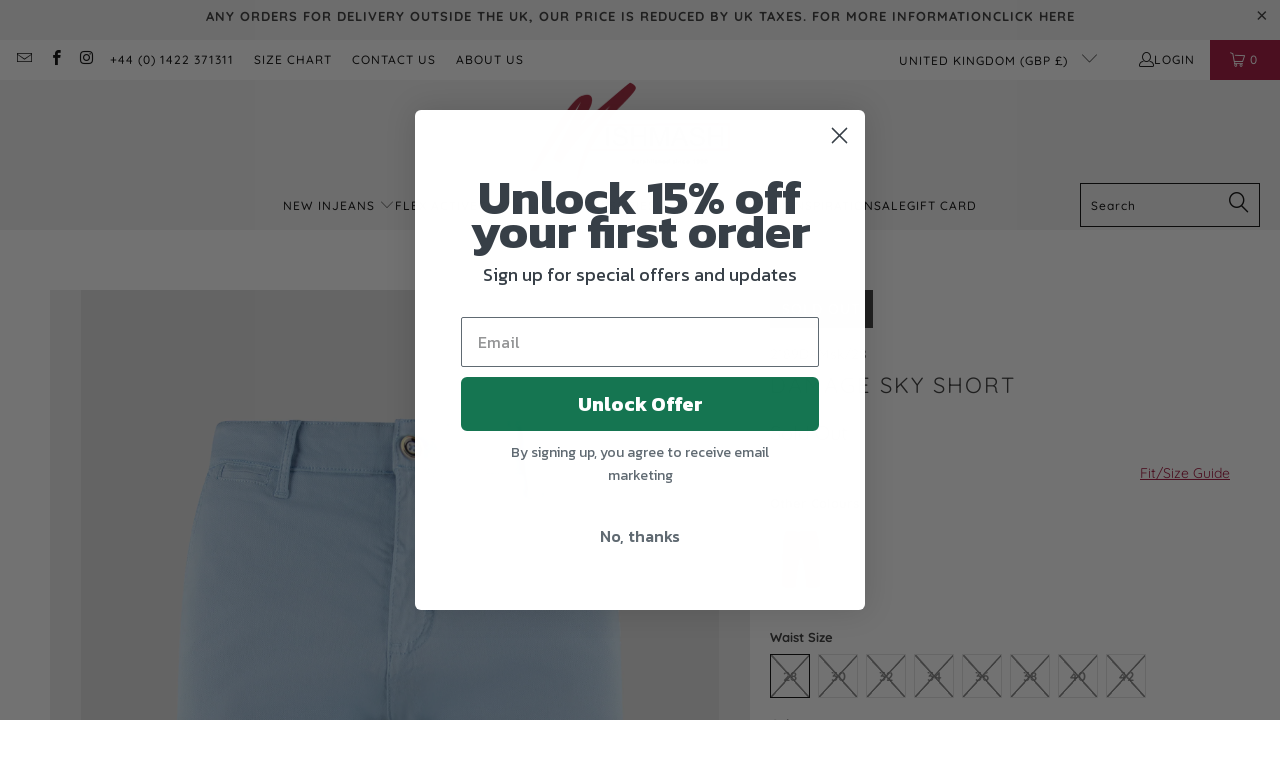

--- FILE ---
content_type: text/html; charset=utf-8
request_url: https://www.mishmashjeans.com/products/damage-sky-short
body_size: 44623
content:


 <!DOCTYPE html>
<html class="no-js no-touch" lang="en"> <head> <meta charset="utf-8"> <meta http-equiv="cleartype" content="on"> <meta name="robots" content="index,follow"> <!-- Mobile Specific Metas --> <meta name="HandheldFriendly" content="True"> <meta name="MobileOptimized" content="320"> <meta name="viewport" content="width=device-width,initial-scale=1"> <meta name="theme-color" content="#ffffff"> <meta name="p:domain_verify" content="af6ba8ff76d53f272dce2a5f5e3556fd"/> <!-- Preconnect Domains --> <link rel="preconnect" href="https://fonts.shopifycdn.com" /> <link rel="preconnect" href="https://cdn.shopify.com" /> <link rel="preconnect" href="https://v.shopify.com" /> <link rel="preconnect" href="https://cdn.shopifycloud.com" /> <link rel="preconnect" href="https://monorail-edge.shopifysvc.com"> <!-- fallback for browsers that don't support preconnect --> <link rel="dns-prefetch" href="https://fonts.shopifycdn.com" /> <link rel="dns-prefetch" href="https://cdn.shopify.com" /> <link rel="dns-prefetch" href="https://v.shopify.com" /> <link rel="dns-prefetch" href="https://cdn.shopifycloud.com" /> <link rel="dns-prefetch" href="https://monorail-edge.shopifysvc.com"> <!-- Preload Assets --> <link rel="preload" href="//www.mishmashjeans.com/cdn/shop/t/11/assets/fancybox.css?v=19278034316635137701659963346" as="style"> <link rel="preload" href="//www.mishmashjeans.com/cdn/shop/t/11/assets/styles.css?v=168043867386461498271762165904" as="style"> <link rel="preload" href="//www.mishmashjeans.com/cdn/shop/t/11/assets/jquery.min.js?v=81049236547974671631659963347" as="script"> <link rel="preload" href="//www.mishmashjeans.com/cdn/shop/t/11/assets/vendors.js?v=51772124549495699811659963350" as="script"> <link rel="preload" href="//www.mishmashjeans.com/cdn/shop/t/11/assets/sections.js?v=110066090805402370721659963377" as="script"> <link rel="preload" href="//www.mishmashjeans.com/cdn/shop/t/11/assets/utilities.js?v=33558907878930677681737297375" as="script"> <link rel="preload" href="//www.mishmashjeans.com/cdn/shop/t/11/assets/app.js?v=127419284496061993481659963377" as="script"> <!-- Stylesheet for Fancybox library --> <link href="//www.mishmashjeans.com/cdn/shop/t/11/assets/fancybox.css?v=19278034316635137701659963346" rel="stylesheet" type="text/css" media="all" /> <!-- Stylesheets for Turbo --> <link href="//www.mishmashjeans.com/cdn/shop/t/11/assets/styles.css?v=168043867386461498271762165904" rel="stylesheet" type="text/css" media="all" /> <script>
      window.lazySizesConfig = window.lazySizesConfig || {};

      lazySizesConfig.expand = 300;
      lazySizesConfig.loadHidden = false;

      /*! lazysizes - v5.2.2 - bgset plugin */
      !function(e,t){var a=function(){t(e.lazySizes),e.removeEventListener("lazyunveilread",a,!0)};t=t.bind(null,e,e.document),"object"==typeof module&&module.exports?t(require("lazysizes")):"function"==typeof define&&define.amd?define(["lazysizes"],t):e.lazySizes?a():e.addEventListener("lazyunveilread",a,!0)}(window,function(e,z,g){"use strict";var c,y,b,f,i,s,n,v,m;e.addEventListener&&(c=g.cfg,y=/\s+/g,b=/\s*\|\s+|\s+\|\s*/g,f=/^(.+?)(?:\s+\[\s*(.+?)\s*\])(?:\s+\[\s*(.+?)\s*\])?$/,i=/^\s*\(*\s*type\s*:\s*(.+?)\s*\)*\s*$/,s=/\(|\)|'/,n={contain:1,cover:1},v=function(e,t){var a;t&&((a=t.match(i))&&a[1]?e.setAttribute("type",a[1]):e.setAttribute("media",c.customMedia[t]||t))},m=function(e){var t,a,i,r;e.target._lazybgset&&(a=(t=e.target)._lazybgset,(i=t.currentSrc||t.src)&&((r=g.fire(a,"bgsetproxy",{src:i,useSrc:s.test(i)?JSON.stringify(i):i})).defaultPrevented||(a.style.backgroundImage="url("+r.detail.useSrc+")")),t._lazybgsetLoading&&(g.fire(a,"_lazyloaded",{},!1,!0),delete t._lazybgsetLoading))},addEventListener("lazybeforeunveil",function(e){var t,a,i,r,s,n,l,d,o,u;!e.defaultPrevented&&(t=e.target.getAttribute("data-bgset"))&&(o=e.target,(u=z.createElement("img")).alt="",u._lazybgsetLoading=!0,e.detail.firesLoad=!0,a=t,i=o,r=u,s=z.createElement("picture"),n=i.getAttribute(c.sizesAttr),l=i.getAttribute("data-ratio"),d=i.getAttribute("data-optimumx"),i._lazybgset&&i._lazybgset.parentNode==i&&i.removeChild(i._lazybgset),Object.defineProperty(r,"_lazybgset",{value:i,writable:!0}),Object.defineProperty(i,"_lazybgset",{value:s,writable:!0}),a=a.replace(y," ").split(b),s.style.display="none",r.className=c.lazyClass,1!=a.length||n||(n="auto"),a.forEach(function(e){var t,a=z.createElement("source");n&&"auto"!=n&&a.setAttribute("sizes",n),(t=e.match(f))?(a.setAttribute(c.srcsetAttr,t[1]),v(a,t[2]),v(a,t[3])):a.setAttribute(c.srcsetAttr,e),s.appendChild(a)}),n&&(r.setAttribute(c.sizesAttr,n),i.removeAttribute(c.sizesAttr),i.removeAttribute("sizes")),d&&r.setAttribute("data-optimumx",d),l&&r.setAttribute("data-ratio",l),s.appendChild(r),i.appendChild(s),setTimeout(function(){g.loader.unveil(u),g.rAF(function(){g.fire(u,"_lazyloaded",{},!0,!0),u.complete&&m({target:u})})}))}),z.addEventListener("load",m,!0),e.addEventListener("lazybeforesizes",function(e){var t,a,i,r;e.detail.instance==g&&e.target._lazybgset&&e.detail.dataAttr&&(t=e.target._lazybgset,i=t,r=(getComputedStyle(i)||{getPropertyValue:function(){}}).getPropertyValue("background-size"),!n[r]&&n[i.style.backgroundSize]&&(r=i.style.backgroundSize),n[a=r]&&(e.target._lazysizesParentFit=a,g.rAF(function(){e.target.setAttribute("data-parent-fit",a),e.target._lazysizesParentFit&&delete e.target._lazysizesParentFit})))},!0),z.documentElement.addEventListener("lazybeforesizes",function(e){var t,a;!e.defaultPrevented&&e.target._lazybgset&&e.detail.instance==g&&(e.detail.width=(t=e.target._lazybgset,a=g.gW(t,t.parentNode),(!t._lazysizesWidth||a>t._lazysizesWidth)&&(t._lazysizesWidth=a),t._lazysizesWidth))}))});

      /*! lazysizes - v5.2.2 */
      !function(e){var t=function(u,D,f){"use strict";var k,H;if(function(){var e;var t={lazyClass:"lazyload",loadedClass:"lazyloaded",loadingClass:"lazyloading",preloadClass:"lazypreload",errorClass:"lazyerror",autosizesClass:"lazyautosizes",srcAttr:"data-src",srcsetAttr:"data-srcset",sizesAttr:"data-sizes",minSize:40,customMedia:{},init:true,expFactor:1.5,hFac:.8,loadMode:2,loadHidden:true,ricTimeout:0,throttleDelay:125};H=u.lazySizesConfig||u.lazysizesConfig||{};for(e in t){if(!(e in H)){H[e]=t[e]}}}(),!D||!D.getElementsByClassName){return{init:function(){},cfg:H,noSupport:true}}var O=D.documentElement,a=u.HTMLPictureElement,P="addEventListener",$="getAttribute",q=u[P].bind(u),I=u.setTimeout,U=u.requestAnimationFrame||I,l=u.requestIdleCallback,j=/^picture$/i,r=["load","error","lazyincluded","_lazyloaded"],i={},G=Array.prototype.forEach,J=function(e,t){if(!i[t]){i[t]=new RegExp("(\\s|^)"+t+"(\\s|$)")}return i[t].test(e[$]("class")||"")&&i[t]},K=function(e,t){if(!J(e,t)){e.setAttribute("class",(e[$]("class")||"").trim()+" "+t)}},Q=function(e,t){var i;if(i=J(e,t)){e.setAttribute("class",(e[$]("class")||"").replace(i," "))}},V=function(t,i,e){var a=e?P:"removeEventListener";if(e){V(t,i)}r.forEach(function(e){t[a](e,i)})},X=function(e,t,i,a,r){var n=D.createEvent("Event");if(!i){i={}}i.instance=k;n.initEvent(t,!a,!r);n.detail=i;e.dispatchEvent(n);return n},Y=function(e,t){var i;if(!a&&(i=u.picturefill||H.pf)){if(t&&t.src&&!e[$]("srcset")){e.setAttribute("srcset",t.src)}i({reevaluate:true,elements:[e]})}else if(t&&t.src){e.src=t.src}},Z=function(e,t){return(getComputedStyle(e,null)||{})[t]},s=function(e,t,i){i=i||e.offsetWidth;while(i<H.minSize&&t&&!e._lazysizesWidth){i=t.offsetWidth;t=t.parentNode}return i},ee=function(){var i,a;var t=[];var r=[];var n=t;var s=function(){var e=n;n=t.length?r:t;i=true;a=false;while(e.length){e.shift()()}i=false};var e=function(e,t){if(i&&!t){e.apply(this,arguments)}else{n.push(e);if(!a){a=true;(D.hidden?I:U)(s)}}};e._lsFlush=s;return e}(),te=function(i,e){return e?function(){ee(i)}:function(){var e=this;var t=arguments;ee(function(){i.apply(e,t)})}},ie=function(e){var i;var a=0;var r=H.throttleDelay;var n=H.ricTimeout;var t=function(){i=false;a=f.now();e()};var s=l&&n>49?function(){l(t,{timeout:n});if(n!==H.ricTimeout){n=H.ricTimeout}}:te(function(){I(t)},true);return function(e){var t;if(e=e===true){n=33}if(i){return}i=true;t=r-(f.now()-a);if(t<0){t=0}if(e||t<9){s()}else{I(s,t)}}},ae=function(e){var t,i;var a=99;var r=function(){t=null;e()};var n=function(){var e=f.now()-i;if(e<a){I(n,a-e)}else{(l||r)(r)}};return function(){i=f.now();if(!t){t=I(n,a)}}},e=function(){var v,m,c,h,e;var y,z,g,p,C,b,A;var n=/^img$/i;var d=/^iframe$/i;var E="onscroll"in u&&!/(gle|ing)bot/.test(navigator.userAgent);var _=0;var w=0;var N=0;var M=-1;var x=function(e){N--;if(!e||N<0||!e.target){N=0}};var W=function(e){if(A==null){A=Z(D.body,"visibility")=="hidden"}return A||!(Z(e.parentNode,"visibility")=="hidden"&&Z(e,"visibility")=="hidden")};var S=function(e,t){var i;var a=e;var r=W(e);g-=t;b+=t;p-=t;C+=t;while(r&&(a=a.offsetParent)&&a!=D.body&&a!=O){r=(Z(a,"opacity")||1)>0;if(r&&Z(a,"overflow")!="visible"){i=a.getBoundingClientRect();r=C>i.left&&p<i.right&&b>i.top-1&&g<i.bottom+1}}return r};var t=function(){var e,t,i,a,r,n,s,l,o,u,f,c;var d=k.elements;if((h=H.loadMode)&&N<8&&(e=d.length)){t=0;M++;for(;t<e;t++){if(!d[t]||d[t]._lazyRace){continue}if(!E||k.prematureUnveil&&k.prematureUnveil(d[t])){R(d[t]);continue}if(!(l=d[t][$]("data-expand"))||!(n=l*1)){n=w}if(!u){u=!H.expand||H.expand<1?O.clientHeight>500&&O.clientWidth>500?500:370:H.expand;k._defEx=u;f=u*H.expFactor;c=H.hFac;A=null;if(w<f&&N<1&&M>2&&h>2&&!D.hidden){w=f;M=0}else if(h>1&&M>1&&N<6){w=u}else{w=_}}if(o!==n){y=innerWidth+n*c;z=innerHeight+n;s=n*-1;o=n}i=d[t].getBoundingClientRect();if((b=i.bottom)>=s&&(g=i.top)<=z&&(C=i.right)>=s*c&&(p=i.left)<=y&&(b||C||p||g)&&(H.loadHidden||W(d[t]))&&(m&&N<3&&!l&&(h<3||M<4)||S(d[t],n))){R(d[t]);r=true;if(N>9){break}}else if(!r&&m&&!a&&N<4&&M<4&&h>2&&(v[0]||H.preloadAfterLoad)&&(v[0]||!l&&(b||C||p||g||d[t][$](H.sizesAttr)!="auto"))){a=v[0]||d[t]}}if(a&&!r){R(a)}}};var i=ie(t);var B=function(e){var t=e.target;if(t._lazyCache){delete t._lazyCache;return}x(e);K(t,H.loadedClass);Q(t,H.loadingClass);V(t,L);X(t,"lazyloaded")};var a=te(B);var L=function(e){a({target:e.target})};var T=function(t,i){try{t.contentWindow.location.replace(i)}catch(e){t.src=i}};var F=function(e){var t;var i=e[$](H.srcsetAttr);if(t=H.customMedia[e[$]("data-media")||e[$]("media")]){e.setAttribute("media",t)}if(i){e.setAttribute("srcset",i)}};var s=te(function(t,e,i,a,r){var n,s,l,o,u,f;if(!(u=X(t,"lazybeforeunveil",e)).defaultPrevented){if(a){if(i){K(t,H.autosizesClass)}else{t.setAttribute("sizes",a)}}s=t[$](H.srcsetAttr);n=t[$](H.srcAttr);if(r){l=t.parentNode;o=l&&j.test(l.nodeName||"")}f=e.firesLoad||"src"in t&&(s||n||o);u={target:t};K(t,H.loadingClass);if(f){clearTimeout(c);c=I(x,2500);V(t,L,true)}if(o){G.call(l.getElementsByTagName("source"),F)}if(s){t.setAttribute("srcset",s)}else if(n&&!o){if(d.test(t.nodeName)){T(t,n)}else{t.src=n}}if(r&&(s||o)){Y(t,{src:n})}}if(t._lazyRace){delete t._lazyRace}Q(t,H.lazyClass);ee(function(){var e=t.complete&&t.naturalWidth>1;if(!f||e){if(e){K(t,"ls-is-cached")}B(u);t._lazyCache=true;I(function(){if("_lazyCache"in t){delete t._lazyCache}},9)}if(t.loading=="lazy"){N--}},true)});var R=function(e){if(e._lazyRace){return}var t;var i=n.test(e.nodeName);var a=i&&(e[$](H.sizesAttr)||e[$]("sizes"));var r=a=="auto";if((r||!m)&&i&&(e[$]("src")||e.srcset)&&!e.complete&&!J(e,H.errorClass)&&J(e,H.lazyClass)){return}t=X(e,"lazyunveilread").detail;if(r){re.updateElem(e,true,e.offsetWidth)}e._lazyRace=true;N++;s(e,t,r,a,i)};var r=ae(function(){H.loadMode=3;i()});var l=function(){if(H.loadMode==3){H.loadMode=2}r()};var o=function(){if(m){return}if(f.now()-e<999){I(o,999);return}m=true;H.loadMode=3;i();q("scroll",l,true)};return{_:function(){e=f.now();k.elements=D.getElementsByClassName(H.lazyClass);v=D.getElementsByClassName(H.lazyClass+" "+H.preloadClass);q("scroll",i,true);q("resize",i,true);q("pageshow",function(e){if(e.persisted){var t=D.querySelectorAll("."+H.loadingClass);if(t.length&&t.forEach){U(function(){t.forEach(function(e){if(e.complete){R(e)}})})}}});if(u.MutationObserver){new MutationObserver(i).observe(O,{childList:true,subtree:true,attributes:true})}else{O[P]("DOMNodeInserted",i,true);O[P]("DOMAttrModified",i,true);setInterval(i,999)}q("hashchange",i,true);["focus","mouseover","click","load","transitionend","animationend"].forEach(function(e){D[P](e,i,true)});if(/d$|^c/.test(D.readyState)){o()}else{q("load",o);D[P]("DOMContentLoaded",i);I(o,2e4)}if(k.elements.length){t();ee._lsFlush()}else{i()}},checkElems:i,unveil:R,_aLSL:l}}(),re=function(){var i;var n=te(function(e,t,i,a){var r,n,s;e._lazysizesWidth=a;a+="px";e.setAttribute("sizes",a);if(j.test(t.nodeName||"")){r=t.getElementsByTagName("source");for(n=0,s=r.length;n<s;n++){r[n].setAttribute("sizes",a)}}if(!i.detail.dataAttr){Y(e,i.detail)}});var a=function(e,t,i){var a;var r=e.parentNode;if(r){i=s(e,r,i);a=X(e,"lazybeforesizes",{width:i,dataAttr:!!t});if(!a.defaultPrevented){i=a.detail.width;if(i&&i!==e._lazysizesWidth){n(e,r,a,i)}}}};var e=function(){var e;var t=i.length;if(t){e=0;for(;e<t;e++){a(i[e])}}};var t=ae(e);return{_:function(){i=D.getElementsByClassName(H.autosizesClass);q("resize",t)},checkElems:t,updateElem:a}}(),t=function(){if(!t.i&&D.getElementsByClassName){t.i=true;re._();e._()}};return I(function(){H.init&&t()}),k={cfg:H,autoSizer:re,loader:e,init:t,uP:Y,aC:K,rC:Q,hC:J,fire:X,gW:s,rAF:ee}}(e,e.document,Date);e.lazySizes=t,"object"==typeof module&&module.exports&&(module.exports=t)}("undefined"!=typeof window?window:{});</script> <!-- Icons --> <link rel="shortcut icon" type="image/x-icon" href="//www.mishmashjeans.com/cdn/shop/files/Chillie-red-M-No-background_c8c17628-5fb7-4488-af45-c25d7c7c31ad_180x180.png?v=1698771123"> <link rel="apple-touch-icon" href="//www.mishmashjeans.com/cdn/shop/files/Chillie-red-M-No-background_c8c17628-5fb7-4488-af45-c25d7c7c31ad_180x180.png?v=1698771123"/> <link rel="apple-touch-icon" sizes="57x57" href="//www.mishmashjeans.com/cdn/shop/files/Chillie-red-M-No-background_c8c17628-5fb7-4488-af45-c25d7c7c31ad_57x57.png?v=1698771123"/> <link rel="apple-touch-icon" sizes="60x60" href="//www.mishmashjeans.com/cdn/shop/files/Chillie-red-M-No-background_c8c17628-5fb7-4488-af45-c25d7c7c31ad_60x60.png?v=1698771123"/> <link rel="apple-touch-icon" sizes="72x72" href="//www.mishmashjeans.com/cdn/shop/files/Chillie-red-M-No-background_c8c17628-5fb7-4488-af45-c25d7c7c31ad_72x72.png?v=1698771123"/> <link rel="apple-touch-icon" sizes="76x76" href="//www.mishmashjeans.com/cdn/shop/files/Chillie-red-M-No-background_c8c17628-5fb7-4488-af45-c25d7c7c31ad_76x76.png?v=1698771123"/> <link rel="apple-touch-icon" sizes="114x114" href="//www.mishmashjeans.com/cdn/shop/files/Chillie-red-M-No-background_c8c17628-5fb7-4488-af45-c25d7c7c31ad_114x114.png?v=1698771123"/> <link rel="apple-touch-icon" sizes="180x180" href="//www.mishmashjeans.com/cdn/shop/files/Chillie-red-M-No-background_c8c17628-5fb7-4488-af45-c25d7c7c31ad_180x180.png?v=1698771123"/> <link rel="apple-touch-icon" sizes="228x228" href="//www.mishmashjeans.com/cdn/shop/files/Chillie-red-M-No-background_c8c17628-5fb7-4488-af45-c25d7c7c31ad_228x228.png?v=1698771123"/> <link rel="canonical" href="https://www.mishmashjeans.com/products/damage-sky-short"/> <script src="//www.mishmashjeans.com/cdn/shop/t/11/assets/jquery.min.js?v=81049236547974671631659963347" defer></script> <script src="//www.mishmashjeans.com/cdn/shop/t/11/assets/currencies.js?v=63035159355332271981659963346" defer></script> <script>
      window.PXUTheme = window.PXUTheme || {};
      window.PXUTheme.version = '8.0.0';
      window.PXUTheme.name = 'Turbo';</script>
    


    
<template id="price-ui"><span class="price " data-price></span><span class="compare-at-price" data-compare-at-price></span><span class="unit-pricing" data-unit-pricing></span></template> <template id="price-ui-badge"><div class="price-ui-badge__sticker price-ui-badge__sticker--"> <span class="price-ui-badge__sticker-text" data-badge></span></div></template> <template id="price-ui__price"><span class="money" data-price></span></template> <template id="price-ui__price-range"><span class="price-min" data-price-min><span class="money" data-price></span></span> - <span class="price-max" data-price-max><span class="money" data-price></span></span></template> <template id="price-ui__unit-pricing"><span class="unit-quantity" data-unit-quantity></span> | <span class="unit-price" data-unit-price><span class="money" data-price></span></span> / <span class="unit-measurement" data-unit-measurement></span></template> <template id="price-ui-badge__percent-savings-range">Save up to <span data-price-percent></span>%</template> <template id="price-ui-badge__percent-savings">Save <span data-price-percent></span>%</template> <template id="price-ui-badge__price-savings-range">Save up to <span class="money" data-price></span></template> <template id="price-ui-badge__price-savings">Save <span class="money" data-price></span></template> <template id="price-ui-badge__on-sale">Sale</template> <template id="price-ui-badge__sold-out">Sold out</template> <template id="price-ui-badge__in-stock">In stock</template> <script>
      
window.PXUTheme = window.PXUTheme || {};


window.PXUTheme.theme_settings = {};
window.PXUTheme.currency = {};
window.PXUTheme.routes = window.PXUTheme.routes || {};


window.PXUTheme.theme_settings.display_tos_checkbox = false;
window.PXUTheme.theme_settings.go_to_checkout = true;
window.PXUTheme.theme_settings.cart_action = "ajax";
window.PXUTheme.theme_settings.cart_shipping_calculator = false;


window.PXUTheme.theme_settings.collection_swatches = false;
window.PXUTheme.theme_settings.collection_secondary_image = true;


window.PXUTheme.currency.show_multiple_currencies = false;
window.PXUTheme.currency.shop_currency = "GBP";
window.PXUTheme.currency.default_currency = "USD";
window.PXUTheme.currency.display_format = "money_format";
window.PXUTheme.currency.money_format = "£{{amount}}";
window.PXUTheme.currency.money_format_no_currency = "£{{amount}}";
window.PXUTheme.currency.money_format_currency = "£{{amount}} GBP";
window.PXUTheme.currency.native_multi_currency = true;
window.PXUTheme.currency.iso_code = "GBP";
window.PXUTheme.currency.symbol = "£";


window.PXUTheme.theme_settings.display_inventory_left = false;
window.PXUTheme.theme_settings.inventory_threshold = 10;
window.PXUTheme.theme_settings.limit_quantity = false;


window.PXUTheme.theme_settings.menu_position = null;


window.PXUTheme.theme_settings.newsletter_popup = false;
window.PXUTheme.theme_settings.newsletter_popup_days = "14";
window.PXUTheme.theme_settings.newsletter_popup_mobile = false;
window.PXUTheme.theme_settings.newsletter_popup_seconds = 0;


window.PXUTheme.theme_settings.pagination_type = "load_more";


window.PXUTheme.theme_settings.enable_shopify_collection_badges = false;
window.PXUTheme.theme_settings.quick_shop_thumbnail_position = null;
window.PXUTheme.theme_settings.product_form_style = "radio";
window.PXUTheme.theme_settings.sale_banner_enabled = true;
window.PXUTheme.theme_settings.display_savings = false;
window.PXUTheme.theme_settings.display_sold_out_price = false;
window.PXUTheme.theme_settings.free_text = "Free";
window.PXUTheme.theme_settings.video_looping = null;
window.PXUTheme.theme_settings.quick_shop_style = "popup";
window.PXUTheme.theme_settings.hover_enabled = false;


window.PXUTheme.routes.cart_url = "/cart";
window.PXUTheme.routes.root_url = "/";
window.PXUTheme.routes.search_url = "/search";
window.PXUTheme.routes.all_products_collection_url = "/collections/all";


window.PXUTheme.theme_settings.image_loading_style = "fade-in";


window.PXUTheme.theme_settings.search_option = "product";
window.PXUTheme.theme_settings.search_items_to_display = 5;
window.PXUTheme.theme_settings.enable_autocomplete = true;


window.PXUTheme.theme_settings.page_dots_enabled = false;
window.PXUTheme.theme_settings.slideshow_arrow_size = "light";


window.PXUTheme.theme_settings.quick_shop_enabled = false;


window.PXUTheme.translation = {};


window.PXUTheme.translation.agree_to_terms_warning = "You must agree with the terms and conditions to checkout.";
window.PXUTheme.translation.one_item_left = "item left";
window.PXUTheme.translation.items_left_text = "items left";
window.PXUTheme.translation.cart_savings_text = "Total Savings";
window.PXUTheme.translation.cart_discount_text = "Discount";
window.PXUTheme.translation.cart_subtotal_text = "Subtotal";
window.PXUTheme.translation.cart_remove_text = "Remove";
window.PXUTheme.translation.cart_free_text = "Free";


window.PXUTheme.translation.newsletter_success_text = "Thank you for joining our mailing list!";


window.PXUTheme.translation.notify_email = "Enter your email address...";
window.PXUTheme.translation.notify_email_value = "Translation missing: en.contact.fields.email";
window.PXUTheme.translation.notify_email_send = "Send";
window.PXUTheme.translation.notify_message_first = "Please notify me when ";
window.PXUTheme.translation.notify_message_last = " becomes available - ";
window.PXUTheme.translation.notify_success_text = "Thanks! We will notify you when this product becomes available!";


window.PXUTheme.translation.add_to_cart = "Add to Cart";
window.PXUTheme.translation.coming_soon_text = "Coming Soon";
window.PXUTheme.translation.sold_out_text = "Sold Out";
window.PXUTheme.translation.sale_text = "Sale";
window.PXUTheme.translation.savings_text = "You Save";
window.PXUTheme.translation.from_text = "from";
window.PXUTheme.translation.new_text = "New";
window.PXUTheme.translation.pre_order_text = "Pre-Order";
window.PXUTheme.translation.unavailable_text = "Unavailable";


window.PXUTheme.translation.all_results = "View all results";
window.PXUTheme.translation.no_results = "Sorry, no results!";


window.PXUTheme.media_queries = {};
window.PXUTheme.media_queries.small = window.matchMedia( "(max-width: 480px)" );
window.PXUTheme.media_queries.medium = window.matchMedia( "(max-width: 798px)" );
window.PXUTheme.media_queries.large = window.matchMedia( "(min-width: 799px)" );
window.PXUTheme.media_queries.larger = window.matchMedia( "(min-width: 960px)" );
window.PXUTheme.media_queries.xlarge = window.matchMedia( "(min-width: 1200px)" );
window.PXUTheme.media_queries.ie10 = window.matchMedia( "all and (-ms-high-contrast: none), (-ms-high-contrast: active)" );
window.PXUTheme.media_queries.tablet = window.matchMedia( "only screen and (min-width: 799px) and (max-width: 1024px)" );
window.PXUTheme.media_queries.mobile_and_tablet = window.matchMedia( "(max-width: 1024px)" );</script> <script src="//www.mishmashjeans.com/cdn/shop/t/11/assets/vendors.js?v=51772124549495699811659963350" defer></script> <script src="//www.mishmashjeans.com/cdn/shop/t/11/assets/sections.js?v=110066090805402370721659963377" defer></script> <script src="//www.mishmashjeans.com/cdn/shop/t/11/assets/utilities.js?v=33558907878930677681737297375" defer></script> <script src="//www.mishmashjeans.com/cdn/shop/t/11/assets/app.js?v=127419284496061993481659963377" defer></script> <script src="//www.mishmashjeans.com/cdn/shop/t/11/assets/instantclick.min.js?v=20092422000980684151659963347" data-no-instant defer></script> <script data-no-instant>
        window.addEventListener('DOMContentLoaded', function() {

          function inIframe() {
            try {
              return window.self !== window.top;
            } catch (e) {
              return true;
            }
          }

          if (!inIframe()){
            InstantClick.on('change', function() {

              $('head script[src*="shopify"]').each(function() {
                var script = document.createElement('script');
                script.type = 'text/javascript';
                script.src = $(this).attr('src');

                $('body').append(script);
              });

              $('body').removeClass('fancybox-active');
              $.fancybox.destroy();

              InstantClick.init();

            });
          }
        });</script> <script></script> <!-- DiscountDuck code, safe to remove if you uninstalled the app --> <!-- DiscountDuck code, safe to remove if you uninstalled the app --> <!-- DiscountDuck code, safe to remove if you uninstalled the app -->
<script>window.performance && window.performance.mark && window.performance.mark('shopify.content_for_header.start');</script><meta name="google-site-verification" content="3EfgavhJ2ezFD4EjM_wcUazbqTbj89hJIPfp6J9I_2w">
<meta id="shopify-digital-wallet" name="shopify-digital-wallet" content="/57504956624/digital_wallets/dialog">
<meta name="shopify-checkout-api-token" content="8acaad7db74efac28e842bccb9fee579">
<meta id="in-context-paypal-metadata" data-shop-id="57504956624" data-venmo-supported="false" data-environment="production" data-locale="en_US" data-paypal-v4="true" data-currency="GBP">
<link rel="alternate" type="application/json+oembed" href="https://www.mishmashjeans.com/products/damage-sky-short.oembed">
<script async="async" src="/checkouts/internal/preloads.js?locale=en-GB"></script>
<script id="apple-pay-shop-capabilities" type="application/json">{"shopId":57504956624,"countryCode":"GB","currencyCode":"GBP","merchantCapabilities":["supports3DS"],"merchantId":"gid:\/\/shopify\/Shop\/57504956624","merchantName":"mishmashjeans","requiredBillingContactFields":["postalAddress","email","phone"],"requiredShippingContactFields":["postalAddress","email","phone"],"shippingType":"shipping","supportedNetworks":["visa","maestro","masterCard"],"total":{"type":"pending","label":"mishmashjeans","amount":"1.00"},"shopifyPaymentsEnabled":true,"supportsSubscriptions":true}</script>
<script id="shopify-features" type="application/json">{"accessToken":"8acaad7db74efac28e842bccb9fee579","betas":["rich-media-storefront-analytics"],"domain":"www.mishmashjeans.com","predictiveSearch":true,"shopId":57504956624,"locale":"en"}</script>
<script>var Shopify = Shopify || {};
Shopify.shop = "mishmashjeans.myshopify.com";
Shopify.locale = "en";
Shopify.currency = {"active":"GBP","rate":"1.0"};
Shopify.country = "GB";
Shopify.theme = {"name":"Noovo 8","id":129306853584,"schema_name":"Turbo","schema_version":"8.0.0","theme_store_id":null,"role":"main"};
Shopify.theme.handle = "null";
Shopify.theme.style = {"id":null,"handle":null};
Shopify.cdnHost = "www.mishmashjeans.com/cdn";
Shopify.routes = Shopify.routes || {};
Shopify.routes.root = "/";</script>
<script type="module">!function(o){(o.Shopify=o.Shopify||{}).modules=!0}(window);</script>
<script>!function(o){function n(){var o=[];function n(){o.push(Array.prototype.slice.apply(arguments))}return n.q=o,n}var t=o.Shopify=o.Shopify||{};t.loadFeatures=n(),t.autoloadFeatures=n()}(window);</script>
<script id="shop-js-analytics" type="application/json">{"pageType":"product"}</script>
<script defer="defer" async type="module" src="//www.mishmashjeans.com/cdn/shopifycloud/shop-js/modules/v2/client.init-shop-cart-sync_BT-GjEfc.en.esm.js"></script>
<script defer="defer" async type="module" src="//www.mishmashjeans.com/cdn/shopifycloud/shop-js/modules/v2/chunk.common_D58fp_Oc.esm.js"></script>
<script defer="defer" async type="module" src="//www.mishmashjeans.com/cdn/shopifycloud/shop-js/modules/v2/chunk.modal_xMitdFEc.esm.js"></script>
<script type="module">
  await import("//www.mishmashjeans.com/cdn/shopifycloud/shop-js/modules/v2/client.init-shop-cart-sync_BT-GjEfc.en.esm.js");
await import("//www.mishmashjeans.com/cdn/shopifycloud/shop-js/modules/v2/chunk.common_D58fp_Oc.esm.js");
await import("//www.mishmashjeans.com/cdn/shopifycloud/shop-js/modules/v2/chunk.modal_xMitdFEc.esm.js");

  window.Shopify.SignInWithShop?.initShopCartSync?.({"fedCMEnabled":true,"windoidEnabled":true});

</script>
<script>(function() {
  var isLoaded = false;
  function asyncLoad() {
    if (isLoaded) return;
    isLoaded = true;
    var urls = ["https:\/\/ecommplugins-scripts.trustpilot.com\/v2.1\/js\/header.min.js?settings=eyJrZXkiOiJWcUZISUM5dVgzSVRCZGxrIiwicyI6Im5vbmUifQ==\u0026shop=mishmashjeans.myshopify.com","https:\/\/ecommplugins-trustboxsettings.trustpilot.com\/mishmashjeans.myshopify.com.js?settings=1651842977322\u0026shop=mishmashjeans.myshopify.com","\/\/cdn.shopify.com\/proxy\/379b20dd0451d90c33f0db0b0c72727ebd89995d8febc9b2a7a583f1bba98c1b\/shopify-script-tags.s3.eu-west-1.amazonaws.com\/smartseo\/instantpage.js?shop=mishmashjeans.myshopify.com\u0026sp-cache-control=cHVibGljLCBtYXgtYWdlPTkwMA"];
    for (var i = 0; i <urls.length; i++) {
      var s = document.createElement('script');
      s.type = 'text/javascript';
      s.async = true;
      s.src = urls[i];
      var x = document.getElementsByTagName('script')[0];
      x.parentNode.insertBefore(s, x);
    }
  };
  if(window.attachEvent) {
    window.attachEvent('onload', asyncLoad);
  } else {
    window.addEventListener('load', asyncLoad, false);
  }
})();</script>
<script id="__st">var __st={"a":57504956624,"offset":0,"reqid":"656b156b-f118-43f4-8174-971d9be9a627-1769299398","pageurl":"www.mishmashjeans.com\/products\/damage-sky-short","u":"e36ed5c109b6","p":"product","rtyp":"product","rid":8001381138640};</script>
<script>window.ShopifyPaypalV4VisibilityTracking = true;</script>
<script id="captcha-bootstrap">!function(){'use strict';const t='contact',e='account',n='new_comment',o=[[t,t],['blogs',n],['comments',n],[t,'customer']],c=[[e,'customer_login'],[e,'guest_login'],[e,'recover_customer_password'],[e,'create_customer']],r=t=>t.map((([t,e])=>`form[action*='/${t}']:not([data-nocaptcha='true']) input[name='form_type'][value='${e}']`)).join(','),a=t=>()=>t?[...document.querySelectorAll(t)].map((t=>t.form)):[];function s(){const t=[...o],e=r(t);return a(e)}const i='password',u='form_key',d=['recaptcha-v3-token','g-recaptcha-response','h-captcha-response',i],f=()=>{try{return window.sessionStorage}catch{return}},m='__shopify_v',_=t=>t.elements[u];function p(t,e,n=!1){try{const o=window.sessionStorage,c=JSON.parse(o.getItem(e)),{data:r}=function(t){const{data:e,action:n}=t;return t[m]||n?{data:e,action:n}:{data:t,action:n}}(c);for(const[e,n]of Object.entries(r))t.elements[e]&&(t.elements[e].value=n);n&&o.removeItem(e)}catch(o){console.error('form repopulation failed',{error:o})}}const l='form_type',E='cptcha';function T(t){t.dataset[E]=!0}const w=window,h=w.document,L='Shopify',v='ce_forms',y='captcha';let A=!1;((t,e)=>{const n=(g='f06e6c50-85a8-45c8-87d0-21a2b65856fe',I='https://cdn.shopify.com/shopifycloud/storefront-forms-hcaptcha/ce_storefront_forms_captcha_hcaptcha.v1.5.2.iife.js',D={infoText:'Protected by hCaptcha',privacyText:'Privacy',termsText:'Terms'},(t,e,n)=>{const o=w[L][v],c=o.bindForm;if(c)return c(t,g,e,D).then(n);var r;o.q.push([[t,g,e,D],n]),r=I,A||(h.body.append(Object.assign(h.createElement('script'),{id:'captcha-provider',async:!0,src:r})),A=!0)});var g,I,D;w[L]=w[L]||{},w[L][v]=w[L][v]||{},w[L][v].q=[],w[L][y]=w[L][y]||{},w[L][y].protect=function(t,e){n(t,void 0,e),T(t)},Object.freeze(w[L][y]),function(t,e,n,w,h,L){const[v,y,A,g]=function(t,e,n){const i=e?o:[],u=t?c:[],d=[...i,...u],f=r(d),m=r(i),_=r(d.filter((([t,e])=>n.includes(e))));return[a(f),a(m),a(_),s()]}(w,h,L),I=t=>{const e=t.target;return e instanceof HTMLFormElement?e:e&&e.form},D=t=>v().includes(t);t.addEventListener('submit',(t=>{const e=I(t);if(!e)return;const n=D(e)&&!e.dataset.hcaptchaBound&&!e.dataset.recaptchaBound,o=_(e),c=g().includes(e)&&(!o||!o.value);(n||c)&&t.preventDefault(),c&&!n&&(function(t){try{if(!f())return;!function(t){const e=f();if(!e)return;const n=_(t);if(!n)return;const o=n.value;o&&e.removeItem(o)}(t);const e=Array.from(Array(32),(()=>Math.random().toString(36)[2])).join('');!function(t,e){_(t)||t.append(Object.assign(document.createElement('input'),{type:'hidden',name:u})),t.elements[u].value=e}(t,e),function(t,e){const n=f();if(!n)return;const o=[...t.querySelectorAll(`input[type='${i}']`)].map((({name:t})=>t)),c=[...d,...o],r={};for(const[a,s]of new FormData(t).entries())c.includes(a)||(r[a]=s);n.setItem(e,JSON.stringify({[m]:1,action:t.action,data:r}))}(t,e)}catch(e){console.error('failed to persist form',e)}}(e),e.submit())}));const S=(t,e)=>{t&&!t.dataset[E]&&(n(t,e.some((e=>e===t))),T(t))};for(const o of['focusin','change'])t.addEventListener(o,(t=>{const e=I(t);D(e)&&S(e,y())}));const B=e.get('form_key'),M=e.get(l),P=B&&M;t.addEventListener('DOMContentLoaded',(()=>{const t=y();if(P)for(const e of t)e.elements[l].value===M&&p(e,B);[...new Set([...A(),...v().filter((t=>'true'===t.dataset.shopifyCaptcha))])].forEach((e=>S(e,t)))}))}(h,new URLSearchParams(w.location.search),n,t,e,['guest_login'])})(!0,!0)}();</script>
<script integrity="sha256-4kQ18oKyAcykRKYeNunJcIwy7WH5gtpwJnB7kiuLZ1E=" data-source-attribution="shopify.loadfeatures" defer="defer" src="//www.mishmashjeans.com/cdn/shopifycloud/storefront/assets/storefront/load_feature-a0a9edcb.js" crossorigin="anonymous"></script>
<script data-source-attribution="shopify.dynamic_checkout.dynamic.init">var Shopify=Shopify||{};Shopify.PaymentButton=Shopify.PaymentButton||{isStorefrontPortableWallets:!0,init:function(){window.Shopify.PaymentButton.init=function(){};var t=document.createElement("script");t.src="https://www.mishmashjeans.com/cdn/shopifycloud/portable-wallets/latest/portable-wallets.en.js",t.type="module",document.head.appendChild(t)}};
</script>
<script data-source-attribution="shopify.dynamic_checkout.buyer_consent">
  function portableWalletsHideBuyerConsent(e){var t=document.getElementById("shopify-buyer-consent"),n=document.getElementById("shopify-subscription-policy-button");t&&n&&(t.classList.add("hidden"),t.setAttribute("aria-hidden","true"),n.removeEventListener("click",e))}function portableWalletsShowBuyerConsent(e){var t=document.getElementById("shopify-buyer-consent"),n=document.getElementById("shopify-subscription-policy-button");t&&n&&(t.classList.remove("hidden"),t.removeAttribute("aria-hidden"),n.addEventListener("click",e))}window.Shopify?.PaymentButton&&(window.Shopify.PaymentButton.hideBuyerConsent=portableWalletsHideBuyerConsent,window.Shopify.PaymentButton.showBuyerConsent=portableWalletsShowBuyerConsent);
</script>
<script data-source-attribution="shopify.dynamic_checkout.cart.bootstrap">document.addEventListener("DOMContentLoaded",(function(){function t(){return document.querySelector("shopify-accelerated-checkout-cart, shopify-accelerated-checkout")}if(t())Shopify.PaymentButton.init();else{new MutationObserver((function(e,n){t()&&(Shopify.PaymentButton.init(),n.disconnect())})).observe(document.body,{childList:!0,subtree:!0})}}));
</script>
<link id="shopify-accelerated-checkout-styles" rel="stylesheet" media="screen" href="https://www.mishmashjeans.com/cdn/shopifycloud/portable-wallets/latest/accelerated-checkout-backwards-compat.css" crossorigin="anonymous">
<style id="shopify-accelerated-checkout-cart">
        #shopify-buyer-consent {
  margin-top: 1em;
  display: inline-block;
  width: 100%;
}

#shopify-buyer-consent.hidden {
  display: none;
}

#shopify-subscription-policy-button {
  background: none;
  border: none;
  padding: 0;
  text-decoration: underline;
  font-size: inherit;
  cursor: pointer;
}

#shopify-subscription-policy-button::before {
  box-shadow: none;
}

      </style>

<script>window.performance && window.performance.mark && window.performance.mark('shopify.content_for_header.end');</script>

    

<meta name="author" content="mishmashjeans">
<meta property="og:url" content="https://www.mishmashjeans.com/products/damage-sky-short">
<meta property="og:site_name" content="mishmashjeans"> <meta property="og:type" content="product"> <meta property="og:title" content="Damage Sky Short"> <meta property="og:image" content="https://www.mishmashjeans.com/cdn/shop/files/2189DAMsk_F_600x.jpg?v=1709053170"> <meta property="og:image:secure_url" content="https://www.mishmashjeans.com/cdn/shop/files/2189DAMsk_F_600x.jpg?v=1709053170"> <meta property="og:image:width" content="2048"> <meta property="og:image:height" content="2732"> <meta property="og:image" content="https://www.mishmashjeans.com/cdn/shop/files/damskyblueback_600x.jpg?v=1709053170"> <meta property="og:image:secure_url" content="https://www.mishmashjeans.com/cdn/shop/files/damskyblueback_600x.jpg?v=1709053170"> <meta property="og:image:width" content="2048"> <meta property="og:image:height" content="2732"> <meta property="product:price:amount" content="45.00"> <meta property="product:price:currency" content="GBP"> <meta property="og:description" content="Elevate your collection with this casual wardrobe essential which is a perfect short for the summer.">




<meta name="twitter:card" content="summary"> <meta name="twitter:title" content="Damage Sky Short"> <meta name="twitter:description" content="DETAILS

Washed (soft hand feel) chino.
Medium stretch
Doby fabric (textured fabric)
Side pockets with self-fabric piping
Two welt back pockets with button fastening.
Small coin pocket under waist band (right hand side as worn
DTM embroidered M to the top right corner to the right back pocket as worn
Mulit colour button
DTM buttonhole and button thread

98% cotton, 2% elastane
WEAR
Elevate your collection with this casual wardrobe essential which is a perfect short for the summer.
CARE
 Machine wash at 30
 Do not bleach
 Do not tumble dry
 Iron on medium heat 
 Can be dry cleaned"> <meta name="twitter:image" content="https://www.mishmashjeans.com/cdn/shop/files/2189DAMsk_F_240x.jpg?v=1709053170"> <meta name="twitter:image:width" content="240"> <meta name="twitter:image:height" content="240"> <meta name="twitter:image:alt" content="Damage Sky Short"><!-- BEGIN app block: shopify://apps/gojiberry-survey-quiz/blocks/pre_purchase/b8315024-fc1a-44bb-8f1a-fa02b41c160f --><style>
  #gojiberry-pre-purchase * {
    box-sizing: border-box;
  }
</style>
<script type="module" src="https://cdn.shopify.com/extensions/019bba82-2fef-7631-9eba-5996a4dc062b/gojiberry-241/assets/gojiberryEmbed.js" defer></script>


<!-- END app block --><!-- BEGIN app block: shopify://apps/klaviyo-email-marketing-sms/blocks/klaviyo-onsite-embed/2632fe16-c075-4321-a88b-50b567f42507 -->












  <script async src="https://static.klaviyo.com/onsite/js/SK4Q92/klaviyo.js?company_id=SK4Q92"></script>
  <script>!function(){if(!window.klaviyo){window._klOnsite=window._klOnsite||[];try{window.klaviyo=new Proxy({},{get:function(n,i){return"push"===i?function(){var n;(n=window._klOnsite).push.apply(n,arguments)}:function(){for(var n=arguments.length,o=new Array(n),w=0;w<n;w++)o[w]=arguments[w];var t="function"==typeof o[o.length-1]?o.pop():void 0,e=new Promise((function(n){window._klOnsite.push([i].concat(o,[function(i){t&&t(i),n(i)}]))}));return e}}})}catch(n){window.klaviyo=window.klaviyo||[],window.klaviyo.push=function(){var n;(n=window._klOnsite).push.apply(n,arguments)}}}}();</script>

  
    <script id="viewed_product">
      if (item == null) {
        var _learnq = _learnq || [];

        var MetafieldReviews = null
        var MetafieldYotpoRating = null
        var MetafieldYotpoCount = null
        var MetafieldLooxRating = null
        var MetafieldLooxCount = null
        var okendoProduct = null
        var okendoProductReviewCount = null
        var okendoProductReviewAverageValue = null
        try {
          // The following fields are used for Customer Hub recently viewed in order to add reviews.
          // This information is not part of __kla_viewed. Instead, it is part of __kla_viewed_reviewed_items
          MetafieldReviews = {};
          MetafieldYotpoRating = null
          MetafieldYotpoCount = null
          MetafieldLooxRating = null
          MetafieldLooxCount = null

          okendoProduct = null
          // If the okendo metafield is not legacy, it will error, which then requires the new json formatted data
          if (okendoProduct && 'error' in okendoProduct) {
            okendoProduct = null
          }
          okendoProductReviewCount = okendoProduct ? okendoProduct.reviewCount : null
          okendoProductReviewAverageValue = okendoProduct ? okendoProduct.reviewAverageValue : null
        } catch (error) {
          console.error('Error in Klaviyo onsite reviews tracking:', error);
        }

        var item = {
          Name: "Damage Sky Short",
          ProductID: 8001381138640,
          Categories: ["Shorts","SS24","Summer Collection","SUMMER SALE"],
          ImageURL: "https://www.mishmashjeans.com/cdn/shop/files/2189DAMsk_F_grande.jpg?v=1709053170",
          URL: "https://www.mishmashjeans.com/products/damage-sky-short",
          Brand: "MISH MASH",
          Price: "£45.00",
          Value: "45.00",
          CompareAtPrice: "£0.00"
        };
        _learnq.push(['track', 'Viewed Product', item]);
        _learnq.push(['trackViewedItem', {
          Title: item.Name,
          ItemId: item.ProductID,
          Categories: item.Categories,
          ImageUrl: item.ImageURL,
          Url: item.URL,
          Metadata: {
            Brand: item.Brand,
            Price: item.Price,
            Value: item.Value,
            CompareAtPrice: item.CompareAtPrice
          },
          metafields:{
            reviews: MetafieldReviews,
            yotpo:{
              rating: MetafieldYotpoRating,
              count: MetafieldYotpoCount,
            },
            loox:{
              rating: MetafieldLooxRating,
              count: MetafieldLooxCount,
            },
            okendo: {
              rating: okendoProductReviewAverageValue,
              count: okendoProductReviewCount,
            }
          }
        }]);
      }
    </script>
  




  <script>
    window.klaviyoReviewsProductDesignMode = false
  </script>







<!-- END app block --><!-- BEGIN app block: shopify://apps/smart-seo/blocks/smartseo/7b0a6064-ca2e-4392-9a1d-8c43c942357b --><meta name="smart-seo-integrated" content="true" /><!-- metatagsSavedToSEOFields: true --><!-- BEGIN app snippet: smartseo.custom.schemas.jsonld --><!-- END app snippet --><!-- BEGIN app snippet: smartseo.product.jsonld -->


<!--JSON-LD data generated by Smart SEO-->
<script type="application/ld+json">
    {
        "@context": "https://schema.org/",
        "@type":"ProductGroup","productGroupID": "8001381138640",
        "productId": "2189DAMSKR28",
        "gtin12": "2189DAMSKR28",
        "url": "https://www.mishmashjeans.com/products/damage-sky-short",
        "name": "Damage Sky Short",
        "image": "https://www.mishmashjeans.com/cdn/shop/files/2189DAMsk_F.jpg?v=1709053170",
        "description": "DETAILSWashed (soft hand feel) chino.Medium stretchDoby fabric (textured fabric)Side pockets with self-fabric pipingTwo welt back pockets with button fastening.Small coin pocket under waist band (right hand side as wornDTM embroidered M to the top right corner to the right back pocket as wornMuli...",
        "brand": {
            "@type": "Brand",
            "name": "MISH MASH"
        },
        "mpn": "2189DAMSKR28","variesBy": [],
        "hasVariant": [
                {
                    "@type": "Product",
                        "name": "Damage Sky Short - 28 / Sky",      
                        "description": "DETAILSWashed (soft hand feel) chino.Medium stretchDoby fabric (textured fabric)Side pockets with self-fabric pipingTwo welt back pockets with button fastening.Small coin pocket under waist band (right hand side as wornDTM embroidered M to the top right corner to the right back pocket as wornMuli...","image": "https://www.mishmashjeans.com/cdn/shop/files/2189DAMsk_F.jpg?v=1709053170",
                        "sku": "2189DAMsk/28",
                      

                      
                    
                      

                      
                    
                    "offers": {
                        "@type": "Offer",
                            "gtin12": "2189DAMSKR28",
                            "priceCurrency": "GBP",
                            "price": "45.00",
                            "priceValidUntil": "2026-04-25",
                            "availability": "https://schema.org/OutOfStock",
                            "itemCondition": "https://schema.org/NewCondition",
                            "url": "https://www.mishmashjeans.com/products/damage-sky-short?variant=43818929815760",
                            "seller": {
    "@context": "https://schema.org",
    "@type": "Organization",
    "name": "mishmashjeans",
    "description": "Mish Mash Jeans, tops and sweats. Fast and secure delivery to your home or work."}
                    }
                },
                {
                    "@type": "Product",
                        "name": "Damage Sky Short - 30 / Sky",      
                        "description": "DETAILSWashed (soft hand feel) chino.Medium stretchDoby fabric (textured fabric)Side pockets with self-fabric pipingTwo welt back pockets with button fastening.Small coin pocket under waist band (right hand side as wornDTM embroidered M to the top right corner to the right back pocket as wornMuli...","image": "https://www.mishmashjeans.com/cdn/shop/files/2189DAMsk_F.jpg?v=1709053170",
                        "sku": "2189DAMsk/30",
                      

                      
                    
                      

                      
                    
                    "offers": {
                        "@type": "Offer",
                            "gtin12": "2189DAMSKR30",
                            "priceCurrency": "GBP",
                            "price": "45.00",
                            "priceValidUntil": "2026-04-25",
                            "availability": "https://schema.org/OutOfStock",
                            "itemCondition": "https://schema.org/NewCondition",
                            "url": "https://www.mishmashjeans.com/products/damage-sky-short?variant=43818929848528",
                            "seller": {
    "@context": "https://schema.org",
    "@type": "Organization",
    "name": "mishmashjeans",
    "description": "Mish Mash Jeans, tops and sweats. Fast and secure delivery to your home or work."}
                    }
                },
                {
                    "@type": "Product",
                        "name": "Damage Sky Short - 32 / Sky",      
                        "description": "DETAILSWashed (soft hand feel) chino.Medium stretchDoby fabric (textured fabric)Side pockets with self-fabric pipingTwo welt back pockets with button fastening.Small coin pocket under waist band (right hand side as wornDTM embroidered M to the top right corner to the right back pocket as wornMuli...","image": "https://www.mishmashjeans.com/cdn/shop/files/2189DAMsk_F.jpg?v=1709053170",
                        "sku": "2189DAMsk/32",
                      

                      
                    
                      

                      
                    
                    "offers": {
                        "@type": "Offer",
                            "gtin12": "2189DAMSKR32",
                            "priceCurrency": "GBP",
                            "price": "45.00",
                            "priceValidUntil": "2026-04-25",
                            "availability": "https://schema.org/OutOfStock",
                            "itemCondition": "https://schema.org/NewCondition",
                            "url": "https://www.mishmashjeans.com/products/damage-sky-short?variant=43818929881296",
                            "seller": {
    "@context": "https://schema.org",
    "@type": "Organization",
    "name": "mishmashjeans",
    "description": "Mish Mash Jeans, tops and sweats. Fast and secure delivery to your home or work."}
                    }
                },
                {
                    "@type": "Product",
                        "name": "Damage Sky Short - 34 / Sky",      
                        "description": "DETAILSWashed (soft hand feel) chino.Medium stretchDoby fabric (textured fabric)Side pockets with self-fabric pipingTwo welt back pockets with button fastening.Small coin pocket under waist band (right hand side as wornDTM embroidered M to the top right corner to the right back pocket as wornMuli...","image": "https://www.mishmashjeans.com/cdn/shop/files/2189DAMsk_F.jpg?v=1709053170",
                        "sku": "2189DAMsk/34",
                      

                      
                    
                      

                      
                    
                    "offers": {
                        "@type": "Offer",
                            "gtin12": "2189DAMSKR34",
                            "priceCurrency": "GBP",
                            "price": "45.00",
                            "priceValidUntil": "2026-04-25",
                            "availability": "https://schema.org/OutOfStock",
                            "itemCondition": "https://schema.org/NewCondition",
                            "url": "https://www.mishmashjeans.com/products/damage-sky-short?variant=43818929914064",
                            "seller": {
    "@context": "https://schema.org",
    "@type": "Organization",
    "name": "mishmashjeans",
    "description": "Mish Mash Jeans, tops and sweats. Fast and secure delivery to your home or work."}
                    }
                },
                {
                    "@type": "Product",
                        "name": "Damage Sky Short - 36 / Sky",      
                        "description": "DETAILSWashed (soft hand feel) chino.Medium stretchDoby fabric (textured fabric)Side pockets with self-fabric pipingTwo welt back pockets with button fastening.Small coin pocket under waist band (right hand side as wornDTM embroidered M to the top right corner to the right back pocket as wornMuli...","image": "https://www.mishmashjeans.com/cdn/shop/files/2189DAMsk_F.jpg?v=1709053170",
                        "sku": "2189DAMsk/36",
                      

                      
                    
                      

                      
                    
                    "offers": {
                        "@type": "Offer",
                            "gtin12": "2189DAMSKR36",
                            "priceCurrency": "GBP",
                            "price": "45.00",
                            "priceValidUntil": "2026-04-25",
                            "availability": "https://schema.org/OutOfStock",
                            "itemCondition": "https://schema.org/NewCondition",
                            "url": "https://www.mishmashjeans.com/products/damage-sky-short?variant=43818929946832",
                            "seller": {
    "@context": "https://schema.org",
    "@type": "Organization",
    "name": "mishmashjeans",
    "description": "Mish Mash Jeans, tops and sweats. Fast and secure delivery to your home or work."}
                    }
                },
                {
                    "@type": "Product",
                        "name": "Damage Sky Short - 38 / Sky",      
                        "description": "DETAILSWashed (soft hand feel) chino.Medium stretchDoby fabric (textured fabric)Side pockets with self-fabric pipingTwo welt back pockets with button fastening.Small coin pocket under waist band (right hand side as wornDTM embroidered M to the top right corner to the right back pocket as wornMuli...","image": "https://www.mishmashjeans.com/cdn/shop/files/2189DAMsk_F.jpg?v=1709053170",
                        "sku": "2189DAMsk/38",
                      

                      
                    
                      

                      
                    
                    "offers": {
                        "@type": "Offer",
                            "gtin12": "2189DAMSKR38",
                            "priceCurrency": "GBP",
                            "price": "45.00",
                            "priceValidUntil": "2026-04-25",
                            "availability": "https://schema.org/OutOfStock",
                            "itemCondition": "https://schema.org/NewCondition",
                            "url": "https://www.mishmashjeans.com/products/damage-sky-short?variant=43818929979600",
                            "seller": {
    "@context": "https://schema.org",
    "@type": "Organization",
    "name": "mishmashjeans",
    "description": "Mish Mash Jeans, tops and sweats. Fast and secure delivery to your home or work."}
                    }
                },
                {
                    "@type": "Product",
                        "name": "Damage Sky Short - 40 / Sky",      
                        "description": "DETAILSWashed (soft hand feel) chino.Medium stretchDoby fabric (textured fabric)Side pockets with self-fabric pipingTwo welt back pockets with button fastening.Small coin pocket under waist band (right hand side as wornDTM embroidered M to the top right corner to the right back pocket as wornMuli...","image": "https://www.mishmashjeans.com/cdn/shop/files/2189DAMsk_F.jpg?v=1709053170",
                        "sku": "2189DAMsk/40",
                      

                      
                    
                      

                      
                    
                    "offers": {
                        "@type": "Offer",
                            "gtin12": "2189DAMSKR40",
                            "priceCurrency": "GBP",
                            "price": "45.00",
                            "priceValidUntil": "2026-04-25",
                            "availability": "https://schema.org/OutOfStock",
                            "itemCondition": "https://schema.org/NewCondition",
                            "url": "https://www.mishmashjeans.com/products/damage-sky-short?variant=43818930012368",
                            "seller": {
    "@context": "https://schema.org",
    "@type": "Organization",
    "name": "mishmashjeans",
    "description": "Mish Mash Jeans, tops and sweats. Fast and secure delivery to your home or work."}
                    }
                },
                {
                    "@type": "Product",
                        "name": "Damage Sky Short - 42 / Sky",      
                        "description": "DETAILSWashed (soft hand feel) chino.Medium stretchDoby fabric (textured fabric)Side pockets with self-fabric pipingTwo welt back pockets with button fastening.Small coin pocket under waist band (right hand side as wornDTM embroidered M to the top right corner to the right back pocket as wornMuli...","image": "https://www.mishmashjeans.com/cdn/shop/files/2189DAMsk_F.jpg?v=1709053170",
                        "sku": "2189DAMsk/42",
                      

                      
                    
                      

                      
                    
                    "offers": {
                        "@type": "Offer",
                            "gtin12": "2189DAMSKR42",
                            "priceCurrency": "GBP",
                            "price": "45.00",
                            "priceValidUntil": "2026-04-25",
                            "availability": "https://schema.org/OutOfStock",
                            "itemCondition": "https://schema.org/NewCondition",
                            "url": "https://www.mishmashjeans.com/products/damage-sky-short?variant=43818930045136",
                            "seller": {
    "@context": "https://schema.org",
    "@type": "Organization",
    "name": "mishmashjeans",
    "description": "Mish Mash Jeans, tops and sweats. Fast and secure delivery to your home or work."}
                    }
                }
        ]}
</script><!-- END app snippet --><!-- BEGIN app snippet: smartseo.breadcrumbs.jsonld --><!--JSON-LD data generated by Smart SEO-->
<script type="application/ld+json">
    {
        "@context": "https://schema.org",
        "@type": "BreadcrumbList",
        "itemListElement": [
            {
                "@type": "ListItem",
                "position": 1,
                "item": {
                    "@type": "Website",
                    "@id": "https://www.mishmashjeans.com",
                    "name": "Home"
                }
            },
            {
                "@type": "ListItem",
                "position": 2,
                "item": {
                    "@type": "WebPage",
                    "@id": "https://www.mishmashjeans.com/products/damage-sky-short",
                    "name": "Damage Sky Short"
                }
            }
        ]
    }
</script><!-- END app snippet --><!-- END app block --><!-- BEGIN app block: shopify://apps/singleton-second-image-hover/blocks/app-block/08b535aa-4bdb-43da-ac29-e340d354e027 -->
    <!-- BEGIN app snippet: init -->
<script type="text/javascript">
    
        var productSIHHandle = 'damage-sky-short';
    
    var isCartPage = false;
    
    var animation_type = '1';
    var disable_opacity_on_hover = '1';
    var enable_ajax_catcher = '0';
    var enable_zoom = '0';
    var enable_zoom_touch_devices = '0';
    var image_on_hover_selection = '1';
    var prevent_image_stretching = '1';
    var show_classic_device = '0';
    var show_touch_device = '1';
</script>


    <style>
        .noOpacitySIOH,.noOpacitySIOH:hover {
            opacity: 1 !important;
        }
    </style>



<!-- END app snippet -->
    <!-- BEGIN app snippet: scripts -->

    <script src='https://cdn.shopify.com/extensions/019b0dcb-1eb5-7e70-8138-4520cbe0df0a/singleton-second-image-hover-10/assets/main_v3.js' defer></script>


<!-- END app snippet -->



<!-- END app block --><script src="https://cdn.shopify.com/extensions/0199c80f-3fc5-769c-9434-a45d5b4e95b5/theme-app-extension-prod-28/assets/easytabs.min.js" type="text/javascript" defer="defer"></script>
<link href="https://monorail-edge.shopifysvc.com" rel="dns-prefetch">
<script>(function(){if ("sendBeacon" in navigator && "performance" in window) {try {var session_token_from_headers = performance.getEntriesByType('navigation')[0].serverTiming.find(x => x.name == '_s').description;} catch {var session_token_from_headers = undefined;}var session_cookie_matches = document.cookie.match(/_shopify_s=([^;]*)/);var session_token_from_cookie = session_cookie_matches && session_cookie_matches.length === 2 ? session_cookie_matches[1] : "";var session_token = session_token_from_headers || session_token_from_cookie || "";function handle_abandonment_event(e) {var entries = performance.getEntries().filter(function(entry) {return /monorail-edge.shopifysvc.com/.test(entry.name);});if (!window.abandonment_tracked && entries.length === 0) {window.abandonment_tracked = true;var currentMs = Date.now();var navigation_start = performance.timing.navigationStart;var payload = {shop_id: 57504956624,url: window.location.href,navigation_start,duration: currentMs - navigation_start,session_token,page_type: "product"};window.navigator.sendBeacon("https://monorail-edge.shopifysvc.com/v1/produce", JSON.stringify({schema_id: "online_store_buyer_site_abandonment/1.1",payload: payload,metadata: {event_created_at_ms: currentMs,event_sent_at_ms: currentMs}}));}}window.addEventListener('pagehide', handle_abandonment_event);}}());</script>
<script id="web-pixels-manager-setup">(function e(e,d,r,n,o){if(void 0===o&&(o={}),!Boolean(null===(a=null===(i=window.Shopify)||void 0===i?void 0:i.analytics)||void 0===a?void 0:a.replayQueue)){var i,a;window.Shopify=window.Shopify||{};var t=window.Shopify;t.analytics=t.analytics||{};var s=t.analytics;s.replayQueue=[],s.publish=function(e,d,r){return s.replayQueue.push([e,d,r]),!0};try{self.performance.mark("wpm:start")}catch(e){}var l=function(){var e={modern:/Edge?\/(1{2}[4-9]|1[2-9]\d|[2-9]\d{2}|\d{4,})\.\d+(\.\d+|)|Firefox\/(1{2}[4-9]|1[2-9]\d|[2-9]\d{2}|\d{4,})\.\d+(\.\d+|)|Chrom(ium|e)\/(9{2}|\d{3,})\.\d+(\.\d+|)|(Maci|X1{2}).+ Version\/(15\.\d+|(1[6-9]|[2-9]\d|\d{3,})\.\d+)([,.]\d+|)( \(\w+\)|)( Mobile\/\w+|) Safari\/|Chrome.+OPR\/(9{2}|\d{3,})\.\d+\.\d+|(CPU[ +]OS|iPhone[ +]OS|CPU[ +]iPhone|CPU IPhone OS|CPU iPad OS)[ +]+(15[._]\d+|(1[6-9]|[2-9]\d|\d{3,})[._]\d+)([._]\d+|)|Android:?[ /-](13[3-9]|1[4-9]\d|[2-9]\d{2}|\d{4,})(\.\d+|)(\.\d+|)|Android.+Firefox\/(13[5-9]|1[4-9]\d|[2-9]\d{2}|\d{4,})\.\d+(\.\d+|)|Android.+Chrom(ium|e)\/(13[3-9]|1[4-9]\d|[2-9]\d{2}|\d{4,})\.\d+(\.\d+|)|SamsungBrowser\/([2-9]\d|\d{3,})\.\d+/,legacy:/Edge?\/(1[6-9]|[2-9]\d|\d{3,})\.\d+(\.\d+|)|Firefox\/(5[4-9]|[6-9]\d|\d{3,})\.\d+(\.\d+|)|Chrom(ium|e)\/(5[1-9]|[6-9]\d|\d{3,})\.\d+(\.\d+|)([\d.]+$|.*Safari\/(?![\d.]+ Edge\/[\d.]+$))|(Maci|X1{2}).+ Version\/(10\.\d+|(1[1-9]|[2-9]\d|\d{3,})\.\d+)([,.]\d+|)( \(\w+\)|)( Mobile\/\w+|) Safari\/|Chrome.+OPR\/(3[89]|[4-9]\d|\d{3,})\.\d+\.\d+|(CPU[ +]OS|iPhone[ +]OS|CPU[ +]iPhone|CPU IPhone OS|CPU iPad OS)[ +]+(10[._]\d+|(1[1-9]|[2-9]\d|\d{3,})[._]\d+)([._]\d+|)|Android:?[ /-](13[3-9]|1[4-9]\d|[2-9]\d{2}|\d{4,})(\.\d+|)(\.\d+|)|Mobile Safari.+OPR\/([89]\d|\d{3,})\.\d+\.\d+|Android.+Firefox\/(13[5-9]|1[4-9]\d|[2-9]\d{2}|\d{4,})\.\d+(\.\d+|)|Android.+Chrom(ium|e)\/(13[3-9]|1[4-9]\d|[2-9]\d{2}|\d{4,})\.\d+(\.\d+|)|Android.+(UC? ?Browser|UCWEB|U3)[ /]?(15\.([5-9]|\d{2,})|(1[6-9]|[2-9]\d|\d{3,})\.\d+)\.\d+|SamsungBrowser\/(5\.\d+|([6-9]|\d{2,})\.\d+)|Android.+MQ{2}Browser\/(14(\.(9|\d{2,})|)|(1[5-9]|[2-9]\d|\d{3,})(\.\d+|))(\.\d+|)|K[Aa][Ii]OS\/(3\.\d+|([4-9]|\d{2,})\.\d+)(\.\d+|)/},d=e.modern,r=e.legacy,n=navigator.userAgent;return n.match(d)?"modern":n.match(r)?"legacy":"unknown"}(),u="modern"===l?"modern":"legacy",c=(null!=n?n:{modern:"",legacy:""})[u],f=function(e){return[e.baseUrl,"/wpm","/b",e.hashVersion,"modern"===e.buildTarget?"m":"l",".js"].join("")}({baseUrl:d,hashVersion:r,buildTarget:u}),m=function(e){var d=e.version,r=e.bundleTarget,n=e.surface,o=e.pageUrl,i=e.monorailEndpoint;return{emit:function(e){var a=e.status,t=e.errorMsg,s=(new Date).getTime(),l=JSON.stringify({metadata:{event_sent_at_ms:s},events:[{schema_id:"web_pixels_manager_load/3.1",payload:{version:d,bundle_target:r,page_url:o,status:a,surface:n,error_msg:t},metadata:{event_created_at_ms:s}}]});if(!i)return console&&console.warn&&console.warn("[Web Pixels Manager] No Monorail endpoint provided, skipping logging."),!1;try{return self.navigator.sendBeacon.bind(self.navigator)(i,l)}catch(e){}var u=new XMLHttpRequest;try{return u.open("POST",i,!0),u.setRequestHeader("Content-Type","text/plain"),u.send(l),!0}catch(e){return console&&console.warn&&console.warn("[Web Pixels Manager] Got an unhandled error while logging to Monorail."),!1}}}}({version:r,bundleTarget:l,surface:e.surface,pageUrl:self.location.href,monorailEndpoint:e.monorailEndpoint});try{o.browserTarget=l,function(e){var d=e.src,r=e.async,n=void 0===r||r,o=e.onload,i=e.onerror,a=e.sri,t=e.scriptDataAttributes,s=void 0===t?{}:t,l=document.createElement("script"),u=document.querySelector("head"),c=document.querySelector("body");if(l.async=n,l.src=d,a&&(l.integrity=a,l.crossOrigin="anonymous"),s)for(var f in s)if(Object.prototype.hasOwnProperty.call(s,f))try{l.dataset[f]=s[f]}catch(e){}if(o&&l.addEventListener("load",o),i&&l.addEventListener("error",i),u)u.appendChild(l);else{if(!c)throw new Error("Did not find a head or body element to append the script");c.appendChild(l)}}({src:f,async:!0,onload:function(){if(!function(){var e,d;return Boolean(null===(d=null===(e=window.Shopify)||void 0===e?void 0:e.analytics)||void 0===d?void 0:d.initialized)}()){var d=window.webPixelsManager.init(e)||void 0;if(d){var r=window.Shopify.analytics;r.replayQueue.forEach((function(e){var r=e[0],n=e[1],o=e[2];d.publishCustomEvent(r,n,o)})),r.replayQueue=[],r.publish=d.publishCustomEvent,r.visitor=d.visitor,r.initialized=!0}}},onerror:function(){return m.emit({status:"failed",errorMsg:"".concat(f," has failed to load")})},sri:function(e){var d=/^sha384-[A-Za-z0-9+/=]+$/;return"string"==typeof e&&d.test(e)}(c)?c:"",scriptDataAttributes:o}),m.emit({status:"loading"})}catch(e){m.emit({status:"failed",errorMsg:(null==e?void 0:e.message)||"Unknown error"})}}})({shopId: 57504956624,storefrontBaseUrl: "https://www.mishmashjeans.com",extensionsBaseUrl: "https://extensions.shopifycdn.com/cdn/shopifycloud/web-pixels-manager",monorailEndpoint: "https://monorail-edge.shopifysvc.com/unstable/produce_batch",surface: "storefront-renderer",enabledBetaFlags: ["2dca8a86"],webPixelsConfigList: [{"id":"2219049345","configuration":"{\"accountID\":\"SK4Q92\",\"webPixelConfig\":\"eyJlbmFibGVBZGRlZFRvQ2FydEV2ZW50cyI6IHRydWV9\"}","eventPayloadVersion":"v1","runtimeContext":"STRICT","scriptVersion":"524f6c1ee37bacdca7657a665bdca589","type":"APP","apiClientId":123074,"privacyPurposes":["ANALYTICS","MARKETING"],"dataSharingAdjustments":{"protectedCustomerApprovalScopes":["read_customer_address","read_customer_email","read_customer_name","read_customer_personal_data","read_customer_phone"]}},{"id":"1852834177","configuration":"{\"baseUrl\":\"https:\\\/\\\/admin.gojiberry.app\",\"shop\":\"mishmashjeans.myshopify.com\"}","eventPayloadVersion":"v1","runtimeContext":"STRICT","scriptVersion":"565904cd621c52c712c623238fc6c2e9","type":"APP","apiClientId":21291466753,"privacyPurposes":["ANALYTICS"],"dataSharingAdjustments":{"protectedCustomerApprovalScopes":["read_customer_email","read_customer_name","read_customer_personal_data"]}},{"id":"1571586433","configuration":"{\"pixel_id\":\"994621835532019\",\"pixel_type\":\"facebook_pixel\"}","eventPayloadVersion":"v1","runtimeContext":"OPEN","scriptVersion":"ca16bc87fe92b6042fbaa3acc2fbdaa6","type":"APP","apiClientId":2329312,"privacyPurposes":["ANALYTICS","MARKETING","SALE_OF_DATA"],"dataSharingAdjustments":{"protectedCustomerApprovalScopes":["read_customer_address","read_customer_email","read_customer_name","read_customer_personal_data","read_customer_phone"]}},{"id":"202014928","configuration":"{\"config\":\"{\\\"pixel_id\\\":\\\"G-BB3DNNB7KL\\\",\\\"target_country\\\":\\\"GB\\\",\\\"gtag_events\\\":[{\\\"type\\\":\\\"search\\\",\\\"action_label\\\":[\\\"G-BB3DNNB7KL\\\",\\\"AW-619076744\\\/PCJFCO-Go64ZEIi5macC\\\"]},{\\\"type\\\":\\\"begin_checkout\\\",\\\"action_label\\\":[\\\"G-BB3DNNB7KL\\\",\\\"AW-619076744\\\/HjYXCPWGo64ZEIi5macC\\\"]},{\\\"type\\\":\\\"view_item\\\",\\\"action_label\\\":[\\\"G-BB3DNNB7KL\\\",\\\"AW-619076744\\\/ND0qCPyEo64ZEIi5macC\\\",\\\"MC-7KCK0RNMFG\\\"]},{\\\"type\\\":\\\"purchase\\\",\\\"action_label\\\":[\\\"G-BB3DNNB7KL\\\",\\\"AW-619076744\\\/2Sl3CPaEo64ZEIi5macC\\\",\\\"MC-7KCK0RNMFG\\\"]},{\\\"type\\\":\\\"page_view\\\",\\\"action_label\\\":[\\\"G-BB3DNNB7KL\\\",\\\"AW-619076744\\\/SejYCPmEo64ZEIi5macC\\\",\\\"MC-7KCK0RNMFG\\\"]},{\\\"type\\\":\\\"add_payment_info\\\",\\\"action_label\\\":[\\\"G-BB3DNNB7KL\\\",\\\"AW-619076744\\\/K71kCPiGo64ZEIi5macC\\\"]},{\\\"type\\\":\\\"add_to_cart\\\",\\\"action_label\\\":[\\\"G-BB3DNNB7KL\\\",\\\"AW-619076744\\\/-TxICPKGo64ZEIi5macC\\\"]}],\\\"enable_monitoring_mode\\\":false}\"}","eventPayloadVersion":"v1","runtimeContext":"OPEN","scriptVersion":"b2a88bafab3e21179ed38636efcd8a93","type":"APP","apiClientId":1780363,"privacyPurposes":[],"dataSharingAdjustments":{"protectedCustomerApprovalScopes":["read_customer_address","read_customer_email","read_customer_name","read_customer_personal_data","read_customer_phone"]}},{"id":"193364176","configuration":"{\"pixelCode\":\"CKKIQNBC77UB8D1AVT50\"}","eventPayloadVersion":"v1","runtimeContext":"STRICT","scriptVersion":"22e92c2ad45662f435e4801458fb78cc","type":"APP","apiClientId":4383523,"privacyPurposes":["ANALYTICS","MARKETING","SALE_OF_DATA"],"dataSharingAdjustments":{"protectedCustomerApprovalScopes":["read_customer_address","read_customer_email","read_customer_name","read_customer_personal_data","read_customer_phone"]}},{"id":"42893520","configuration":"{\"tagID\":\"2613812748067\"}","eventPayloadVersion":"v1","runtimeContext":"STRICT","scriptVersion":"18031546ee651571ed29edbe71a3550b","type":"APP","apiClientId":3009811,"privacyPurposes":["ANALYTICS","MARKETING","SALE_OF_DATA"],"dataSharingAdjustments":{"protectedCustomerApprovalScopes":["read_customer_address","read_customer_email","read_customer_name","read_customer_personal_data","read_customer_phone"]}},{"id":"shopify-app-pixel","configuration":"{}","eventPayloadVersion":"v1","runtimeContext":"STRICT","scriptVersion":"0450","apiClientId":"shopify-pixel","type":"APP","privacyPurposes":["ANALYTICS","MARKETING"]},{"id":"shopify-custom-pixel","eventPayloadVersion":"v1","runtimeContext":"LAX","scriptVersion":"0450","apiClientId":"shopify-pixel","type":"CUSTOM","privacyPurposes":["ANALYTICS","MARKETING"]}],isMerchantRequest: false,initData: {"shop":{"name":"mishmashjeans","paymentSettings":{"currencyCode":"GBP"},"myshopifyDomain":"mishmashjeans.myshopify.com","countryCode":"GB","storefrontUrl":"https:\/\/www.mishmashjeans.com"},"customer":null,"cart":null,"checkout":null,"productVariants":[{"price":{"amount":45.0,"currencyCode":"GBP"},"product":{"title":"Damage Sky Short","vendor":"MISH MASH","id":"8001381138640","untranslatedTitle":"Damage Sky Short","url":"\/products\/damage-sky-short","type":"Shorts"},"id":"43818929815760","image":{"src":"\/\/www.mishmashjeans.com\/cdn\/shop\/files\/2189DAMsk_F.jpg?v=1709053170"},"sku":"2189DAMsk\/28","title":"28 \/ Sky","untranslatedTitle":"28 \/ Sky"},{"price":{"amount":45.0,"currencyCode":"GBP"},"product":{"title":"Damage Sky Short","vendor":"MISH MASH","id":"8001381138640","untranslatedTitle":"Damage Sky Short","url":"\/products\/damage-sky-short","type":"Shorts"},"id":"43818929848528","image":{"src":"\/\/www.mishmashjeans.com\/cdn\/shop\/files\/2189DAMsk_F.jpg?v=1709053170"},"sku":"2189DAMsk\/30","title":"30 \/ Sky","untranslatedTitle":"30 \/ Sky"},{"price":{"amount":45.0,"currencyCode":"GBP"},"product":{"title":"Damage Sky Short","vendor":"MISH MASH","id":"8001381138640","untranslatedTitle":"Damage Sky Short","url":"\/products\/damage-sky-short","type":"Shorts"},"id":"43818929881296","image":{"src":"\/\/www.mishmashjeans.com\/cdn\/shop\/files\/2189DAMsk_F.jpg?v=1709053170"},"sku":"2189DAMsk\/32","title":"32 \/ Sky","untranslatedTitle":"32 \/ Sky"},{"price":{"amount":45.0,"currencyCode":"GBP"},"product":{"title":"Damage Sky Short","vendor":"MISH MASH","id":"8001381138640","untranslatedTitle":"Damage Sky Short","url":"\/products\/damage-sky-short","type":"Shorts"},"id":"43818929914064","image":{"src":"\/\/www.mishmashjeans.com\/cdn\/shop\/files\/2189DAMsk_F.jpg?v=1709053170"},"sku":"2189DAMsk\/34","title":"34 \/ Sky","untranslatedTitle":"34 \/ Sky"},{"price":{"amount":45.0,"currencyCode":"GBP"},"product":{"title":"Damage Sky Short","vendor":"MISH MASH","id":"8001381138640","untranslatedTitle":"Damage Sky Short","url":"\/products\/damage-sky-short","type":"Shorts"},"id":"43818929946832","image":{"src":"\/\/www.mishmashjeans.com\/cdn\/shop\/files\/2189DAMsk_F.jpg?v=1709053170"},"sku":"2189DAMsk\/36","title":"36 \/ Sky","untranslatedTitle":"36 \/ Sky"},{"price":{"amount":45.0,"currencyCode":"GBP"},"product":{"title":"Damage Sky Short","vendor":"MISH MASH","id":"8001381138640","untranslatedTitle":"Damage Sky Short","url":"\/products\/damage-sky-short","type":"Shorts"},"id":"43818929979600","image":{"src":"\/\/www.mishmashjeans.com\/cdn\/shop\/files\/2189DAMsk_F.jpg?v=1709053170"},"sku":"2189DAMsk\/38","title":"38 \/ Sky","untranslatedTitle":"38 \/ Sky"},{"price":{"amount":45.0,"currencyCode":"GBP"},"product":{"title":"Damage Sky Short","vendor":"MISH MASH","id":"8001381138640","untranslatedTitle":"Damage Sky Short","url":"\/products\/damage-sky-short","type":"Shorts"},"id":"43818930012368","image":{"src":"\/\/www.mishmashjeans.com\/cdn\/shop\/files\/2189DAMsk_F.jpg?v=1709053170"},"sku":"2189DAMsk\/40","title":"40 \/ Sky","untranslatedTitle":"40 \/ Sky"},{"price":{"amount":45.0,"currencyCode":"GBP"},"product":{"title":"Damage Sky Short","vendor":"MISH MASH","id":"8001381138640","untranslatedTitle":"Damage Sky Short","url":"\/products\/damage-sky-short","type":"Shorts"},"id":"43818930045136","image":{"src":"\/\/www.mishmashjeans.com\/cdn\/shop\/files\/2189DAMsk_F.jpg?v=1709053170"},"sku":"2189DAMsk\/42","title":"42 \/ Sky","untranslatedTitle":"42 \/ Sky"}],"purchasingCompany":null},},"https://www.mishmashjeans.com/cdn","fcfee988w5aeb613cpc8e4bc33m6693e112",{"modern":"","legacy":""},{"shopId":"57504956624","storefrontBaseUrl":"https:\/\/www.mishmashjeans.com","extensionBaseUrl":"https:\/\/extensions.shopifycdn.com\/cdn\/shopifycloud\/web-pixels-manager","surface":"storefront-renderer","enabledBetaFlags":"[\"2dca8a86\"]","isMerchantRequest":"false","hashVersion":"fcfee988w5aeb613cpc8e4bc33m6693e112","publish":"custom","events":"[[\"page_viewed\",{}],[\"product_viewed\",{\"productVariant\":{\"price\":{\"amount\":45.0,\"currencyCode\":\"GBP\"},\"product\":{\"title\":\"Damage Sky Short\",\"vendor\":\"MISH MASH\",\"id\":\"8001381138640\",\"untranslatedTitle\":\"Damage Sky Short\",\"url\":\"\/products\/damage-sky-short\",\"type\":\"Shorts\"},\"id\":\"43818929815760\",\"image\":{\"src\":\"\/\/www.mishmashjeans.com\/cdn\/shop\/files\/2189DAMsk_F.jpg?v=1709053170\"},\"sku\":\"2189DAMsk\/28\",\"title\":\"28 \/ Sky\",\"untranslatedTitle\":\"28 \/ Sky\"}}]]"});</script><script>
  window.ShopifyAnalytics = window.ShopifyAnalytics || {};
  window.ShopifyAnalytics.meta = window.ShopifyAnalytics.meta || {};
  window.ShopifyAnalytics.meta.currency = 'GBP';
  var meta = {"product":{"id":8001381138640,"gid":"gid:\/\/shopify\/Product\/8001381138640","vendor":"MISH MASH","type":"Shorts","handle":"damage-sky-short","variants":[{"id":43818929815760,"price":4500,"name":"Damage Sky Short - 28 \/ Sky","public_title":"28 \/ Sky","sku":"2189DAMsk\/28"},{"id":43818929848528,"price":4500,"name":"Damage Sky Short - 30 \/ Sky","public_title":"30 \/ Sky","sku":"2189DAMsk\/30"},{"id":43818929881296,"price":4500,"name":"Damage Sky Short - 32 \/ Sky","public_title":"32 \/ Sky","sku":"2189DAMsk\/32"},{"id":43818929914064,"price":4500,"name":"Damage Sky Short - 34 \/ Sky","public_title":"34 \/ Sky","sku":"2189DAMsk\/34"},{"id":43818929946832,"price":4500,"name":"Damage Sky Short - 36 \/ Sky","public_title":"36 \/ Sky","sku":"2189DAMsk\/36"},{"id":43818929979600,"price":4500,"name":"Damage Sky Short - 38 \/ Sky","public_title":"38 \/ Sky","sku":"2189DAMsk\/38"},{"id":43818930012368,"price":4500,"name":"Damage Sky Short - 40 \/ Sky","public_title":"40 \/ Sky","sku":"2189DAMsk\/40"},{"id":43818930045136,"price":4500,"name":"Damage Sky Short - 42 \/ Sky","public_title":"42 \/ Sky","sku":"2189DAMsk\/42"}],"remote":false},"page":{"pageType":"product","resourceType":"product","resourceId":8001381138640,"requestId":"656b156b-f118-43f4-8174-971d9be9a627-1769299398"}};
  for (var attr in meta) {
    window.ShopifyAnalytics.meta[attr] = meta[attr];
  }
</script>
<script class="analytics">
  (function () {
    var customDocumentWrite = function(content) {
      var jquery = null;

      if (window.jQuery) {
        jquery = window.jQuery;
      } else if (window.Checkout && window.Checkout.$) {
        jquery = window.Checkout.$;
      }

      if (jquery) {
        jquery('body').append(content);
      }
    };

    var hasLoggedConversion = function(token) {
      if (token) {
        return document.cookie.indexOf('loggedConversion=' + token) !== -1;
      }
      return false;
    }

    var setCookieIfConversion = function(token) {
      if (token) {
        var twoMonthsFromNow = new Date(Date.now());
        twoMonthsFromNow.setMonth(twoMonthsFromNow.getMonth() + 2);

        document.cookie = 'loggedConversion=' + token + '; expires=' + twoMonthsFromNow;
      }
    }

    var trekkie = window.ShopifyAnalytics.lib = window.trekkie = window.trekkie || [];
    if (trekkie.integrations) {
      return;
    }
    trekkie.methods = [
      'identify',
      'page',
      'ready',
      'track',
      'trackForm',
      'trackLink'
    ];
    trekkie.factory = function(method) {
      return function() {
        var args = Array.prototype.slice.call(arguments);
        args.unshift(method);
        trekkie.push(args);
        return trekkie;
      };
    };
    for (var i = 0; i < trekkie.methods.length; i++) {
      var key = trekkie.methods[i];
      trekkie[key] = trekkie.factory(key);
    }
    trekkie.load = function(config) {
      trekkie.config = config || {};
      trekkie.config.initialDocumentCookie = document.cookie;
      var first = document.getElementsByTagName('script')[0];
      var script = document.createElement('script');
      script.type = 'text/javascript';
      script.onerror = function(e) {
        var scriptFallback = document.createElement('script');
        scriptFallback.type = 'text/javascript';
        scriptFallback.onerror = function(error) {
                var Monorail = {
      produce: function produce(monorailDomain, schemaId, payload) {
        var currentMs = new Date().getTime();
        var event = {
          schema_id: schemaId,
          payload: payload,
          metadata: {
            event_created_at_ms: currentMs,
            event_sent_at_ms: currentMs
          }
        };
        return Monorail.sendRequest("https://" + monorailDomain + "/v1/produce", JSON.stringify(event));
      },
      sendRequest: function sendRequest(endpointUrl, payload) {
        // Try the sendBeacon API
        if (window && window.navigator && typeof window.navigator.sendBeacon === 'function' && typeof window.Blob === 'function' && !Monorail.isIos12()) {
          var blobData = new window.Blob([payload], {
            type: 'text/plain'
          });

          if (window.navigator.sendBeacon(endpointUrl, blobData)) {
            return true;
          } // sendBeacon was not successful

        } // XHR beacon

        var xhr = new XMLHttpRequest();

        try {
          xhr.open('POST', endpointUrl);
          xhr.setRequestHeader('Content-Type', 'text/plain');
          xhr.send(payload);
        } catch (e) {
          console.log(e);
        }

        return false;
      },
      isIos12: function isIos12() {
        return window.navigator.userAgent.lastIndexOf('iPhone; CPU iPhone OS 12_') !== -1 || window.navigator.userAgent.lastIndexOf('iPad; CPU OS 12_') !== -1;
      }
    };
    Monorail.produce('monorail-edge.shopifysvc.com',
      'trekkie_storefront_load_errors/1.1',
      {shop_id: 57504956624,
      theme_id: 129306853584,
      app_name: "storefront",
      context_url: window.location.href,
      source_url: "//www.mishmashjeans.com/cdn/s/trekkie.storefront.8d95595f799fbf7e1d32231b9a28fd43b70c67d3.min.js"});

        };
        scriptFallback.async = true;
        scriptFallback.src = '//www.mishmashjeans.com/cdn/s/trekkie.storefront.8d95595f799fbf7e1d32231b9a28fd43b70c67d3.min.js';
        first.parentNode.insertBefore(scriptFallback, first);
      };
      script.async = true;
      script.src = '//www.mishmashjeans.com/cdn/s/trekkie.storefront.8d95595f799fbf7e1d32231b9a28fd43b70c67d3.min.js';
      first.parentNode.insertBefore(script, first);
    };
    trekkie.load(
      {"Trekkie":{"appName":"storefront","development":false,"defaultAttributes":{"shopId":57504956624,"isMerchantRequest":null,"themeId":129306853584,"themeCityHash":"7301860670754603917","contentLanguage":"en","currency":"GBP","eventMetadataId":"42d2c879-758a-4c5f-bfb0-69cf831836c1"},"isServerSideCookieWritingEnabled":true,"monorailRegion":"shop_domain","enabledBetaFlags":["65f19447"]},"Session Attribution":{},"S2S":{"facebookCapiEnabled":true,"source":"trekkie-storefront-renderer","apiClientId":580111}}
    );

    var loaded = false;
    trekkie.ready(function() {
      if (loaded) return;
      loaded = true;

      window.ShopifyAnalytics.lib = window.trekkie;

      var originalDocumentWrite = document.write;
      document.write = customDocumentWrite;
      try { window.ShopifyAnalytics.merchantGoogleAnalytics.call(this); } catch(error) {};
      document.write = originalDocumentWrite;

      window.ShopifyAnalytics.lib.page(null,{"pageType":"product","resourceType":"product","resourceId":8001381138640,"requestId":"656b156b-f118-43f4-8174-971d9be9a627-1769299398","shopifyEmitted":true});

      var match = window.location.pathname.match(/checkouts\/(.+)\/(thank_you|post_purchase)/)
      var token = match? match[1]: undefined;
      if (!hasLoggedConversion(token)) {
        setCookieIfConversion(token);
        window.ShopifyAnalytics.lib.track("Viewed Product",{"currency":"GBP","variantId":43818929815760,"productId":8001381138640,"productGid":"gid:\/\/shopify\/Product\/8001381138640","name":"Damage Sky Short - 28 \/ Sky","price":"45.00","sku":"2189DAMsk\/28","brand":"MISH MASH","variant":"28 \/ Sky","category":"Shorts","nonInteraction":true,"remote":false},undefined,undefined,{"shopifyEmitted":true});
      window.ShopifyAnalytics.lib.track("monorail:\/\/trekkie_storefront_viewed_product\/1.1",{"currency":"GBP","variantId":43818929815760,"productId":8001381138640,"productGid":"gid:\/\/shopify\/Product\/8001381138640","name":"Damage Sky Short - 28 \/ Sky","price":"45.00","sku":"2189DAMsk\/28","brand":"MISH MASH","variant":"28 \/ Sky","category":"Shorts","nonInteraction":true,"remote":false,"referer":"https:\/\/www.mishmashjeans.com\/products\/damage-sky-short"});
      }
    });


        var eventsListenerScript = document.createElement('script');
        eventsListenerScript.async = true;
        eventsListenerScript.src = "//www.mishmashjeans.com/cdn/shopifycloud/storefront/assets/shop_events_listener-3da45d37.js";
        document.getElementsByTagName('head')[0].appendChild(eventsListenerScript);

})();</script>
  <script>
  if (!window.ga || (window.ga && typeof window.ga !== 'function')) {
    window.ga = function ga() {
      (window.ga.q = window.ga.q || []).push(arguments);
      if (window.Shopify && window.Shopify.analytics && typeof window.Shopify.analytics.publish === 'function') {
        window.Shopify.analytics.publish("ga_stub_called", {}, {sendTo: "google_osp_migration"});
      }
      console.error("Shopify's Google Analytics stub called with:", Array.from(arguments), "\nSee https://help.shopify.com/manual/promoting-marketing/pixels/pixel-migration#google for more information.");
    };
    if (window.Shopify && window.Shopify.analytics && typeof window.Shopify.analytics.publish === 'function') {
      window.Shopify.analytics.publish("ga_stub_initialized", {}, {sendTo: "google_osp_migration"});
    }
  }
</script>
<script
  defer
  src="https://www.mishmashjeans.com/cdn/shopifycloud/perf-kit/shopify-perf-kit-3.0.4.min.js"
  data-application="storefront-renderer"
  data-shop-id="57504956624"
  data-render-region="gcp-us-east1"
  data-page-type="product"
  data-theme-instance-id="129306853584"
  data-theme-name="Turbo"
  data-theme-version="8.0.0"
  data-monorail-region="shop_domain"
  data-resource-timing-sampling-rate="10"
  data-shs="true"
  data-shs-beacon="true"
  data-shs-export-with-fetch="true"
  data-shs-logs-sample-rate="1"
  data-shs-beacon-endpoint="https://www.mishmashjeans.com/api/collect"
></script>
</head> <noscript> <style>
      .product_section .product_form,
      .product_gallery {
        opacity: 1;
      }

      .multi_select,
      form .select {
        display: block !important;
      }

      .image-element__wrap {
        display: none;
      }</style></noscript> <body class="product-colouroptions"
        data-money-format="£{{amount}}"
        data-shop-currency="GBP"
        data-shop-url="https://www.mishmashjeans.com"> <script>
    document.documentElement.className=document.documentElement.className.replace(/\bno-js\b/,'js');
    if(window.Shopify&&window.Shopify.designMode)document.documentElement.className+=' in-theme-editor';
    if(('ontouchstart' in window)||window.DocumentTouch&&document instanceof DocumentTouch)document.documentElement.className=document.documentElement.className.replace(/\bno-touch\b/,'has-touch');</script> <svg
      class="icon-star-reference"
      aria-hidden="true"
      focusable="false"
      role="presentation"
      xmlns="http://www.w3.org/2000/svg" width="20" height="20" viewBox="3 3 17 17" fill="none"
    > <symbol id="icon-star"> <rect class="icon-star-background" width="20" height="20" fill="currentColor"/> <path d="M10 3L12.163 7.60778L17 8.35121L13.5 11.9359L14.326 17L10 14.6078L5.674 17L6.5 11.9359L3 8.35121L7.837 7.60778L10 3Z" stroke="currentColor" stroke-width="2" stroke-linecap="round" stroke-linejoin="round" fill="none"/></symbol> <clipPath id="icon-star-clip"> <path d="M10 3L12.163 7.60778L17 8.35121L13.5 11.9359L14.326 17L10 14.6078L5.674 17L6.5 11.9359L3 8.35121L7.837 7.60778L10 3Z" stroke="currentColor" stroke-width="2" stroke-linecap="round" stroke-linejoin="round"/></clipPath></svg> <div id="shopify-section-header" class="shopify-section shopify-section--header"><script
  type="application/json"
  data-section-type="header"
  data-section-id="header"
>
</script>



<script type="application/ld+json">
  {
    "@context": "http://schema.org",
    "@type": "Organization",
    "name": "mishmashjeans",
    
      
      "logo": "https://www.mishmashjeans.com/cdn/shop/files/Logo-2_543x.png?v=1698667773",
    
    "sameAs": [
      "",
      "",
      "",
      "",
      "https://www.facebook.com/MishMashJeans",
      "",
      "",
      "https://www.instagram.com/mishmashjeans/",
      "",
      "",
      "",
      "",
      "",
      "",
      "",
      "",
      "",
      "",
      "",
      "",
      "",
      "",
      "",
      "",
      ""
    ],
    "url": "https://www.mishmashjeans.com"
  }
</script>




<header id="header" class="mobile_nav-fixed--false"> <div class="promo-banner"> <div class="promo-banner__content"> <h6><strong>Any orders for delivery outside the UK, our price is reduced by UK taxes. for more information</strong><a href="/pages/brexit-updates" title="BREXIT Updates"><strong>click here</strong></a></h6></div> <div class="promo-banner__close"></div></div> <div class="top-bar"> <details data-mobile-menu> <summary class="mobile_nav dropdown_link" data-mobile-menu-trigger> <div data-mobile-menu-icon> <span></span> <span></span> <span></span> <span></span></div> <span class="mobile-menu-title">Menu</span></summary> <div class="mobile-menu-container dropdown" data-nav> <ul class="menu" id="mobile_menu"> <template data-nav-parent-template> <li class="sublink"> <a href="#" data-no-instant class="parent-link--true"><div class="mobile-menu-item-title" data-nav-title></div><span class="right icon-down-arrow"></span></a> <ul class="mobile-mega-menu" data-meganav-target-container></ul></li></template> <li data-mobile-dropdown-rel="new-in" data-meganav-mobile-target="new-in"> <a data-nav-title data-no-instant href="/collections/new-in-aw25" class="parent-link--true">
            NEW IN</a></li> <li data-mobile-dropdown-rel="jeans" class="sublink" data-meganav-mobile-target="jeans"> <a data-no-instant href="/collections/jeans" class="parent-link--true"> <div class="mobile-menu-item-title" data-nav-title>Jeans</div> <span class="right icon-down-arrow"></span></a> <ul> <li><a href="/collections/jeans">View All</a></li></ul></li> <li data-mobile-dropdown-rel="flex-active" data-meganav-mobile-target="flex-active"> <a data-nav-title data-no-instant href="/collections/flex-active" class="parent-link--true">
            Flex Active</a></li> <li data-mobile-dropdown-rel="clothing" data-meganav-mobile-target="clothing"> <a data-nav-title data-no-instant href="#" class="parent-link--false">
            Clothing</a></li> <li data-mobile-dropdown-rel="accessories" class="sublink" data-meganav-mobile-target="accessories"> <a data-no-instant href="#" class="parent-link--false"> <div class="mobile-menu-item-title" data-nav-title>Accessories</div> <span class="right icon-down-arrow"></span></a> <ul> <li><a href="/collections/belts">Belts</a></li> <li><a href="/products/mm-sock-triple-box-5-red-navy-tartan">Socks</a></li> <li><a href="/products/dean-black-leather-wallet">Wallet</a></li></ul></li> <li data-mobile-dropdown-rel="mish-mash-blog" data-meganav-mobile-target="mish-mash-blog"> <a data-nav-title data-no-instant href="/blogs/the-mm-denim-blog" class="parent-link--true">
            Mish Mash Blog</a></li> <li data-mobile-dropdown-rel="inspiration" data-meganav-mobile-target="inspiration"> <a data-nav-title data-no-instant href="https://www.mishmashjeans.com/pages/look-book" class="parent-link--true">
            Inspiration</a></li> <li data-mobile-dropdown-rel="sale" data-meganav-mobile-target="sale"> <a data-nav-title data-no-instant href="/collections/sale" class="parent-link--true">
            SALE</a></li> <li data-mobile-dropdown-rel="gift-card" data-meganav-mobile-target="gift-card"> <a data-nav-title data-no-instant href="https://www.mishmashjeans.com/products/mish-mash-gift-cards" class="parent-link--true">
            Gift Card</a></li> <template data-nav-parent-template> <li class="sublink"> <a href="#" data-no-instant class="parent-link--true"><div class="mobile-menu-item-title" data-nav-title></div><span class="right icon-down-arrow"></span></a> <ul class="mobile-mega-menu" data-meganav-target-container></ul></li></template> <li> <a data-no-instant href="/pages/size-chart" class="parent-link--true">
          Size Chart</a></li> <li> <a data-no-instant href="/pages/contact-us" class="parent-link--true">
          Contact Us</a></li> <li> <a data-no-instant href="/pages/about-mish-mash" class="parent-link--true">
          About Us</a></li> <li> <a href="tel:44(0)1422371311">+44 (0) 1422 371311</a></li> <li data-no-instant> <a href="https://shopify.com/57504956624/account?locale=en&region_country=GB" id="customer_login_link">Login</a></li>
            
          

          
            
<li
    data-mobile-dropdown-rel="catalog-no-link"
    class="sublink"
  > <a
    data-mobile-dropdown-rel="catalog-no-link"
    class="parent-link--false"
  >
  United Kingdom (GBP £)<span class="right icon-down-arrow"></span></a> <ul
      class="
        mobile-menu__disclosure
        disclosure-text-style-uppercase
      "
    ><form method="post" action="/localization" id="localization_form" accept-charset="UTF-8" class="selectors-form disclosure__mobile-menu" enctype="multipart/form-data"><input type="hidden" name="form_type" value="localization" /><input type="hidden" name="utf8" value="✓" /><input type="hidden" name="_method" value="put" /><input type="hidden" name="return_to" value="/products/damage-sky-short" /><input
          type="hidden"
          name="country_code"
          id="CountrySelector"
          value="GB"
          data-disclosure-input
        /> <li
            class="
              disclosure-list__item
              
            "
          > <button
              type="submit"
              class="disclosure__button"
              name="country_code"
              value="AF"
            >
              Afghanistan (AFN ؋)</button></li> <li
            class="
              disclosure-list__item
              
            "
          > <button
              type="submit"
              class="disclosure__button"
              name="country_code"
              value="AX"
            >
              Åland Islands (EUR €)</button></li> <li
            class="
              disclosure-list__item
              
            "
          > <button
              type="submit"
              class="disclosure__button"
              name="country_code"
              value="AL"
            >
              Albania (ALL L)</button></li> <li
            class="
              disclosure-list__item
              
            "
          > <button
              type="submit"
              class="disclosure__button"
              name="country_code"
              value="DZ"
            >
              Algeria (DZD د.ج)</button></li> <li
            class="
              disclosure-list__item
              
            "
          > <button
              type="submit"
              class="disclosure__button"
              name="country_code"
              value="AD"
            >
              Andorra (EUR €)</button></li> <li
            class="
              disclosure-list__item
              
            "
          > <button
              type="submit"
              class="disclosure__button"
              name="country_code"
              value="AO"
            >
              Angola (GBP £)</button></li> <li
            class="
              disclosure-list__item
              
            "
          > <button
              type="submit"
              class="disclosure__button"
              name="country_code"
              value="AI"
            >
              Anguilla (XCD $)</button></li> <li
            class="
              disclosure-list__item
              
            "
          > <button
              type="submit"
              class="disclosure__button"
              name="country_code"
              value="AG"
            >
              Antigua &amp; Barbuda (XCD $)</button></li> <li
            class="
              disclosure-list__item
              
            "
          > <button
              type="submit"
              class="disclosure__button"
              name="country_code"
              value="AR"
            >
              Argentina (GBP £)</button></li> <li
            class="
              disclosure-list__item
              
            "
          > <button
              type="submit"
              class="disclosure__button"
              name="country_code"
              value="AM"
            >
              Armenia (AMD դր.)</button></li> <li
            class="
              disclosure-list__item
              
            "
          > <button
              type="submit"
              class="disclosure__button"
              name="country_code"
              value="AW"
            >
              Aruba (AWG ƒ)</button></li> <li
            class="
              disclosure-list__item
              
            "
          > <button
              type="submit"
              class="disclosure__button"
              name="country_code"
              value="AC"
            >
              Ascension Island (SHP £)</button></li> <li
            class="
              disclosure-list__item
              
            "
          > <button
              type="submit"
              class="disclosure__button"
              name="country_code"
              value="AU"
            >
              Australia (AUD $)</button></li> <li
            class="
              disclosure-list__item
              
            "
          > <button
              type="submit"
              class="disclosure__button"
              name="country_code"
              value="AT"
            >
              Austria (EUR €)</button></li> <li
            class="
              disclosure-list__item
              
            "
          > <button
              type="submit"
              class="disclosure__button"
              name="country_code"
              value="AZ"
            >
              Azerbaijan (AZN ₼)</button></li> <li
            class="
              disclosure-list__item
              
            "
          > <button
              type="submit"
              class="disclosure__button"
              name="country_code"
              value="BS"
            >
              Bahamas (BSD $)</button></li> <li
            class="
              disclosure-list__item
              
            "
          > <button
              type="submit"
              class="disclosure__button"
              name="country_code"
              value="BH"
            >
              Bahrain (GBP £)</button></li> <li
            class="
              disclosure-list__item
              
            "
          > <button
              type="submit"
              class="disclosure__button"
              name="country_code"
              value="BD"
            >
              Bangladesh (BDT ৳)</button></li> <li
            class="
              disclosure-list__item
              
            "
          > <button
              type="submit"
              class="disclosure__button"
              name="country_code"
              value="BB"
            >
              Barbados (BBD $)</button></li> <li
            class="
              disclosure-list__item
              
            "
          > <button
              type="submit"
              class="disclosure__button"
              name="country_code"
              value="BY"
            >
              Belarus (GBP £)</button></li> <li
            class="
              disclosure-list__item
              
            "
          > <button
              type="submit"
              class="disclosure__button"
              name="country_code"
              value="BE"
            >
              Belgium (EUR €)</button></li> <li
            class="
              disclosure-list__item
              
            "
          > <button
              type="submit"
              class="disclosure__button"
              name="country_code"
              value="BZ"
            >
              Belize (BZD $)</button></li> <li
            class="
              disclosure-list__item
              
            "
          > <button
              type="submit"
              class="disclosure__button"
              name="country_code"
              value="BJ"
            >
              Benin (XOF Fr)</button></li> <li
            class="
              disclosure-list__item
              
            "
          > <button
              type="submit"
              class="disclosure__button"
              name="country_code"
              value="BM"
            >
              Bermuda (USD $)</button></li> <li
            class="
              disclosure-list__item
              
            "
          > <button
              type="submit"
              class="disclosure__button"
              name="country_code"
              value="BT"
            >
              Bhutan (GBP £)</button></li> <li
            class="
              disclosure-list__item
              
            "
          > <button
              type="submit"
              class="disclosure__button"
              name="country_code"
              value="BO"
            >
              Bolivia (BOB Bs.)</button></li> <li
            class="
              disclosure-list__item
              
            "
          > <button
              type="submit"
              class="disclosure__button"
              name="country_code"
              value="BA"
            >
              Bosnia &amp; Herzegovina (BAM КМ)</button></li> <li
            class="
              disclosure-list__item
              
            "
          > <button
              type="submit"
              class="disclosure__button"
              name="country_code"
              value="BW"
            >
              Botswana (BWP P)</button></li> <li
            class="
              disclosure-list__item
              
            "
          > <button
              type="submit"
              class="disclosure__button"
              name="country_code"
              value="BR"
            >
              Brazil (GBP £)</button></li> <li
            class="
              disclosure-list__item
              
            "
          > <button
              type="submit"
              class="disclosure__button"
              name="country_code"
              value="IO"
            >
              British Indian Ocean Territory (USD $)</button></li> <li
            class="
              disclosure-list__item
              
            "
          > <button
              type="submit"
              class="disclosure__button"
              name="country_code"
              value="VG"
            >
              British Virgin Islands (USD $)</button></li> <li
            class="
              disclosure-list__item
              
            "
          > <button
              type="submit"
              class="disclosure__button"
              name="country_code"
              value="BN"
            >
              Brunei (BND $)</button></li> <li
            class="
              disclosure-list__item
              
            "
          > <button
              type="submit"
              class="disclosure__button"
              name="country_code"
              value="BG"
            >
              Bulgaria (EUR €)</button></li> <li
            class="
              disclosure-list__item
              
            "
          > <button
              type="submit"
              class="disclosure__button"
              name="country_code"
              value="BF"
            >
              Burkina Faso (XOF Fr)</button></li> <li
            class="
              disclosure-list__item
              
            "
          > <button
              type="submit"
              class="disclosure__button"
              name="country_code"
              value="BI"
            >
              Burundi (BIF Fr)</button></li> <li
            class="
              disclosure-list__item
              
            "
          > <button
              type="submit"
              class="disclosure__button"
              name="country_code"
              value="KH"
            >
              Cambodia (KHR ៛)</button></li> <li
            class="
              disclosure-list__item
              
            "
          > <button
              type="submit"
              class="disclosure__button"
              name="country_code"
              value="CM"
            >
              Cameroon (XAF CFA)</button></li> <li
            class="
              disclosure-list__item
              
            "
          > <button
              type="submit"
              class="disclosure__button"
              name="country_code"
              value="CA"
            >
              Canada (CAD $)</button></li> <li
            class="
              disclosure-list__item
              
            "
          > <button
              type="submit"
              class="disclosure__button"
              name="country_code"
              value="CV"
            >
              Cape Verde (CVE $)</button></li> <li
            class="
              disclosure-list__item
              
            "
          > <button
              type="submit"
              class="disclosure__button"
              name="country_code"
              value="BQ"
            >
              Caribbean Netherlands (USD $)</button></li> <li
            class="
              disclosure-list__item
              
            "
          > <button
              type="submit"
              class="disclosure__button"
              name="country_code"
              value="KY"
            >
              Cayman Islands (KYD $)</button></li> <li
            class="
              disclosure-list__item
              
            "
          > <button
              type="submit"
              class="disclosure__button"
              name="country_code"
              value="CF"
            >
              Central African Republic (XAF CFA)</button></li> <li
            class="
              disclosure-list__item
              
            "
          > <button
              type="submit"
              class="disclosure__button"
              name="country_code"
              value="TD"
            >
              Chad (XAF CFA)</button></li> <li
            class="
              disclosure-list__item
              
            "
          > <button
              type="submit"
              class="disclosure__button"
              name="country_code"
              value="CL"
            >
              Chile (GBP £)</button></li> <li
            class="
              disclosure-list__item
              
            "
          > <button
              type="submit"
              class="disclosure__button"
              name="country_code"
              value="CN"
            >
              China (CNY ¥)</button></li> <li
            class="
              disclosure-list__item
              
            "
          > <button
              type="submit"
              class="disclosure__button"
              name="country_code"
              value="CX"
            >
              Christmas Island (AUD $)</button></li> <li
            class="
              disclosure-list__item
              
            "
          > <button
              type="submit"
              class="disclosure__button"
              name="country_code"
              value="CC"
            >
              Cocos (Keeling) Islands (AUD $)</button></li> <li
            class="
              disclosure-list__item
              
            "
          > <button
              type="submit"
              class="disclosure__button"
              name="country_code"
              value="CO"
            >
              Colombia (GBP £)</button></li> <li
            class="
              disclosure-list__item
              
            "
          > <button
              type="submit"
              class="disclosure__button"
              name="country_code"
              value="KM"
            >
              Comoros (KMF Fr)</button></li> <li
            class="
              disclosure-list__item
              
            "
          > <button
              type="submit"
              class="disclosure__button"
              name="country_code"
              value="CG"
            >
              Congo - Brazzaville (XAF CFA)</button></li> <li
            class="
              disclosure-list__item
              
            "
          > <button
              type="submit"
              class="disclosure__button"
              name="country_code"
              value="CD"
            >
              Congo - Kinshasa (CDF Fr)</button></li> <li
            class="
              disclosure-list__item
              
            "
          > <button
              type="submit"
              class="disclosure__button"
              name="country_code"
              value="CK"
            >
              Cook Islands (NZD $)</button></li> <li
            class="
              disclosure-list__item
              
            "
          > <button
              type="submit"
              class="disclosure__button"
              name="country_code"
              value="CR"
            >
              Costa Rica (CRC ₡)</button></li> <li
            class="
              disclosure-list__item
              
            "
          > <button
              type="submit"
              class="disclosure__button"
              name="country_code"
              value="CI"
            >
              Côte d’Ivoire (XOF Fr)</button></li> <li
            class="
              disclosure-list__item
              
            "
          > <button
              type="submit"
              class="disclosure__button"
              name="country_code"
              value="HR"
            >
              Croatia (EUR €)</button></li> <li
            class="
              disclosure-list__item
              
            "
          > <button
              type="submit"
              class="disclosure__button"
              name="country_code"
              value="CW"
            >
              Curaçao (ANG ƒ)</button></li> <li
            class="
              disclosure-list__item
              
            "
          > <button
              type="submit"
              class="disclosure__button"
              name="country_code"
              value="CY"
            >
              Cyprus (EUR €)</button></li> <li
            class="
              disclosure-list__item
              
            "
          > <button
              type="submit"
              class="disclosure__button"
              name="country_code"
              value="CZ"
            >
              Czechia (CZK Kč)</button></li> <li
            class="
              disclosure-list__item
              
            "
          > <button
              type="submit"
              class="disclosure__button"
              name="country_code"
              value="DK"
            >
              Denmark (DKK kr.)</button></li> <li
            class="
              disclosure-list__item
              
            "
          > <button
              type="submit"
              class="disclosure__button"
              name="country_code"
              value="DJ"
            >
              Djibouti (DJF Fdj)</button></li> <li
            class="
              disclosure-list__item
              
            "
          > <button
              type="submit"
              class="disclosure__button"
              name="country_code"
              value="DM"
            >
              Dominica (XCD $)</button></li> <li
            class="
              disclosure-list__item
              
            "
          > <button
              type="submit"
              class="disclosure__button"
              name="country_code"
              value="DO"
            >
              Dominican Republic (DOP $)</button></li> <li
            class="
              disclosure-list__item
              
            "
          > <button
              type="submit"
              class="disclosure__button"
              name="country_code"
              value="EC"
            >
              Ecuador (USD $)</button></li> <li
            class="
              disclosure-list__item
              
            "
          > <button
              type="submit"
              class="disclosure__button"
              name="country_code"
              value="EG"
            >
              Egypt (EGP ج.م)</button></li> <li
            class="
              disclosure-list__item
              
            "
          > <button
              type="submit"
              class="disclosure__button"
              name="country_code"
              value="SV"
            >
              El Salvador (USD $)</button></li> <li
            class="
              disclosure-list__item
              
            "
          > <button
              type="submit"
              class="disclosure__button"
              name="country_code"
              value="GQ"
            >
              Equatorial Guinea (XAF CFA)</button></li> <li
            class="
              disclosure-list__item
              
            "
          > <button
              type="submit"
              class="disclosure__button"
              name="country_code"
              value="ER"
            >
              Eritrea (GBP £)</button></li> <li
            class="
              disclosure-list__item
              
            "
          > <button
              type="submit"
              class="disclosure__button"
              name="country_code"
              value="EE"
            >
              Estonia (EUR €)</button></li> <li
            class="
              disclosure-list__item
              
            "
          > <button
              type="submit"
              class="disclosure__button"
              name="country_code"
              value="SZ"
            >
              Eswatini (GBP £)</button></li> <li
            class="
              disclosure-list__item
              
            "
          > <button
              type="submit"
              class="disclosure__button"
              name="country_code"
              value="ET"
            >
              Ethiopia (ETB Br)</button></li> <li
            class="
              disclosure-list__item
              
            "
          > <button
              type="submit"
              class="disclosure__button"
              name="country_code"
              value="FK"
            >
              Falkland Islands (FKP £)</button></li> <li
            class="
              disclosure-list__item
              
            "
          > <button
              type="submit"
              class="disclosure__button"
              name="country_code"
              value="FO"
            >
              Faroe Islands (DKK kr.)</button></li> <li
            class="
              disclosure-list__item
              
            "
          > <button
              type="submit"
              class="disclosure__button"
              name="country_code"
              value="FJ"
            >
              Fiji (FJD $)</button></li> <li
            class="
              disclosure-list__item
              
            "
          > <button
              type="submit"
              class="disclosure__button"
              name="country_code"
              value="FI"
            >
              Finland (EUR €)</button></li> <li
            class="
              disclosure-list__item
              
            "
          > <button
              type="submit"
              class="disclosure__button"
              name="country_code"
              value="FR"
            >
              France (EUR €)</button></li> <li
            class="
              disclosure-list__item
              
            "
          > <button
              type="submit"
              class="disclosure__button"
              name="country_code"
              value="GF"
            >
              French Guiana (EUR €)</button></li> <li
            class="
              disclosure-list__item
              
            "
          > <button
              type="submit"
              class="disclosure__button"
              name="country_code"
              value="PF"
            >
              French Polynesia (XPF Fr)</button></li> <li
            class="
              disclosure-list__item
              
            "
          > <button
              type="submit"
              class="disclosure__button"
              name="country_code"
              value="TF"
            >
              French Southern Territories (EUR €)</button></li> <li
            class="
              disclosure-list__item
              
            "
          > <button
              type="submit"
              class="disclosure__button"
              name="country_code"
              value="GA"
            >
              Gabon (XOF Fr)</button></li> <li
            class="
              disclosure-list__item
              
            "
          > <button
              type="submit"
              class="disclosure__button"
              name="country_code"
              value="GM"
            >
              Gambia (GMD D)</button></li> <li
            class="
              disclosure-list__item
              
            "
          > <button
              type="submit"
              class="disclosure__button"
              name="country_code"
              value="GE"
            >
              Georgia (GBP £)</button></li> <li
            class="
              disclosure-list__item
              
            "
          > <button
              type="submit"
              class="disclosure__button"
              name="country_code"
              value="DE"
            >
              Germany (EUR €)</button></li> <li
            class="
              disclosure-list__item
              
            "
          > <button
              type="submit"
              class="disclosure__button"
              name="country_code"
              value="GH"
            >
              Ghana (GBP £)</button></li> <li
            class="
              disclosure-list__item
              
            "
          > <button
              type="submit"
              class="disclosure__button"
              name="country_code"
              value="GI"
            >
              Gibraltar (GBP £)</button></li> <li
            class="
              disclosure-list__item
              
            "
          > <button
              type="submit"
              class="disclosure__button"
              name="country_code"
              value="GR"
            >
              Greece (EUR €)</button></li> <li
            class="
              disclosure-list__item
              
            "
          > <button
              type="submit"
              class="disclosure__button"
              name="country_code"
              value="GL"
            >
              Greenland (DKK kr.)</button></li> <li
            class="
              disclosure-list__item
              
            "
          > <button
              type="submit"
              class="disclosure__button"
              name="country_code"
              value="GD"
            >
              Grenada (XCD $)</button></li> <li
            class="
              disclosure-list__item
              
            "
          > <button
              type="submit"
              class="disclosure__button"
              name="country_code"
              value="GP"
            >
              Guadeloupe (EUR €)</button></li> <li
            class="
              disclosure-list__item
              
            "
          > <button
              type="submit"
              class="disclosure__button"
              name="country_code"
              value="GT"
            >
              Guatemala (GTQ Q)</button></li> <li
            class="
              disclosure-list__item
              
            "
          > <button
              type="submit"
              class="disclosure__button"
              name="country_code"
              value="GG"
            >
              Guernsey (GBP £)</button></li> <li
            class="
              disclosure-list__item
              
            "
          > <button
              type="submit"
              class="disclosure__button"
              name="country_code"
              value="GN"
            >
              Guinea (GNF Fr)</button></li> <li
            class="
              disclosure-list__item
              
            "
          > <button
              type="submit"
              class="disclosure__button"
              name="country_code"
              value="GW"
            >
              Guinea-Bissau (XOF Fr)</button></li> <li
            class="
              disclosure-list__item
              
            "
          > <button
              type="submit"
              class="disclosure__button"
              name="country_code"
              value="GY"
            >
              Guyana (GYD $)</button></li> <li
            class="
              disclosure-list__item
              
            "
          > <button
              type="submit"
              class="disclosure__button"
              name="country_code"
              value="HT"
            >
              Haiti (GBP £)</button></li> <li
            class="
              disclosure-list__item
              
            "
          > <button
              type="submit"
              class="disclosure__button"
              name="country_code"
              value="HN"
            >
              Honduras (HNL L)</button></li> <li
            class="
              disclosure-list__item
              
            "
          > <button
              type="submit"
              class="disclosure__button"
              name="country_code"
              value="HK"
            >
              Hong Kong SAR (HKD $)</button></li> <li
            class="
              disclosure-list__item
              
            "
          > <button
              type="submit"
              class="disclosure__button"
              name="country_code"
              value="HU"
            >
              Hungary (HUF Ft)</button></li> <li
            class="
              disclosure-list__item
              
            "
          > <button
              type="submit"
              class="disclosure__button"
              name="country_code"
              value="IS"
            >
              Iceland (ISK kr)</button></li> <li
            class="
              disclosure-list__item
              
            "
          > <button
              type="submit"
              class="disclosure__button"
              name="country_code"
              value="IN"
            >
              India (INR ₹)</button></li> <li
            class="
              disclosure-list__item
              
            "
          > <button
              type="submit"
              class="disclosure__button"
              name="country_code"
              value="ID"
            >
              Indonesia (IDR Rp)</button></li> <li
            class="
              disclosure-list__item
              
            "
          > <button
              type="submit"
              class="disclosure__button"
              name="country_code"
              value="IQ"
            >
              Iraq (GBP £)</button></li> <li
            class="
              disclosure-list__item
              
            "
          > <button
              type="submit"
              class="disclosure__button"
              name="country_code"
              value="IE"
            >
              Ireland (EUR €)</button></li> <li
            class="
              disclosure-list__item
              
            "
          > <button
              type="submit"
              class="disclosure__button"
              name="country_code"
              value="IM"
            >
              Isle of Man (GBP £)</button></li> <li
            class="
              disclosure-list__item
              
            "
          > <button
              type="submit"
              class="disclosure__button"
              name="country_code"
              value="IL"
            >
              Israel (ILS ₪)</button></li> <li
            class="
              disclosure-list__item
              
            "
          > <button
              type="submit"
              class="disclosure__button"
              name="country_code"
              value="IT"
            >
              Italy (EUR €)</button></li> <li
            class="
              disclosure-list__item
              
            "
          > <button
              type="submit"
              class="disclosure__button"
              name="country_code"
              value="JM"
            >
              Jamaica (JMD $)</button></li> <li
            class="
              disclosure-list__item
              
            "
          > <button
              type="submit"
              class="disclosure__button"
              name="country_code"
              value="JP"
            >
              Japan (JPY ¥)</button></li> <li
            class="
              disclosure-list__item
              
            "
          > <button
              type="submit"
              class="disclosure__button"
              name="country_code"
              value="JE"
            >
              Jersey (GBP £)</button></li> <li
            class="
              disclosure-list__item
              
            "
          > <button
              type="submit"
              class="disclosure__button"
              name="country_code"
              value="JO"
            >
              Jordan (GBP £)</button></li> <li
            class="
              disclosure-list__item
              
            "
          > <button
              type="submit"
              class="disclosure__button"
              name="country_code"
              value="KZ"
            >
              Kazakhstan (KZT ₸)</button></li> <li
            class="
              disclosure-list__item
              
            "
          > <button
              type="submit"
              class="disclosure__button"
              name="country_code"
              value="KE"
            >
              Kenya (KES KSh)</button></li> <li
            class="
              disclosure-list__item
              
            "
          > <button
              type="submit"
              class="disclosure__button"
              name="country_code"
              value="KI"
            >
              Kiribati (GBP £)</button></li> <li
            class="
              disclosure-list__item
              
            "
          > <button
              type="submit"
              class="disclosure__button"
              name="country_code"
              value="XK"
            >
              Kosovo (EUR €)</button></li> <li
            class="
              disclosure-list__item
              
            "
          > <button
              type="submit"
              class="disclosure__button"
              name="country_code"
              value="KW"
            >
              Kuwait (GBP £)</button></li> <li
            class="
              disclosure-list__item
              
            "
          > <button
              type="submit"
              class="disclosure__button"
              name="country_code"
              value="KG"
            >
              Kyrgyzstan (KGS som)</button></li> <li
            class="
              disclosure-list__item
              
            "
          > <button
              type="submit"
              class="disclosure__button"
              name="country_code"
              value="LA"
            >
              Laos (LAK ₭)</button></li> <li
            class="
              disclosure-list__item
              
            "
          > <button
              type="submit"
              class="disclosure__button"
              name="country_code"
              value="LV"
            >
              Latvia (EUR €)</button></li> <li
            class="
              disclosure-list__item
              
            "
          > <button
              type="submit"
              class="disclosure__button"
              name="country_code"
              value="LB"
            >
              Lebanon (LBP ل.ل)</button></li> <li
            class="
              disclosure-list__item
              
            "
          > <button
              type="submit"
              class="disclosure__button"
              name="country_code"
              value="LS"
            >
              Lesotho (GBP £)</button></li> <li
            class="
              disclosure-list__item
              
            "
          > <button
              type="submit"
              class="disclosure__button"
              name="country_code"
              value="LR"
            >
              Liberia (GBP £)</button></li> <li
            class="
              disclosure-list__item
              
            "
          > <button
              type="submit"
              class="disclosure__button"
              name="country_code"
              value="LY"
            >
              Libya (GBP £)</button></li> <li
            class="
              disclosure-list__item
              
            "
          > <button
              type="submit"
              class="disclosure__button"
              name="country_code"
              value="LI"
            >
              Liechtenstein (CHF CHF)</button></li> <li
            class="
              disclosure-list__item
              
            "
          > <button
              type="submit"
              class="disclosure__button"
              name="country_code"
              value="LT"
            >
              Lithuania (EUR €)</button></li> <li
            class="
              disclosure-list__item
              
            "
          > <button
              type="submit"
              class="disclosure__button"
              name="country_code"
              value="LU"
            >
              Luxembourg (EUR €)</button></li> <li
            class="
              disclosure-list__item
              
            "
          > <button
              type="submit"
              class="disclosure__button"
              name="country_code"
              value="MO"
            >
              Macao SAR (MOP P)</button></li> <li
            class="
              disclosure-list__item
              
            "
          > <button
              type="submit"
              class="disclosure__button"
              name="country_code"
              value="MG"
            >
              Madagascar (GBP £)</button></li> <li
            class="
              disclosure-list__item
              
            "
          > <button
              type="submit"
              class="disclosure__button"
              name="country_code"
              value="MW"
            >
              Malawi (MWK MK)</button></li> <li
            class="
              disclosure-list__item
              
            "
          > <button
              type="submit"
              class="disclosure__button"
              name="country_code"
              value="MY"
            >
              Malaysia (MYR RM)</button></li> <li
            class="
              disclosure-list__item
              
            "
          > <button
              type="submit"
              class="disclosure__button"
              name="country_code"
              value="MV"
            >
              Maldives (MVR MVR)</button></li> <li
            class="
              disclosure-list__item
              
            "
          > <button
              type="submit"
              class="disclosure__button"
              name="country_code"
              value="ML"
            >
              Mali (XOF Fr)</button></li> <li
            class="
              disclosure-list__item
              
            "
          > <button
              type="submit"
              class="disclosure__button"
              name="country_code"
              value="MT"
            >
              Malta (EUR €)</button></li> <li
            class="
              disclosure-list__item
              
            "
          > <button
              type="submit"
              class="disclosure__button"
              name="country_code"
              value="MQ"
            >
              Martinique (EUR €)</button></li> <li
            class="
              disclosure-list__item
              
            "
          > <button
              type="submit"
              class="disclosure__button"
              name="country_code"
              value="MR"
            >
              Mauritania (GBP £)</button></li> <li
            class="
              disclosure-list__item
              
            "
          > <button
              type="submit"
              class="disclosure__button"
              name="country_code"
              value="MU"
            >
              Mauritius (MUR ₨)</button></li> <li
            class="
              disclosure-list__item
              
            "
          > <button
              type="submit"
              class="disclosure__button"
              name="country_code"
              value="YT"
            >
              Mayotte (EUR €)</button></li> <li
            class="
              disclosure-list__item
              
            "
          > <button
              type="submit"
              class="disclosure__button"
              name="country_code"
              value="MX"
            >
              Mexico (GBP £)</button></li> <li
            class="
              disclosure-list__item
              
            "
          > <button
              type="submit"
              class="disclosure__button"
              name="country_code"
              value="MD"
            >
              Moldova (MDL L)</button></li> <li
            class="
              disclosure-list__item
              
            "
          > <button
              type="submit"
              class="disclosure__button"
              name="country_code"
              value="MC"
            >
              Monaco (EUR €)</button></li> <li
            class="
              disclosure-list__item
              
            "
          > <button
              type="submit"
              class="disclosure__button"
              name="country_code"
              value="MN"
            >
              Mongolia (MNT ₮)</button></li> <li
            class="
              disclosure-list__item
              
            "
          > <button
              type="submit"
              class="disclosure__button"
              name="country_code"
              value="ME"
            >
              Montenegro (EUR €)</button></li> <li
            class="
              disclosure-list__item
              
            "
          > <button
              type="submit"
              class="disclosure__button"
              name="country_code"
              value="MS"
            >
              Montserrat (XCD $)</button></li> <li
            class="
              disclosure-list__item
              
            "
          > <button
              type="submit"
              class="disclosure__button"
              name="country_code"
              value="MA"
            >
              Morocco (MAD د.م.)</button></li> <li
            class="
              disclosure-list__item
              
            "
          > <button
              type="submit"
              class="disclosure__button"
              name="country_code"
              value="MZ"
            >
              Mozambique (GBP £)</button></li> <li
            class="
              disclosure-list__item
              
            "
          > <button
              type="submit"
              class="disclosure__button"
              name="country_code"
              value="MM"
            >
              Myanmar (Burma) (MMK K)</button></li> <li
            class="
              disclosure-list__item
              
            "
          > <button
              type="submit"
              class="disclosure__button"
              name="country_code"
              value="NA"
            >
              Namibia (GBP £)</button></li> <li
            class="
              disclosure-list__item
              
            "
          > <button
              type="submit"
              class="disclosure__button"
              name="country_code"
              value="NR"
            >
              Nauru (AUD $)</button></li> <li
            class="
              disclosure-list__item
              
            "
          > <button
              type="submit"
              class="disclosure__button"
              name="country_code"
              value="NP"
            >
              Nepal (NPR Rs.)</button></li> <li
            class="
              disclosure-list__item
              
            "
          > <button
              type="submit"
              class="disclosure__button"
              name="country_code"
              value="NL"
            >
              Netherlands (EUR €)</button></li> <li
            class="
              disclosure-list__item
              
            "
          > <button
              type="submit"
              class="disclosure__button"
              name="country_code"
              value="NC"
            >
              New Caledonia (XPF Fr)</button></li> <li
            class="
              disclosure-list__item
              
            "
          > <button
              type="submit"
              class="disclosure__button"
              name="country_code"
              value="NZ"
            >
              New Zealand (NZD $)</button></li> <li
            class="
              disclosure-list__item
              
            "
          > <button
              type="submit"
              class="disclosure__button"
              name="country_code"
              value="NI"
            >
              Nicaragua (NIO C$)</button></li> <li
            class="
              disclosure-list__item
              
            "
          > <button
              type="submit"
              class="disclosure__button"
              name="country_code"
              value="NE"
            >
              Niger (XOF Fr)</button></li> <li
            class="
              disclosure-list__item
              
            "
          > <button
              type="submit"
              class="disclosure__button"
              name="country_code"
              value="NG"
            >
              Nigeria (NGN ₦)</button></li> <li
            class="
              disclosure-list__item
              
            "
          > <button
              type="submit"
              class="disclosure__button"
              name="country_code"
              value="NU"
            >
              Niue (NZD $)</button></li> <li
            class="
              disclosure-list__item
              
            "
          > <button
              type="submit"
              class="disclosure__button"
              name="country_code"
              value="NF"
            >
              Norfolk Island (AUD $)</button></li> <li
            class="
              disclosure-list__item
              
            "
          > <button
              type="submit"
              class="disclosure__button"
              name="country_code"
              value="MK"
            >
              North Macedonia (MKD ден)</button></li> <li
            class="
              disclosure-list__item
              
            "
          > <button
              type="submit"
              class="disclosure__button"
              name="country_code"
              value="NO"
            >
              Norway (NOK kr)</button></li> <li
            class="
              disclosure-list__item
              
            "
          > <button
              type="submit"
              class="disclosure__button"
              name="country_code"
              value="OM"
            >
              Oman (GBP £)</button></li> <li
            class="
              disclosure-list__item
              
            "
          > <button
              type="submit"
              class="disclosure__button"
              name="country_code"
              value="PK"
            >
              Pakistan (PKR ₨)</button></li> <li
            class="
              disclosure-list__item
              
            "
          > <button
              type="submit"
              class="disclosure__button"
              name="country_code"
              value="PS"
            >
              Palestinian Territories (ILS ₪)</button></li> <li
            class="
              disclosure-list__item
              
            "
          > <button
              type="submit"
              class="disclosure__button"
              name="country_code"
              value="PA"
            >
              Panama (USD $)</button></li> <li
            class="
              disclosure-list__item
              
            "
          > <button
              type="submit"
              class="disclosure__button"
              name="country_code"
              value="PG"
            >
              Papua New Guinea (PGK K)</button></li> <li
            class="
              disclosure-list__item
              
            "
          > <button
              type="submit"
              class="disclosure__button"
              name="country_code"
              value="PY"
            >
              Paraguay (PYG ₲)</button></li> <li
            class="
              disclosure-list__item
              
            "
          > <button
              type="submit"
              class="disclosure__button"
              name="country_code"
              value="PE"
            >
              Peru (PEN S/)</button></li> <li
            class="
              disclosure-list__item
              
            "
          > <button
              type="submit"
              class="disclosure__button"
              name="country_code"
              value="PH"
            >
              Philippines (PHP ₱)</button></li> <li
            class="
              disclosure-list__item
              
            "
          > <button
              type="submit"
              class="disclosure__button"
              name="country_code"
              value="PN"
            >
              Pitcairn Islands (NZD $)</button></li> <li
            class="
              disclosure-list__item
              
            "
          > <button
              type="submit"
              class="disclosure__button"
              name="country_code"
              value="PL"
            >
              Poland (PLN zł)</button></li> <li
            class="
              disclosure-list__item
              
            "
          > <button
              type="submit"
              class="disclosure__button"
              name="country_code"
              value="PT"
            >
              Portugal (EUR €)</button></li> <li
            class="
              disclosure-list__item
              
            "
          > <button
              type="submit"
              class="disclosure__button"
              name="country_code"
              value="QA"
            >
              Qatar (QAR ر.ق)</button></li> <li
            class="
              disclosure-list__item
              
            "
          > <button
              type="submit"
              class="disclosure__button"
              name="country_code"
              value="RE"
            >
              Réunion (EUR €)</button></li> <li
            class="
              disclosure-list__item
              
            "
          > <button
              type="submit"
              class="disclosure__button"
              name="country_code"
              value="RO"
            >
              Romania (RON Lei)</button></li> <li
            class="
              disclosure-list__item
              
            "
          > <button
              type="submit"
              class="disclosure__button"
              name="country_code"
              value="RU"
            >
              Russia (GBP £)</button></li> <li
            class="
              disclosure-list__item
              
            "
          > <button
              type="submit"
              class="disclosure__button"
              name="country_code"
              value="RW"
            >
              Rwanda (RWF FRw)</button></li> <li
            class="
              disclosure-list__item
              
            "
          > <button
              type="submit"
              class="disclosure__button"
              name="country_code"
              value="WS"
            >
              Samoa (WST T)</button></li> <li
            class="
              disclosure-list__item
              
            "
          > <button
              type="submit"
              class="disclosure__button"
              name="country_code"
              value="SM"
            >
              San Marino (EUR €)</button></li> <li
            class="
              disclosure-list__item
              
            "
          > <button
              type="submit"
              class="disclosure__button"
              name="country_code"
              value="ST"
            >
              São Tomé &amp; Príncipe (STD Db)</button></li> <li
            class="
              disclosure-list__item
              
            "
          > <button
              type="submit"
              class="disclosure__button"
              name="country_code"
              value="SA"
            >
              Saudi Arabia (SAR ر.س)</button></li> <li
            class="
              disclosure-list__item
              
            "
          > <button
              type="submit"
              class="disclosure__button"
              name="country_code"
              value="SN"
            >
              Senegal (XOF Fr)</button></li> <li
            class="
              disclosure-list__item
              
            "
          > <button
              type="submit"
              class="disclosure__button"
              name="country_code"
              value="RS"
            >
              Serbia (RSD РСД)</button></li> <li
            class="
              disclosure-list__item
              
            "
          > <button
              type="submit"
              class="disclosure__button"
              name="country_code"
              value="SC"
            >
              Seychelles (GBP £)</button></li> <li
            class="
              disclosure-list__item
              
            "
          > <button
              type="submit"
              class="disclosure__button"
              name="country_code"
              value="SL"
            >
              Sierra Leone (SLL Le)</button></li> <li
            class="
              disclosure-list__item
              
            "
          > <button
              type="submit"
              class="disclosure__button"
              name="country_code"
              value="SG"
            >
              Singapore (SGD $)</button></li> <li
            class="
              disclosure-list__item
              
            "
          > <button
              type="submit"
              class="disclosure__button"
              name="country_code"
              value="SX"
            >
              Sint Maarten (ANG ƒ)</button></li> <li
            class="
              disclosure-list__item
              
            "
          > <button
              type="submit"
              class="disclosure__button"
              name="country_code"
              value="SK"
            >
              Slovakia (EUR €)</button></li> <li
            class="
              disclosure-list__item
              
            "
          > <button
              type="submit"
              class="disclosure__button"
              name="country_code"
              value="SI"
            >
              Slovenia (EUR €)</button></li> <li
            class="
              disclosure-list__item
              
            "
          > <button
              type="submit"
              class="disclosure__button"
              name="country_code"
              value="SB"
            >
              Solomon Islands (SBD $)</button></li> <li
            class="
              disclosure-list__item
              
            "
          > <button
              type="submit"
              class="disclosure__button"
              name="country_code"
              value="SO"
            >
              Somalia (GBP £)</button></li> <li
            class="
              disclosure-list__item
              
            "
          > <button
              type="submit"
              class="disclosure__button"
              name="country_code"
              value="ZA"
            >
              South Africa (GBP £)</button></li> <li
            class="
              disclosure-list__item
              
            "
          > <button
              type="submit"
              class="disclosure__button"
              name="country_code"
              value="GS"
            >
              South Georgia &amp; South Sandwich Islands (GBP £)</button></li> <li
            class="
              disclosure-list__item
              
            "
          > <button
              type="submit"
              class="disclosure__button"
              name="country_code"
              value="KR"
            >
              South Korea (KRW ₩)</button></li> <li
            class="
              disclosure-list__item
              
            "
          > <button
              type="submit"
              class="disclosure__button"
              name="country_code"
              value="SS"
            >
              South Sudan (GBP £)</button></li> <li
            class="
              disclosure-list__item
              
            "
          > <button
              type="submit"
              class="disclosure__button"
              name="country_code"
              value="ES"
            >
              Spain (EUR €)</button></li> <li
            class="
              disclosure-list__item
              
            "
          > <button
              type="submit"
              class="disclosure__button"
              name="country_code"
              value="LK"
            >
              Sri Lanka (LKR ₨)</button></li> <li
            class="
              disclosure-list__item
              
            "
          > <button
              type="submit"
              class="disclosure__button"
              name="country_code"
              value="BL"
            >
              St. Barthélemy (EUR €)</button></li> <li
            class="
              disclosure-list__item
              
            "
          > <button
              type="submit"
              class="disclosure__button"
              name="country_code"
              value="SH"
            >
              St. Helena (SHP £)</button></li> <li
            class="
              disclosure-list__item
              
            "
          > <button
              type="submit"
              class="disclosure__button"
              name="country_code"
              value="KN"
            >
              St. Kitts &amp; Nevis (XCD $)</button></li> <li
            class="
              disclosure-list__item
              
            "
          > <button
              type="submit"
              class="disclosure__button"
              name="country_code"
              value="LC"
            >
              St. Lucia (XCD $)</button></li> <li
            class="
              disclosure-list__item
              
            "
          > <button
              type="submit"
              class="disclosure__button"
              name="country_code"
              value="MF"
            >
              St. Martin (EUR €)</button></li> <li
            class="
              disclosure-list__item
              
            "
          > <button
              type="submit"
              class="disclosure__button"
              name="country_code"
              value="PM"
            >
              St. Pierre &amp; Miquelon (EUR €)</button></li> <li
            class="
              disclosure-list__item
              
            "
          > <button
              type="submit"
              class="disclosure__button"
              name="country_code"
              value="VC"
            >
              St. Vincent &amp; Grenadines (XCD $)</button></li> <li
            class="
              disclosure-list__item
              
            "
          > <button
              type="submit"
              class="disclosure__button"
              name="country_code"
              value="SD"
            >
              Sudan (GBP £)</button></li> <li
            class="
              disclosure-list__item
              
            "
          > <button
              type="submit"
              class="disclosure__button"
              name="country_code"
              value="SR"
            >
              Suriname (GBP £)</button></li> <li
            class="
              disclosure-list__item
              
            "
          > <button
              type="submit"
              class="disclosure__button"
              name="country_code"
              value="SJ"
            >
              Svalbard &amp; Jan Mayen (NOK kr)</button></li> <li
            class="
              disclosure-list__item
              
            "
          > <button
              type="submit"
              class="disclosure__button"
              name="country_code"
              value="SE"
            >
              Sweden (SEK kr)</button></li> <li
            class="
              disclosure-list__item
              
            "
          > <button
              type="submit"
              class="disclosure__button"
              name="country_code"
              value="CH"
            >
              Switzerland (CHF CHF)</button></li> <li
            class="
              disclosure-list__item
              
            "
          > <button
              type="submit"
              class="disclosure__button"
              name="country_code"
              value="TW"
            >
              Taiwan (TWD $)</button></li> <li
            class="
              disclosure-list__item
              
            "
          > <button
              type="submit"
              class="disclosure__button"
              name="country_code"
              value="TJ"
            >
              Tajikistan (TJS ЅМ)</button></li> <li
            class="
              disclosure-list__item
              
            "
          > <button
              type="submit"
              class="disclosure__button"
              name="country_code"
              value="TZ"
            >
              Tanzania (TZS Sh)</button></li> <li
            class="
              disclosure-list__item
              
            "
          > <button
              type="submit"
              class="disclosure__button"
              name="country_code"
              value="TH"
            >
              Thailand (THB ฿)</button></li> <li
            class="
              disclosure-list__item
              
            "
          > <button
              type="submit"
              class="disclosure__button"
              name="country_code"
              value="TL"
            >
              Timor-Leste (USD $)</button></li> <li
            class="
              disclosure-list__item
              
            "
          > <button
              type="submit"
              class="disclosure__button"
              name="country_code"
              value="TG"
            >
              Togo (XOF Fr)</button></li> <li
            class="
              disclosure-list__item
              
            "
          > <button
              type="submit"
              class="disclosure__button"
              name="country_code"
              value="TK"
            >
              Tokelau (NZD $)</button></li> <li
            class="
              disclosure-list__item
              
            "
          > <button
              type="submit"
              class="disclosure__button"
              name="country_code"
              value="TO"
            >
              Tonga (TOP T$)</button></li> <li
            class="
              disclosure-list__item
              
            "
          > <button
              type="submit"
              class="disclosure__button"
              name="country_code"
              value="TT"
            >
              Trinidad &amp; Tobago (TTD $)</button></li> <li
            class="
              disclosure-list__item
              
            "
          > <button
              type="submit"
              class="disclosure__button"
              name="country_code"
              value="TA"
            >
              Tristan da Cunha (GBP £)</button></li> <li
            class="
              disclosure-list__item
              
            "
          > <button
              type="submit"
              class="disclosure__button"
              name="country_code"
              value="TN"
            >
              Tunisia (GBP £)</button></li> <li
            class="
              disclosure-list__item
              
            "
          > <button
              type="submit"
              class="disclosure__button"
              name="country_code"
              value="TR"
            >
              Türkiye (GBP £)</button></li> <li
            class="
              disclosure-list__item
              
            "
          > <button
              type="submit"
              class="disclosure__button"
              name="country_code"
              value="TM"
            >
              Turkmenistan (GBP £)</button></li> <li
            class="
              disclosure-list__item
              
            "
          > <button
              type="submit"
              class="disclosure__button"
              name="country_code"
              value="TC"
            >
              Turks &amp; Caicos Islands (USD $)</button></li> <li
            class="
              disclosure-list__item
              
            "
          > <button
              type="submit"
              class="disclosure__button"
              name="country_code"
              value="TV"
            >
              Tuvalu (AUD $)</button></li> <li
            class="
              disclosure-list__item
              
            "
          > <button
              type="submit"
              class="disclosure__button"
              name="country_code"
              value="UM"
            >
              U.S. Outlying Islands (USD $)</button></li> <li
            class="
              disclosure-list__item
              
            "
          > <button
              type="submit"
              class="disclosure__button"
              name="country_code"
              value="UG"
            >
              Uganda (UGX USh)</button></li> <li
            class="
              disclosure-list__item
              
            "
          > <button
              type="submit"
              class="disclosure__button"
              name="country_code"
              value="UA"
            >
              Ukraine (UAH ₴)</button></li> <li
            class="
              disclosure-list__item
              
            "
          > <button
              type="submit"
              class="disclosure__button"
              name="country_code"
              value="AE"
            >
              United Arab Emirates (AED د.إ)</button></li> <li
            class="
              disclosure-list__item
              disclosure-list__item--current
            "
          > <button
              type="submit"
              class="disclosure__button"
              name="country_code"
              value="GB"
            >
              United Kingdom (GBP £)</button></li> <li
            class="
              disclosure-list__item
              
            "
          > <button
              type="submit"
              class="disclosure__button"
              name="country_code"
              value="US"
            >
              United States (USD $)</button></li> <li
            class="
              disclosure-list__item
              
            "
          > <button
              type="submit"
              class="disclosure__button"
              name="country_code"
              value="UY"
            >
              Uruguay (UYU $U)</button></li> <li
            class="
              disclosure-list__item
              
            "
          > <button
              type="submit"
              class="disclosure__button"
              name="country_code"
              value="UZ"
            >
              Uzbekistan (UZS so'm)</button></li> <li
            class="
              disclosure-list__item
              
            "
          > <button
              type="submit"
              class="disclosure__button"
              name="country_code"
              value="VU"
            >
              Vanuatu (VUV Vt)</button></li> <li
            class="
              disclosure-list__item
              
            "
          > <button
              type="submit"
              class="disclosure__button"
              name="country_code"
              value="VA"
            >
              Vatican City (EUR €)</button></li> <li
            class="
              disclosure-list__item
              
            "
          > <button
              type="submit"
              class="disclosure__button"
              name="country_code"
              value="VE"
            >
              Venezuela (USD $)</button></li> <li
            class="
              disclosure-list__item
              
            "
          > <button
              type="submit"
              class="disclosure__button"
              name="country_code"
              value="VN"
            >
              Vietnam (VND ₫)</button></li> <li
            class="
              disclosure-list__item
              
            "
          > <button
              type="submit"
              class="disclosure__button"
              name="country_code"
              value="WF"
            >
              Wallis &amp; Futuna (XPF Fr)</button></li> <li
            class="
              disclosure-list__item
              
            "
          > <button
              type="submit"
              class="disclosure__button"
              name="country_code"
              value="EH"
            >
              Western Sahara (MAD د.م.)</button></li> <li
            class="
              disclosure-list__item
              
            "
          > <button
              type="submit"
              class="disclosure__button"
              name="country_code"
              value="YE"
            >
              Yemen (YER ﷼)</button></li> <li
            class="
              disclosure-list__item
              
            "
          > <button
              type="submit"
              class="disclosure__button"
              name="country_code"
              value="ZM"
            >
              Zambia (GBP £)</button></li> <li
            class="
              disclosure-list__item
              
            "
          > <button
              type="submit"
              class="disclosure__button"
              name="country_code"
              value="ZW"
            >
              Zimbabwe (USD $)</button></li></form></ul></li></ul></div></details> <a href="/" title="mishmashjeans" class="mobile_logo logo"> <img src="//www.mishmashjeans.com/cdn/shop/files/Logo-2_410x.png?v=1698667773" alt="mishmashjeans" /></a> <div class="top-bar--right"> <a href="/search" class="icon-search dropdown_link" title="Search" data-dropdown-rel="search"></a> <div class="cart-container"> <a href="/cart" class="icon-cart mini_cart dropdown_link" title="Cart" data-no-instant> <span class="cart_count">0</span></a></div></div></div> <div class="dropdown_container" data-dropdown="search"> <div class="dropdown" data-autocomplete-true> <form action="/search" class="header_search_form"> <input type="hidden" name="type" value="product" /> <span class="icon-search search-submit"></span> <input type="text" name="q" placeholder="Search" autocapitalize="off" autocomplete="off" autocorrect="off" class="search-terms" /></form></div></div>
  
</header>





<header
  class="
    secondary_logo--true
    search-enabled--true
  "
  data-desktop-header
  data-header-feature-image="true"
> <div
    class="
      header
      header-fixed--false
      header-background--solid
    "
      data-header-is-absolute=""
  > <div class="promo-banner"> <div class="promo-banner__content"> <h6><strong>Any orders for delivery outside the UK, our price is reduced by UK taxes. for more information</strong><a href="/pages/brexit-updates" title="BREXIT Updates"><strong>click here</strong></a></h6></div> <div class="promo-banner__close"></div></div> <div class="top-bar"> <ul class="social_icons"> <li><a href="mailto:clientservice@mishmashjeans.com" title="Email mishmashjeans" class="icon-email"></a></li> <li><a href="https://www.facebook.com/MishMashJeans" title="mishmashjeans on Facebook" rel="me" target="_blank" class="icon-facebook"></a></li> <li><a href="https://www.instagram.com/mishmashjeans/" title="mishmashjeans on Instagram" rel="me" target="_blank" class="icon-instagram"></a></li>
  

  

  

  

  

  

  

  

  

  

  

  

  

  

  

  

  

  
</ul> <ul class="top-bar__menu menu"> <li> <a href="tel:44(0)1422371311">+44 (0) 1422 371311</a></li> <li> <a href="/pages/size-chart">Size Chart</a></li> <li> <a href="/pages/contact-us">Contact Us</a></li> <li> <a href="/pages/about-mish-mash">About Us</a></li></ul> <div class="top-bar--right-menu"> <ul class="top-bar__menu"> <li class="localization-wrap">
              
<form method="post" action="/localization" id="header__selector-form" accept-charset="UTF-8" class="selectors-form" enctype="multipart/form-data"><input type="hidden" name="form_type" value="localization" /><input type="hidden" name="utf8" value="✓" /><input type="hidden" name="_method" value="put" /><input type="hidden" name="return_to" value="/products/damage-sky-short" /><div
  class="
    localization
    header-menu__disclosure
  "
> <div class="selectors-form__wrap"><div
        class="
          selectors-form__item
          selectors-form__currency
        "
      > <h2
          class="hidden"
          id="currency-heading"
        >
          Currency</h2> <input
          type="hidden"
          name="country_code"
          id="CountrySelector"
          value="GB"
          data-disclosure-input
        /> <div
          class="
            disclosure
            disclosure--country
            disclosure-text-style-uppercase
          "
          data-disclosure
          data-disclosure-country
        > <button
            type="button"
            class="
              disclosure__toggle
              disclosure__toggle--country
            "
            aria-expanded="false"
            aria-controls="country-list"
            aria-describedby="country-heading"
            data-disclosure-toggle
          >
            United Kingdom (GBP £) <span class="icon-down-arrow"></span></button> <div class="disclosure__list-wrap"> <ul
              id="currency-list"
              class="disclosure-list"
              data-disclosure-list
            > <li
                  class="
                    disclosure-list__item
                    
                  "
                > <button
                    type="submit"
                    class="disclosure__button"
                    name="country_code"
                    value="AF"
                  >
                  Afghanistan (AFN ؋)</button></li> <li
                  class="
                    disclosure-list__item
                    
                  "
                > <button
                    type="submit"
                    class="disclosure__button"
                    name="country_code"
                    value="AX"
                  >
                  Åland Islands (EUR €)</button></li> <li
                  class="
                    disclosure-list__item
                    
                  "
                > <button
                    type="submit"
                    class="disclosure__button"
                    name="country_code"
                    value="AL"
                  >
                  Albania (ALL L)</button></li> <li
                  class="
                    disclosure-list__item
                    
                  "
                > <button
                    type="submit"
                    class="disclosure__button"
                    name="country_code"
                    value="DZ"
                  >
                  Algeria (DZD د.ج)</button></li> <li
                  class="
                    disclosure-list__item
                    
                  "
                > <button
                    type="submit"
                    class="disclosure__button"
                    name="country_code"
                    value="AD"
                  >
                  Andorra (EUR €)</button></li> <li
                  class="
                    disclosure-list__item
                    
                  "
                > <button
                    type="submit"
                    class="disclosure__button"
                    name="country_code"
                    value="AO"
                  >
                  Angola (GBP £)</button></li> <li
                  class="
                    disclosure-list__item
                    
                  "
                > <button
                    type="submit"
                    class="disclosure__button"
                    name="country_code"
                    value="AI"
                  >
                  Anguilla (XCD $)</button></li> <li
                  class="
                    disclosure-list__item
                    
                  "
                > <button
                    type="submit"
                    class="disclosure__button"
                    name="country_code"
                    value="AG"
                  >
                  Antigua &amp; Barbuda (XCD $)</button></li> <li
                  class="
                    disclosure-list__item
                    
                  "
                > <button
                    type="submit"
                    class="disclosure__button"
                    name="country_code"
                    value="AR"
                  >
                  Argentina (GBP £)</button></li> <li
                  class="
                    disclosure-list__item
                    
                  "
                > <button
                    type="submit"
                    class="disclosure__button"
                    name="country_code"
                    value="AM"
                  >
                  Armenia (AMD դր.)</button></li> <li
                  class="
                    disclosure-list__item
                    
                  "
                > <button
                    type="submit"
                    class="disclosure__button"
                    name="country_code"
                    value="AW"
                  >
                  Aruba (AWG ƒ)</button></li> <li
                  class="
                    disclosure-list__item
                    
                  "
                > <button
                    type="submit"
                    class="disclosure__button"
                    name="country_code"
                    value="AC"
                  >
                  Ascension Island (SHP £)</button></li> <li
                  class="
                    disclosure-list__item
                    
                  "
                > <button
                    type="submit"
                    class="disclosure__button"
                    name="country_code"
                    value="AU"
                  >
                  Australia (AUD $)</button></li> <li
                  class="
                    disclosure-list__item
                    
                  "
                > <button
                    type="submit"
                    class="disclosure__button"
                    name="country_code"
                    value="AT"
                  >
                  Austria (EUR €)</button></li> <li
                  class="
                    disclosure-list__item
                    
                  "
                > <button
                    type="submit"
                    class="disclosure__button"
                    name="country_code"
                    value="AZ"
                  >
                  Azerbaijan (AZN ₼)</button></li> <li
                  class="
                    disclosure-list__item
                    
                  "
                > <button
                    type="submit"
                    class="disclosure__button"
                    name="country_code"
                    value="BS"
                  >
                  Bahamas (BSD $)</button></li> <li
                  class="
                    disclosure-list__item
                    
                  "
                > <button
                    type="submit"
                    class="disclosure__button"
                    name="country_code"
                    value="BH"
                  >
                  Bahrain (GBP £)</button></li> <li
                  class="
                    disclosure-list__item
                    
                  "
                > <button
                    type="submit"
                    class="disclosure__button"
                    name="country_code"
                    value="BD"
                  >
                  Bangladesh (BDT ৳)</button></li> <li
                  class="
                    disclosure-list__item
                    
                  "
                > <button
                    type="submit"
                    class="disclosure__button"
                    name="country_code"
                    value="BB"
                  >
                  Barbados (BBD $)</button></li> <li
                  class="
                    disclosure-list__item
                    
                  "
                > <button
                    type="submit"
                    class="disclosure__button"
                    name="country_code"
                    value="BY"
                  >
                  Belarus (GBP £)</button></li> <li
                  class="
                    disclosure-list__item
                    
                  "
                > <button
                    type="submit"
                    class="disclosure__button"
                    name="country_code"
                    value="BE"
                  >
                  Belgium (EUR €)</button></li> <li
                  class="
                    disclosure-list__item
                    
                  "
                > <button
                    type="submit"
                    class="disclosure__button"
                    name="country_code"
                    value="BZ"
                  >
                  Belize (BZD $)</button></li> <li
                  class="
                    disclosure-list__item
                    
                  "
                > <button
                    type="submit"
                    class="disclosure__button"
                    name="country_code"
                    value="BJ"
                  >
                  Benin (XOF Fr)</button></li> <li
                  class="
                    disclosure-list__item
                    
                  "
                > <button
                    type="submit"
                    class="disclosure__button"
                    name="country_code"
                    value="BM"
                  >
                  Bermuda (USD $)</button></li> <li
                  class="
                    disclosure-list__item
                    
                  "
                > <button
                    type="submit"
                    class="disclosure__button"
                    name="country_code"
                    value="BT"
                  >
                  Bhutan (GBP £)</button></li> <li
                  class="
                    disclosure-list__item
                    
                  "
                > <button
                    type="submit"
                    class="disclosure__button"
                    name="country_code"
                    value="BO"
                  >
                  Bolivia (BOB Bs.)</button></li> <li
                  class="
                    disclosure-list__item
                    
                  "
                > <button
                    type="submit"
                    class="disclosure__button"
                    name="country_code"
                    value="BA"
                  >
                  Bosnia &amp; Herzegovina (BAM КМ)</button></li> <li
                  class="
                    disclosure-list__item
                    
                  "
                > <button
                    type="submit"
                    class="disclosure__button"
                    name="country_code"
                    value="BW"
                  >
                  Botswana (BWP P)</button></li> <li
                  class="
                    disclosure-list__item
                    
                  "
                > <button
                    type="submit"
                    class="disclosure__button"
                    name="country_code"
                    value="BR"
                  >
                  Brazil (GBP £)</button></li> <li
                  class="
                    disclosure-list__item
                    
                  "
                > <button
                    type="submit"
                    class="disclosure__button"
                    name="country_code"
                    value="IO"
                  >
                  British Indian Ocean Territory (USD $)</button></li> <li
                  class="
                    disclosure-list__item
                    
                  "
                > <button
                    type="submit"
                    class="disclosure__button"
                    name="country_code"
                    value="VG"
                  >
                  British Virgin Islands (USD $)</button></li> <li
                  class="
                    disclosure-list__item
                    
                  "
                > <button
                    type="submit"
                    class="disclosure__button"
                    name="country_code"
                    value="BN"
                  >
                  Brunei (BND $)</button></li> <li
                  class="
                    disclosure-list__item
                    
                  "
                > <button
                    type="submit"
                    class="disclosure__button"
                    name="country_code"
                    value="BG"
                  >
                  Bulgaria (EUR €)</button></li> <li
                  class="
                    disclosure-list__item
                    
                  "
                > <button
                    type="submit"
                    class="disclosure__button"
                    name="country_code"
                    value="BF"
                  >
                  Burkina Faso (XOF Fr)</button></li> <li
                  class="
                    disclosure-list__item
                    
                  "
                > <button
                    type="submit"
                    class="disclosure__button"
                    name="country_code"
                    value="BI"
                  >
                  Burundi (BIF Fr)</button></li> <li
                  class="
                    disclosure-list__item
                    
                  "
                > <button
                    type="submit"
                    class="disclosure__button"
                    name="country_code"
                    value="KH"
                  >
                  Cambodia (KHR ៛)</button></li> <li
                  class="
                    disclosure-list__item
                    
                  "
                > <button
                    type="submit"
                    class="disclosure__button"
                    name="country_code"
                    value="CM"
                  >
                  Cameroon (XAF CFA)</button></li> <li
                  class="
                    disclosure-list__item
                    
                  "
                > <button
                    type="submit"
                    class="disclosure__button"
                    name="country_code"
                    value="CA"
                  >
                  Canada (CAD $)</button></li> <li
                  class="
                    disclosure-list__item
                    
                  "
                > <button
                    type="submit"
                    class="disclosure__button"
                    name="country_code"
                    value="CV"
                  >
                  Cape Verde (CVE $)</button></li> <li
                  class="
                    disclosure-list__item
                    
                  "
                > <button
                    type="submit"
                    class="disclosure__button"
                    name="country_code"
                    value="BQ"
                  >
                  Caribbean Netherlands (USD $)</button></li> <li
                  class="
                    disclosure-list__item
                    
                  "
                > <button
                    type="submit"
                    class="disclosure__button"
                    name="country_code"
                    value="KY"
                  >
                  Cayman Islands (KYD $)</button></li> <li
                  class="
                    disclosure-list__item
                    
                  "
                > <button
                    type="submit"
                    class="disclosure__button"
                    name="country_code"
                    value="CF"
                  >
                  Central African Republic (XAF CFA)</button></li> <li
                  class="
                    disclosure-list__item
                    
                  "
                > <button
                    type="submit"
                    class="disclosure__button"
                    name="country_code"
                    value="TD"
                  >
                  Chad (XAF CFA)</button></li> <li
                  class="
                    disclosure-list__item
                    
                  "
                > <button
                    type="submit"
                    class="disclosure__button"
                    name="country_code"
                    value="CL"
                  >
                  Chile (GBP £)</button></li> <li
                  class="
                    disclosure-list__item
                    
                  "
                > <button
                    type="submit"
                    class="disclosure__button"
                    name="country_code"
                    value="CN"
                  >
                  China (CNY ¥)</button></li> <li
                  class="
                    disclosure-list__item
                    
                  "
                > <button
                    type="submit"
                    class="disclosure__button"
                    name="country_code"
                    value="CX"
                  >
                  Christmas Island (AUD $)</button></li> <li
                  class="
                    disclosure-list__item
                    
                  "
                > <button
                    type="submit"
                    class="disclosure__button"
                    name="country_code"
                    value="CC"
                  >
                  Cocos (Keeling) Islands (AUD $)</button></li> <li
                  class="
                    disclosure-list__item
                    
                  "
                > <button
                    type="submit"
                    class="disclosure__button"
                    name="country_code"
                    value="CO"
                  >
                  Colombia (GBP £)</button></li> <li
                  class="
                    disclosure-list__item
                    
                  "
                > <button
                    type="submit"
                    class="disclosure__button"
                    name="country_code"
                    value="KM"
                  >
                  Comoros (KMF Fr)</button></li> <li
                  class="
                    disclosure-list__item
                    
                  "
                > <button
                    type="submit"
                    class="disclosure__button"
                    name="country_code"
                    value="CG"
                  >
                  Congo - Brazzaville (XAF CFA)</button></li> <li
                  class="
                    disclosure-list__item
                    
                  "
                > <button
                    type="submit"
                    class="disclosure__button"
                    name="country_code"
                    value="CD"
                  >
                  Congo - Kinshasa (CDF Fr)</button></li> <li
                  class="
                    disclosure-list__item
                    
                  "
                > <button
                    type="submit"
                    class="disclosure__button"
                    name="country_code"
                    value="CK"
                  >
                  Cook Islands (NZD $)</button></li> <li
                  class="
                    disclosure-list__item
                    
                  "
                > <button
                    type="submit"
                    class="disclosure__button"
                    name="country_code"
                    value="CR"
                  >
                  Costa Rica (CRC ₡)</button></li> <li
                  class="
                    disclosure-list__item
                    
                  "
                > <button
                    type="submit"
                    class="disclosure__button"
                    name="country_code"
                    value="CI"
                  >
                  Côte d’Ivoire (XOF Fr)</button></li> <li
                  class="
                    disclosure-list__item
                    
                  "
                > <button
                    type="submit"
                    class="disclosure__button"
                    name="country_code"
                    value="HR"
                  >
                  Croatia (EUR €)</button></li> <li
                  class="
                    disclosure-list__item
                    
                  "
                > <button
                    type="submit"
                    class="disclosure__button"
                    name="country_code"
                    value="CW"
                  >
                  Curaçao (ANG ƒ)</button></li> <li
                  class="
                    disclosure-list__item
                    
                  "
                > <button
                    type="submit"
                    class="disclosure__button"
                    name="country_code"
                    value="CY"
                  >
                  Cyprus (EUR €)</button></li> <li
                  class="
                    disclosure-list__item
                    
                  "
                > <button
                    type="submit"
                    class="disclosure__button"
                    name="country_code"
                    value="CZ"
                  >
                  Czechia (CZK Kč)</button></li> <li
                  class="
                    disclosure-list__item
                    
                  "
                > <button
                    type="submit"
                    class="disclosure__button"
                    name="country_code"
                    value="DK"
                  >
                  Denmark (DKK kr.)</button></li> <li
                  class="
                    disclosure-list__item
                    
                  "
                > <button
                    type="submit"
                    class="disclosure__button"
                    name="country_code"
                    value="DJ"
                  >
                  Djibouti (DJF Fdj)</button></li> <li
                  class="
                    disclosure-list__item
                    
                  "
                > <button
                    type="submit"
                    class="disclosure__button"
                    name="country_code"
                    value="DM"
                  >
                  Dominica (XCD $)</button></li> <li
                  class="
                    disclosure-list__item
                    
                  "
                > <button
                    type="submit"
                    class="disclosure__button"
                    name="country_code"
                    value="DO"
                  >
                  Dominican Republic (DOP $)</button></li> <li
                  class="
                    disclosure-list__item
                    
                  "
                > <button
                    type="submit"
                    class="disclosure__button"
                    name="country_code"
                    value="EC"
                  >
                  Ecuador (USD $)</button></li> <li
                  class="
                    disclosure-list__item
                    
                  "
                > <button
                    type="submit"
                    class="disclosure__button"
                    name="country_code"
                    value="EG"
                  >
                  Egypt (EGP ج.م)</button></li> <li
                  class="
                    disclosure-list__item
                    
                  "
                > <button
                    type="submit"
                    class="disclosure__button"
                    name="country_code"
                    value="SV"
                  >
                  El Salvador (USD $)</button></li> <li
                  class="
                    disclosure-list__item
                    
                  "
                > <button
                    type="submit"
                    class="disclosure__button"
                    name="country_code"
                    value="GQ"
                  >
                  Equatorial Guinea (XAF CFA)</button></li> <li
                  class="
                    disclosure-list__item
                    
                  "
                > <button
                    type="submit"
                    class="disclosure__button"
                    name="country_code"
                    value="ER"
                  >
                  Eritrea (GBP £)</button></li> <li
                  class="
                    disclosure-list__item
                    
                  "
                > <button
                    type="submit"
                    class="disclosure__button"
                    name="country_code"
                    value="EE"
                  >
                  Estonia (EUR €)</button></li> <li
                  class="
                    disclosure-list__item
                    
                  "
                > <button
                    type="submit"
                    class="disclosure__button"
                    name="country_code"
                    value="SZ"
                  >
                  Eswatini (GBP £)</button></li> <li
                  class="
                    disclosure-list__item
                    
                  "
                > <button
                    type="submit"
                    class="disclosure__button"
                    name="country_code"
                    value="ET"
                  >
                  Ethiopia (ETB Br)</button></li> <li
                  class="
                    disclosure-list__item
                    
                  "
                > <button
                    type="submit"
                    class="disclosure__button"
                    name="country_code"
                    value="FK"
                  >
                  Falkland Islands (FKP £)</button></li> <li
                  class="
                    disclosure-list__item
                    
                  "
                > <button
                    type="submit"
                    class="disclosure__button"
                    name="country_code"
                    value="FO"
                  >
                  Faroe Islands (DKK kr.)</button></li> <li
                  class="
                    disclosure-list__item
                    
                  "
                > <button
                    type="submit"
                    class="disclosure__button"
                    name="country_code"
                    value="FJ"
                  >
                  Fiji (FJD $)</button></li> <li
                  class="
                    disclosure-list__item
                    
                  "
                > <button
                    type="submit"
                    class="disclosure__button"
                    name="country_code"
                    value="FI"
                  >
                  Finland (EUR €)</button></li> <li
                  class="
                    disclosure-list__item
                    
                  "
                > <button
                    type="submit"
                    class="disclosure__button"
                    name="country_code"
                    value="FR"
                  >
                  France (EUR €)</button></li> <li
                  class="
                    disclosure-list__item
                    
                  "
                > <button
                    type="submit"
                    class="disclosure__button"
                    name="country_code"
                    value="GF"
                  >
                  French Guiana (EUR €)</button></li> <li
                  class="
                    disclosure-list__item
                    
                  "
                > <button
                    type="submit"
                    class="disclosure__button"
                    name="country_code"
                    value="PF"
                  >
                  French Polynesia (XPF Fr)</button></li> <li
                  class="
                    disclosure-list__item
                    
                  "
                > <button
                    type="submit"
                    class="disclosure__button"
                    name="country_code"
                    value="TF"
                  >
                  French Southern Territories (EUR €)</button></li> <li
                  class="
                    disclosure-list__item
                    
                  "
                > <button
                    type="submit"
                    class="disclosure__button"
                    name="country_code"
                    value="GA"
                  >
                  Gabon (XOF Fr)</button></li> <li
                  class="
                    disclosure-list__item
                    
                  "
                > <button
                    type="submit"
                    class="disclosure__button"
                    name="country_code"
                    value="GM"
                  >
                  Gambia (GMD D)</button></li> <li
                  class="
                    disclosure-list__item
                    
                  "
                > <button
                    type="submit"
                    class="disclosure__button"
                    name="country_code"
                    value="GE"
                  >
                  Georgia (GBP £)</button></li> <li
                  class="
                    disclosure-list__item
                    
                  "
                > <button
                    type="submit"
                    class="disclosure__button"
                    name="country_code"
                    value="DE"
                  >
                  Germany (EUR €)</button></li> <li
                  class="
                    disclosure-list__item
                    
                  "
                > <button
                    type="submit"
                    class="disclosure__button"
                    name="country_code"
                    value="GH"
                  >
                  Ghana (GBP £)</button></li> <li
                  class="
                    disclosure-list__item
                    
                  "
                > <button
                    type="submit"
                    class="disclosure__button"
                    name="country_code"
                    value="GI"
                  >
                  Gibraltar (GBP £)</button></li> <li
                  class="
                    disclosure-list__item
                    
                  "
                > <button
                    type="submit"
                    class="disclosure__button"
                    name="country_code"
                    value="GR"
                  >
                  Greece (EUR €)</button></li> <li
                  class="
                    disclosure-list__item
                    
                  "
                > <button
                    type="submit"
                    class="disclosure__button"
                    name="country_code"
                    value="GL"
                  >
                  Greenland (DKK kr.)</button></li> <li
                  class="
                    disclosure-list__item
                    
                  "
                > <button
                    type="submit"
                    class="disclosure__button"
                    name="country_code"
                    value="GD"
                  >
                  Grenada (XCD $)</button></li> <li
                  class="
                    disclosure-list__item
                    
                  "
                > <button
                    type="submit"
                    class="disclosure__button"
                    name="country_code"
                    value="GP"
                  >
                  Guadeloupe (EUR €)</button></li> <li
                  class="
                    disclosure-list__item
                    
                  "
                > <button
                    type="submit"
                    class="disclosure__button"
                    name="country_code"
                    value="GT"
                  >
                  Guatemala (GTQ Q)</button></li> <li
                  class="
                    disclosure-list__item
                    
                  "
                > <button
                    type="submit"
                    class="disclosure__button"
                    name="country_code"
                    value="GG"
                  >
                  Guernsey (GBP £)</button></li> <li
                  class="
                    disclosure-list__item
                    
                  "
                > <button
                    type="submit"
                    class="disclosure__button"
                    name="country_code"
                    value="GN"
                  >
                  Guinea (GNF Fr)</button></li> <li
                  class="
                    disclosure-list__item
                    
                  "
                > <button
                    type="submit"
                    class="disclosure__button"
                    name="country_code"
                    value="GW"
                  >
                  Guinea-Bissau (XOF Fr)</button></li> <li
                  class="
                    disclosure-list__item
                    
                  "
                > <button
                    type="submit"
                    class="disclosure__button"
                    name="country_code"
                    value="GY"
                  >
                  Guyana (GYD $)</button></li> <li
                  class="
                    disclosure-list__item
                    
                  "
                > <button
                    type="submit"
                    class="disclosure__button"
                    name="country_code"
                    value="HT"
                  >
                  Haiti (GBP £)</button></li> <li
                  class="
                    disclosure-list__item
                    
                  "
                > <button
                    type="submit"
                    class="disclosure__button"
                    name="country_code"
                    value="HN"
                  >
                  Honduras (HNL L)</button></li> <li
                  class="
                    disclosure-list__item
                    
                  "
                > <button
                    type="submit"
                    class="disclosure__button"
                    name="country_code"
                    value="HK"
                  >
                  Hong Kong SAR (HKD $)</button></li> <li
                  class="
                    disclosure-list__item
                    
                  "
                > <button
                    type="submit"
                    class="disclosure__button"
                    name="country_code"
                    value="HU"
                  >
                  Hungary (HUF Ft)</button></li> <li
                  class="
                    disclosure-list__item
                    
                  "
                > <button
                    type="submit"
                    class="disclosure__button"
                    name="country_code"
                    value="IS"
                  >
                  Iceland (ISK kr)</button></li> <li
                  class="
                    disclosure-list__item
                    
                  "
                > <button
                    type="submit"
                    class="disclosure__button"
                    name="country_code"
                    value="IN"
                  >
                  India (INR ₹)</button></li> <li
                  class="
                    disclosure-list__item
                    
                  "
                > <button
                    type="submit"
                    class="disclosure__button"
                    name="country_code"
                    value="ID"
                  >
                  Indonesia (IDR Rp)</button></li> <li
                  class="
                    disclosure-list__item
                    
                  "
                > <button
                    type="submit"
                    class="disclosure__button"
                    name="country_code"
                    value="IQ"
                  >
                  Iraq (GBP £)</button></li> <li
                  class="
                    disclosure-list__item
                    
                  "
                > <button
                    type="submit"
                    class="disclosure__button"
                    name="country_code"
                    value="IE"
                  >
                  Ireland (EUR €)</button></li> <li
                  class="
                    disclosure-list__item
                    
                  "
                > <button
                    type="submit"
                    class="disclosure__button"
                    name="country_code"
                    value="IM"
                  >
                  Isle of Man (GBP £)</button></li> <li
                  class="
                    disclosure-list__item
                    
                  "
                > <button
                    type="submit"
                    class="disclosure__button"
                    name="country_code"
                    value="IL"
                  >
                  Israel (ILS ₪)</button></li> <li
                  class="
                    disclosure-list__item
                    
                  "
                > <button
                    type="submit"
                    class="disclosure__button"
                    name="country_code"
                    value="IT"
                  >
                  Italy (EUR €)</button></li> <li
                  class="
                    disclosure-list__item
                    
                  "
                > <button
                    type="submit"
                    class="disclosure__button"
                    name="country_code"
                    value="JM"
                  >
                  Jamaica (JMD $)</button></li> <li
                  class="
                    disclosure-list__item
                    
                  "
                > <button
                    type="submit"
                    class="disclosure__button"
                    name="country_code"
                    value="JP"
                  >
                  Japan (JPY ¥)</button></li> <li
                  class="
                    disclosure-list__item
                    
                  "
                > <button
                    type="submit"
                    class="disclosure__button"
                    name="country_code"
                    value="JE"
                  >
                  Jersey (GBP £)</button></li> <li
                  class="
                    disclosure-list__item
                    
                  "
                > <button
                    type="submit"
                    class="disclosure__button"
                    name="country_code"
                    value="JO"
                  >
                  Jordan (GBP £)</button></li> <li
                  class="
                    disclosure-list__item
                    
                  "
                > <button
                    type="submit"
                    class="disclosure__button"
                    name="country_code"
                    value="KZ"
                  >
                  Kazakhstan (KZT ₸)</button></li> <li
                  class="
                    disclosure-list__item
                    
                  "
                > <button
                    type="submit"
                    class="disclosure__button"
                    name="country_code"
                    value="KE"
                  >
                  Kenya (KES KSh)</button></li> <li
                  class="
                    disclosure-list__item
                    
                  "
                > <button
                    type="submit"
                    class="disclosure__button"
                    name="country_code"
                    value="KI"
                  >
                  Kiribati (GBP £)</button></li> <li
                  class="
                    disclosure-list__item
                    
                  "
                > <button
                    type="submit"
                    class="disclosure__button"
                    name="country_code"
                    value="XK"
                  >
                  Kosovo (EUR €)</button></li> <li
                  class="
                    disclosure-list__item
                    
                  "
                > <button
                    type="submit"
                    class="disclosure__button"
                    name="country_code"
                    value="KW"
                  >
                  Kuwait (GBP £)</button></li> <li
                  class="
                    disclosure-list__item
                    
                  "
                > <button
                    type="submit"
                    class="disclosure__button"
                    name="country_code"
                    value="KG"
                  >
                  Kyrgyzstan (KGS som)</button></li> <li
                  class="
                    disclosure-list__item
                    
                  "
                > <button
                    type="submit"
                    class="disclosure__button"
                    name="country_code"
                    value="LA"
                  >
                  Laos (LAK ₭)</button></li> <li
                  class="
                    disclosure-list__item
                    
                  "
                > <button
                    type="submit"
                    class="disclosure__button"
                    name="country_code"
                    value="LV"
                  >
                  Latvia (EUR €)</button></li> <li
                  class="
                    disclosure-list__item
                    
                  "
                > <button
                    type="submit"
                    class="disclosure__button"
                    name="country_code"
                    value="LB"
                  >
                  Lebanon (LBP ل.ل)</button></li> <li
                  class="
                    disclosure-list__item
                    
                  "
                > <button
                    type="submit"
                    class="disclosure__button"
                    name="country_code"
                    value="LS"
                  >
                  Lesotho (GBP £)</button></li> <li
                  class="
                    disclosure-list__item
                    
                  "
                > <button
                    type="submit"
                    class="disclosure__button"
                    name="country_code"
                    value="LR"
                  >
                  Liberia (GBP £)</button></li> <li
                  class="
                    disclosure-list__item
                    
                  "
                > <button
                    type="submit"
                    class="disclosure__button"
                    name="country_code"
                    value="LY"
                  >
                  Libya (GBP £)</button></li> <li
                  class="
                    disclosure-list__item
                    
                  "
                > <button
                    type="submit"
                    class="disclosure__button"
                    name="country_code"
                    value="LI"
                  >
                  Liechtenstein (CHF CHF)</button></li> <li
                  class="
                    disclosure-list__item
                    
                  "
                > <button
                    type="submit"
                    class="disclosure__button"
                    name="country_code"
                    value="LT"
                  >
                  Lithuania (EUR €)</button></li> <li
                  class="
                    disclosure-list__item
                    
                  "
                > <button
                    type="submit"
                    class="disclosure__button"
                    name="country_code"
                    value="LU"
                  >
                  Luxembourg (EUR €)</button></li> <li
                  class="
                    disclosure-list__item
                    
                  "
                > <button
                    type="submit"
                    class="disclosure__button"
                    name="country_code"
                    value="MO"
                  >
                  Macao SAR (MOP P)</button></li> <li
                  class="
                    disclosure-list__item
                    
                  "
                > <button
                    type="submit"
                    class="disclosure__button"
                    name="country_code"
                    value="MG"
                  >
                  Madagascar (GBP £)</button></li> <li
                  class="
                    disclosure-list__item
                    
                  "
                > <button
                    type="submit"
                    class="disclosure__button"
                    name="country_code"
                    value="MW"
                  >
                  Malawi (MWK MK)</button></li> <li
                  class="
                    disclosure-list__item
                    
                  "
                > <button
                    type="submit"
                    class="disclosure__button"
                    name="country_code"
                    value="MY"
                  >
                  Malaysia (MYR RM)</button></li> <li
                  class="
                    disclosure-list__item
                    
                  "
                > <button
                    type="submit"
                    class="disclosure__button"
                    name="country_code"
                    value="MV"
                  >
                  Maldives (MVR MVR)</button></li> <li
                  class="
                    disclosure-list__item
                    
                  "
                > <button
                    type="submit"
                    class="disclosure__button"
                    name="country_code"
                    value="ML"
                  >
                  Mali (XOF Fr)</button></li> <li
                  class="
                    disclosure-list__item
                    
                  "
                > <button
                    type="submit"
                    class="disclosure__button"
                    name="country_code"
                    value="MT"
                  >
                  Malta (EUR €)</button></li> <li
                  class="
                    disclosure-list__item
                    
                  "
                > <button
                    type="submit"
                    class="disclosure__button"
                    name="country_code"
                    value="MQ"
                  >
                  Martinique (EUR €)</button></li> <li
                  class="
                    disclosure-list__item
                    
                  "
                > <button
                    type="submit"
                    class="disclosure__button"
                    name="country_code"
                    value="MR"
                  >
                  Mauritania (GBP £)</button></li> <li
                  class="
                    disclosure-list__item
                    
                  "
                > <button
                    type="submit"
                    class="disclosure__button"
                    name="country_code"
                    value="MU"
                  >
                  Mauritius (MUR ₨)</button></li> <li
                  class="
                    disclosure-list__item
                    
                  "
                > <button
                    type="submit"
                    class="disclosure__button"
                    name="country_code"
                    value="YT"
                  >
                  Mayotte (EUR €)</button></li> <li
                  class="
                    disclosure-list__item
                    
                  "
                > <button
                    type="submit"
                    class="disclosure__button"
                    name="country_code"
                    value="MX"
                  >
                  Mexico (GBP £)</button></li> <li
                  class="
                    disclosure-list__item
                    
                  "
                > <button
                    type="submit"
                    class="disclosure__button"
                    name="country_code"
                    value="MD"
                  >
                  Moldova (MDL L)</button></li> <li
                  class="
                    disclosure-list__item
                    
                  "
                > <button
                    type="submit"
                    class="disclosure__button"
                    name="country_code"
                    value="MC"
                  >
                  Monaco (EUR €)</button></li> <li
                  class="
                    disclosure-list__item
                    
                  "
                > <button
                    type="submit"
                    class="disclosure__button"
                    name="country_code"
                    value="MN"
                  >
                  Mongolia (MNT ₮)</button></li> <li
                  class="
                    disclosure-list__item
                    
                  "
                > <button
                    type="submit"
                    class="disclosure__button"
                    name="country_code"
                    value="ME"
                  >
                  Montenegro (EUR €)</button></li> <li
                  class="
                    disclosure-list__item
                    
                  "
                > <button
                    type="submit"
                    class="disclosure__button"
                    name="country_code"
                    value="MS"
                  >
                  Montserrat (XCD $)</button></li> <li
                  class="
                    disclosure-list__item
                    
                  "
                > <button
                    type="submit"
                    class="disclosure__button"
                    name="country_code"
                    value="MA"
                  >
                  Morocco (MAD د.م.)</button></li> <li
                  class="
                    disclosure-list__item
                    
                  "
                > <button
                    type="submit"
                    class="disclosure__button"
                    name="country_code"
                    value="MZ"
                  >
                  Mozambique (GBP £)</button></li> <li
                  class="
                    disclosure-list__item
                    
                  "
                > <button
                    type="submit"
                    class="disclosure__button"
                    name="country_code"
                    value="MM"
                  >
                  Myanmar (Burma) (MMK K)</button></li> <li
                  class="
                    disclosure-list__item
                    
                  "
                > <button
                    type="submit"
                    class="disclosure__button"
                    name="country_code"
                    value="NA"
                  >
                  Namibia (GBP £)</button></li> <li
                  class="
                    disclosure-list__item
                    
                  "
                > <button
                    type="submit"
                    class="disclosure__button"
                    name="country_code"
                    value="NR"
                  >
                  Nauru (AUD $)</button></li> <li
                  class="
                    disclosure-list__item
                    
                  "
                > <button
                    type="submit"
                    class="disclosure__button"
                    name="country_code"
                    value="NP"
                  >
                  Nepal (NPR Rs.)</button></li> <li
                  class="
                    disclosure-list__item
                    
                  "
                > <button
                    type="submit"
                    class="disclosure__button"
                    name="country_code"
                    value="NL"
                  >
                  Netherlands (EUR €)</button></li> <li
                  class="
                    disclosure-list__item
                    
                  "
                > <button
                    type="submit"
                    class="disclosure__button"
                    name="country_code"
                    value="NC"
                  >
                  New Caledonia (XPF Fr)</button></li> <li
                  class="
                    disclosure-list__item
                    
                  "
                > <button
                    type="submit"
                    class="disclosure__button"
                    name="country_code"
                    value="NZ"
                  >
                  New Zealand (NZD $)</button></li> <li
                  class="
                    disclosure-list__item
                    
                  "
                > <button
                    type="submit"
                    class="disclosure__button"
                    name="country_code"
                    value="NI"
                  >
                  Nicaragua (NIO C$)</button></li> <li
                  class="
                    disclosure-list__item
                    
                  "
                > <button
                    type="submit"
                    class="disclosure__button"
                    name="country_code"
                    value="NE"
                  >
                  Niger (XOF Fr)</button></li> <li
                  class="
                    disclosure-list__item
                    
                  "
                > <button
                    type="submit"
                    class="disclosure__button"
                    name="country_code"
                    value="NG"
                  >
                  Nigeria (NGN ₦)</button></li> <li
                  class="
                    disclosure-list__item
                    
                  "
                > <button
                    type="submit"
                    class="disclosure__button"
                    name="country_code"
                    value="NU"
                  >
                  Niue (NZD $)</button></li> <li
                  class="
                    disclosure-list__item
                    
                  "
                > <button
                    type="submit"
                    class="disclosure__button"
                    name="country_code"
                    value="NF"
                  >
                  Norfolk Island (AUD $)</button></li> <li
                  class="
                    disclosure-list__item
                    
                  "
                > <button
                    type="submit"
                    class="disclosure__button"
                    name="country_code"
                    value="MK"
                  >
                  North Macedonia (MKD ден)</button></li> <li
                  class="
                    disclosure-list__item
                    
                  "
                > <button
                    type="submit"
                    class="disclosure__button"
                    name="country_code"
                    value="NO"
                  >
                  Norway (NOK kr)</button></li> <li
                  class="
                    disclosure-list__item
                    
                  "
                > <button
                    type="submit"
                    class="disclosure__button"
                    name="country_code"
                    value="OM"
                  >
                  Oman (GBP £)</button></li> <li
                  class="
                    disclosure-list__item
                    
                  "
                > <button
                    type="submit"
                    class="disclosure__button"
                    name="country_code"
                    value="PK"
                  >
                  Pakistan (PKR ₨)</button></li> <li
                  class="
                    disclosure-list__item
                    
                  "
                > <button
                    type="submit"
                    class="disclosure__button"
                    name="country_code"
                    value="PS"
                  >
                  Palestinian Territories (ILS ₪)</button></li> <li
                  class="
                    disclosure-list__item
                    
                  "
                > <button
                    type="submit"
                    class="disclosure__button"
                    name="country_code"
                    value="PA"
                  >
                  Panama (USD $)</button></li> <li
                  class="
                    disclosure-list__item
                    
                  "
                > <button
                    type="submit"
                    class="disclosure__button"
                    name="country_code"
                    value="PG"
                  >
                  Papua New Guinea (PGK K)</button></li> <li
                  class="
                    disclosure-list__item
                    
                  "
                > <button
                    type="submit"
                    class="disclosure__button"
                    name="country_code"
                    value="PY"
                  >
                  Paraguay (PYG ₲)</button></li> <li
                  class="
                    disclosure-list__item
                    
                  "
                > <button
                    type="submit"
                    class="disclosure__button"
                    name="country_code"
                    value="PE"
                  >
                  Peru (PEN S/)</button></li> <li
                  class="
                    disclosure-list__item
                    
                  "
                > <button
                    type="submit"
                    class="disclosure__button"
                    name="country_code"
                    value="PH"
                  >
                  Philippines (PHP ₱)</button></li> <li
                  class="
                    disclosure-list__item
                    
                  "
                > <button
                    type="submit"
                    class="disclosure__button"
                    name="country_code"
                    value="PN"
                  >
                  Pitcairn Islands (NZD $)</button></li> <li
                  class="
                    disclosure-list__item
                    
                  "
                > <button
                    type="submit"
                    class="disclosure__button"
                    name="country_code"
                    value="PL"
                  >
                  Poland (PLN zł)</button></li> <li
                  class="
                    disclosure-list__item
                    
                  "
                > <button
                    type="submit"
                    class="disclosure__button"
                    name="country_code"
                    value="PT"
                  >
                  Portugal (EUR €)</button></li> <li
                  class="
                    disclosure-list__item
                    
                  "
                > <button
                    type="submit"
                    class="disclosure__button"
                    name="country_code"
                    value="QA"
                  >
                  Qatar (QAR ر.ق)</button></li> <li
                  class="
                    disclosure-list__item
                    
                  "
                > <button
                    type="submit"
                    class="disclosure__button"
                    name="country_code"
                    value="RE"
                  >
                  Réunion (EUR €)</button></li> <li
                  class="
                    disclosure-list__item
                    
                  "
                > <button
                    type="submit"
                    class="disclosure__button"
                    name="country_code"
                    value="RO"
                  >
                  Romania (RON Lei)</button></li> <li
                  class="
                    disclosure-list__item
                    
                  "
                > <button
                    type="submit"
                    class="disclosure__button"
                    name="country_code"
                    value="RU"
                  >
                  Russia (GBP £)</button></li> <li
                  class="
                    disclosure-list__item
                    
                  "
                > <button
                    type="submit"
                    class="disclosure__button"
                    name="country_code"
                    value="RW"
                  >
                  Rwanda (RWF FRw)</button></li> <li
                  class="
                    disclosure-list__item
                    
                  "
                > <button
                    type="submit"
                    class="disclosure__button"
                    name="country_code"
                    value="WS"
                  >
                  Samoa (WST T)</button></li> <li
                  class="
                    disclosure-list__item
                    
                  "
                > <button
                    type="submit"
                    class="disclosure__button"
                    name="country_code"
                    value="SM"
                  >
                  San Marino (EUR €)</button></li> <li
                  class="
                    disclosure-list__item
                    
                  "
                > <button
                    type="submit"
                    class="disclosure__button"
                    name="country_code"
                    value="ST"
                  >
                  São Tomé &amp; Príncipe (STD Db)</button></li> <li
                  class="
                    disclosure-list__item
                    
                  "
                > <button
                    type="submit"
                    class="disclosure__button"
                    name="country_code"
                    value="SA"
                  >
                  Saudi Arabia (SAR ر.س)</button></li> <li
                  class="
                    disclosure-list__item
                    
                  "
                > <button
                    type="submit"
                    class="disclosure__button"
                    name="country_code"
                    value="SN"
                  >
                  Senegal (XOF Fr)</button></li> <li
                  class="
                    disclosure-list__item
                    
                  "
                > <button
                    type="submit"
                    class="disclosure__button"
                    name="country_code"
                    value="RS"
                  >
                  Serbia (RSD РСД)</button></li> <li
                  class="
                    disclosure-list__item
                    
                  "
                > <button
                    type="submit"
                    class="disclosure__button"
                    name="country_code"
                    value="SC"
                  >
                  Seychelles (GBP £)</button></li> <li
                  class="
                    disclosure-list__item
                    
                  "
                > <button
                    type="submit"
                    class="disclosure__button"
                    name="country_code"
                    value="SL"
                  >
                  Sierra Leone (SLL Le)</button></li> <li
                  class="
                    disclosure-list__item
                    
                  "
                > <button
                    type="submit"
                    class="disclosure__button"
                    name="country_code"
                    value="SG"
                  >
                  Singapore (SGD $)</button></li> <li
                  class="
                    disclosure-list__item
                    
                  "
                > <button
                    type="submit"
                    class="disclosure__button"
                    name="country_code"
                    value="SX"
                  >
                  Sint Maarten (ANG ƒ)</button></li> <li
                  class="
                    disclosure-list__item
                    
                  "
                > <button
                    type="submit"
                    class="disclosure__button"
                    name="country_code"
                    value="SK"
                  >
                  Slovakia (EUR €)</button></li> <li
                  class="
                    disclosure-list__item
                    
                  "
                > <button
                    type="submit"
                    class="disclosure__button"
                    name="country_code"
                    value="SI"
                  >
                  Slovenia (EUR €)</button></li> <li
                  class="
                    disclosure-list__item
                    
                  "
                > <button
                    type="submit"
                    class="disclosure__button"
                    name="country_code"
                    value="SB"
                  >
                  Solomon Islands (SBD $)</button></li> <li
                  class="
                    disclosure-list__item
                    
                  "
                > <button
                    type="submit"
                    class="disclosure__button"
                    name="country_code"
                    value="SO"
                  >
                  Somalia (GBP £)</button></li> <li
                  class="
                    disclosure-list__item
                    
                  "
                > <button
                    type="submit"
                    class="disclosure__button"
                    name="country_code"
                    value="ZA"
                  >
                  South Africa (GBP £)</button></li> <li
                  class="
                    disclosure-list__item
                    
                  "
                > <button
                    type="submit"
                    class="disclosure__button"
                    name="country_code"
                    value="GS"
                  >
                  South Georgia &amp; South Sandwich Islands (GBP £)</button></li> <li
                  class="
                    disclosure-list__item
                    
                  "
                > <button
                    type="submit"
                    class="disclosure__button"
                    name="country_code"
                    value="KR"
                  >
                  South Korea (KRW ₩)</button></li> <li
                  class="
                    disclosure-list__item
                    
                  "
                > <button
                    type="submit"
                    class="disclosure__button"
                    name="country_code"
                    value="SS"
                  >
                  South Sudan (GBP £)</button></li> <li
                  class="
                    disclosure-list__item
                    
                  "
                > <button
                    type="submit"
                    class="disclosure__button"
                    name="country_code"
                    value="ES"
                  >
                  Spain (EUR €)</button></li> <li
                  class="
                    disclosure-list__item
                    
                  "
                > <button
                    type="submit"
                    class="disclosure__button"
                    name="country_code"
                    value="LK"
                  >
                  Sri Lanka (LKR ₨)</button></li> <li
                  class="
                    disclosure-list__item
                    
                  "
                > <button
                    type="submit"
                    class="disclosure__button"
                    name="country_code"
                    value="BL"
                  >
                  St. Barthélemy (EUR €)</button></li> <li
                  class="
                    disclosure-list__item
                    
                  "
                > <button
                    type="submit"
                    class="disclosure__button"
                    name="country_code"
                    value="SH"
                  >
                  St. Helena (SHP £)</button></li> <li
                  class="
                    disclosure-list__item
                    
                  "
                > <button
                    type="submit"
                    class="disclosure__button"
                    name="country_code"
                    value="KN"
                  >
                  St. Kitts &amp; Nevis (XCD $)</button></li> <li
                  class="
                    disclosure-list__item
                    
                  "
                > <button
                    type="submit"
                    class="disclosure__button"
                    name="country_code"
                    value="LC"
                  >
                  St. Lucia (XCD $)</button></li> <li
                  class="
                    disclosure-list__item
                    
                  "
                > <button
                    type="submit"
                    class="disclosure__button"
                    name="country_code"
                    value="MF"
                  >
                  St. Martin (EUR €)</button></li> <li
                  class="
                    disclosure-list__item
                    
                  "
                > <button
                    type="submit"
                    class="disclosure__button"
                    name="country_code"
                    value="PM"
                  >
                  St. Pierre &amp; Miquelon (EUR €)</button></li> <li
                  class="
                    disclosure-list__item
                    
                  "
                > <button
                    type="submit"
                    class="disclosure__button"
                    name="country_code"
                    value="VC"
                  >
                  St. Vincent &amp; Grenadines (XCD $)</button></li> <li
                  class="
                    disclosure-list__item
                    
                  "
                > <button
                    type="submit"
                    class="disclosure__button"
                    name="country_code"
                    value="SD"
                  >
                  Sudan (GBP £)</button></li> <li
                  class="
                    disclosure-list__item
                    
                  "
                > <button
                    type="submit"
                    class="disclosure__button"
                    name="country_code"
                    value="SR"
                  >
                  Suriname (GBP £)</button></li> <li
                  class="
                    disclosure-list__item
                    
                  "
                > <button
                    type="submit"
                    class="disclosure__button"
                    name="country_code"
                    value="SJ"
                  >
                  Svalbard &amp; Jan Mayen (NOK kr)</button></li> <li
                  class="
                    disclosure-list__item
                    
                  "
                > <button
                    type="submit"
                    class="disclosure__button"
                    name="country_code"
                    value="SE"
                  >
                  Sweden (SEK kr)</button></li> <li
                  class="
                    disclosure-list__item
                    
                  "
                > <button
                    type="submit"
                    class="disclosure__button"
                    name="country_code"
                    value="CH"
                  >
                  Switzerland (CHF CHF)</button></li> <li
                  class="
                    disclosure-list__item
                    
                  "
                > <button
                    type="submit"
                    class="disclosure__button"
                    name="country_code"
                    value="TW"
                  >
                  Taiwan (TWD $)</button></li> <li
                  class="
                    disclosure-list__item
                    
                  "
                > <button
                    type="submit"
                    class="disclosure__button"
                    name="country_code"
                    value="TJ"
                  >
                  Tajikistan (TJS ЅМ)</button></li> <li
                  class="
                    disclosure-list__item
                    
                  "
                > <button
                    type="submit"
                    class="disclosure__button"
                    name="country_code"
                    value="TZ"
                  >
                  Tanzania (TZS Sh)</button></li> <li
                  class="
                    disclosure-list__item
                    
                  "
                > <button
                    type="submit"
                    class="disclosure__button"
                    name="country_code"
                    value="TH"
                  >
                  Thailand (THB ฿)</button></li> <li
                  class="
                    disclosure-list__item
                    
                  "
                > <button
                    type="submit"
                    class="disclosure__button"
                    name="country_code"
                    value="TL"
                  >
                  Timor-Leste (USD $)</button></li> <li
                  class="
                    disclosure-list__item
                    
                  "
                > <button
                    type="submit"
                    class="disclosure__button"
                    name="country_code"
                    value="TG"
                  >
                  Togo (XOF Fr)</button></li> <li
                  class="
                    disclosure-list__item
                    
                  "
                > <button
                    type="submit"
                    class="disclosure__button"
                    name="country_code"
                    value="TK"
                  >
                  Tokelau (NZD $)</button></li> <li
                  class="
                    disclosure-list__item
                    
                  "
                > <button
                    type="submit"
                    class="disclosure__button"
                    name="country_code"
                    value="TO"
                  >
                  Tonga (TOP T$)</button></li> <li
                  class="
                    disclosure-list__item
                    
                  "
                > <button
                    type="submit"
                    class="disclosure__button"
                    name="country_code"
                    value="TT"
                  >
                  Trinidad &amp; Tobago (TTD $)</button></li> <li
                  class="
                    disclosure-list__item
                    
                  "
                > <button
                    type="submit"
                    class="disclosure__button"
                    name="country_code"
                    value="TA"
                  >
                  Tristan da Cunha (GBP £)</button></li> <li
                  class="
                    disclosure-list__item
                    
                  "
                > <button
                    type="submit"
                    class="disclosure__button"
                    name="country_code"
                    value="TN"
                  >
                  Tunisia (GBP £)</button></li> <li
                  class="
                    disclosure-list__item
                    
                  "
                > <button
                    type="submit"
                    class="disclosure__button"
                    name="country_code"
                    value="TR"
                  >
                  Türkiye (GBP £)</button></li> <li
                  class="
                    disclosure-list__item
                    
                  "
                > <button
                    type="submit"
                    class="disclosure__button"
                    name="country_code"
                    value="TM"
                  >
                  Turkmenistan (GBP £)</button></li> <li
                  class="
                    disclosure-list__item
                    
                  "
                > <button
                    type="submit"
                    class="disclosure__button"
                    name="country_code"
                    value="TC"
                  >
                  Turks &amp; Caicos Islands (USD $)</button></li> <li
                  class="
                    disclosure-list__item
                    
                  "
                > <button
                    type="submit"
                    class="disclosure__button"
                    name="country_code"
                    value="TV"
                  >
                  Tuvalu (AUD $)</button></li> <li
                  class="
                    disclosure-list__item
                    
                  "
                > <button
                    type="submit"
                    class="disclosure__button"
                    name="country_code"
                    value="UM"
                  >
                  U.S. Outlying Islands (USD $)</button></li> <li
                  class="
                    disclosure-list__item
                    
                  "
                > <button
                    type="submit"
                    class="disclosure__button"
                    name="country_code"
                    value="UG"
                  >
                  Uganda (UGX USh)</button></li> <li
                  class="
                    disclosure-list__item
                    
                  "
                > <button
                    type="submit"
                    class="disclosure__button"
                    name="country_code"
                    value="UA"
                  >
                  Ukraine (UAH ₴)</button></li> <li
                  class="
                    disclosure-list__item
                    
                  "
                > <button
                    type="submit"
                    class="disclosure__button"
                    name="country_code"
                    value="AE"
                  >
                  United Arab Emirates (AED د.إ)</button></li> <li
                  class="
                    disclosure-list__item
                    disclosure-list__item--current
                  "
                > <button
                    type="submit"
                    class="disclosure__button"
                    name="country_code"
                    value="GB"
                  >
                  United Kingdom (GBP £)</button></li> <li
                  class="
                    disclosure-list__item
                    
                  "
                > <button
                    type="submit"
                    class="disclosure__button"
                    name="country_code"
                    value="US"
                  >
                  United States (USD $)</button></li> <li
                  class="
                    disclosure-list__item
                    
                  "
                > <button
                    type="submit"
                    class="disclosure__button"
                    name="country_code"
                    value="UY"
                  >
                  Uruguay (UYU $U)</button></li> <li
                  class="
                    disclosure-list__item
                    
                  "
                > <button
                    type="submit"
                    class="disclosure__button"
                    name="country_code"
                    value="UZ"
                  >
                  Uzbekistan (UZS so'm)</button></li> <li
                  class="
                    disclosure-list__item
                    
                  "
                > <button
                    type="submit"
                    class="disclosure__button"
                    name="country_code"
                    value="VU"
                  >
                  Vanuatu (VUV Vt)</button></li> <li
                  class="
                    disclosure-list__item
                    
                  "
                > <button
                    type="submit"
                    class="disclosure__button"
                    name="country_code"
                    value="VA"
                  >
                  Vatican City (EUR €)</button></li> <li
                  class="
                    disclosure-list__item
                    
                  "
                > <button
                    type="submit"
                    class="disclosure__button"
                    name="country_code"
                    value="VE"
                  >
                  Venezuela (USD $)</button></li> <li
                  class="
                    disclosure-list__item
                    
                  "
                > <button
                    type="submit"
                    class="disclosure__button"
                    name="country_code"
                    value="VN"
                  >
                  Vietnam (VND ₫)</button></li> <li
                  class="
                    disclosure-list__item
                    
                  "
                > <button
                    type="submit"
                    class="disclosure__button"
                    name="country_code"
                    value="WF"
                  >
                  Wallis &amp; Futuna (XPF Fr)</button></li> <li
                  class="
                    disclosure-list__item
                    
                  "
                > <button
                    type="submit"
                    class="disclosure__button"
                    name="country_code"
                    value="EH"
                  >
                  Western Sahara (MAD د.م.)</button></li> <li
                  class="
                    disclosure-list__item
                    
                  "
                > <button
                    type="submit"
                    class="disclosure__button"
                    name="country_code"
                    value="YE"
                  >
                  Yemen (YER ﷼)</button></li> <li
                  class="
                    disclosure-list__item
                    
                  "
                > <button
                    type="submit"
                    class="disclosure__button"
                    name="country_code"
                    value="ZM"
                  >
                  Zambia (GBP £)</button></li> <li
                  class="
                    disclosure-list__item
                    
                  "
                > <button
                    type="submit"
                    class="disclosure__button"
                    name="country_code"
                    value="ZW"
                  >
                  Zimbabwe (USD $)</button></li></ul></div></div></div></div>
</div></form></li> <li> <a
                href="/account"
                class="
                  top-bar__login-link
                  icon-user
                "
                title="My Account "
              >
                Login</a></li></ul> <div class="cart-container"> <a href="/cart" class="icon-cart mini_cart dropdown_link" data-no-instant> <span class="cart_count">0</span></a> <div class="tos_warning cart_content animated fadeIn"> <div class="js-empty-cart__message "> <p class="empty_cart">Your Cart is Empty</p></div> <form action="/cart"
                      method="post"
                      class="hidden"
                      data-total-discount="0"
                      data-money-format="£{{amount}}"
                      data-shop-currency="GBP"
                      data-shop-name="mishmashjeans"
                      data-cart-form="mini-cart"> <a class="cart_content__continue-shopping secondary_button">
                    Continue Shopping</a> <ul class="cart_items js-cart_items"></ul> <ul> <li class="cart_discounts js-cart_discounts sale"></li> <li class="cart_subtotal js-cart_subtotal"> <span class="right"> <span class="money">
                          


  £0.00</span></span> <span>Subtotal</span></li> <li class="cart_savings sale js-cart_savings"></li> <li><p class="cart-message meta">Tax included. <a href="/policies/shipping-policy">Shipping</a> calculated at checkout.
</p></li> <li> <button type="submit" name="checkout" class="global-button global-button--primary add_to_cart" data-minicart-checkout-button><span class="icon-lock"></span>Checkout</button></li></ul></form></div></div></div></div> <div class="main-nav__wrapper"> <div class="main-nav menu-position--block logo-alignment--center logo-position--center search-enabled--true" > <div class="header__logo logo--image"> <a href="/" title="mishmashjeans"> <img src="//www.mishmashjeans.com/cdn/shop/files/Logo-2_410x.png?v=1698667773" class="secondary_logo" alt="mishmashjeans" /> <img src="//www.mishmashjeans.com/cdn/shop/files/Logo-2_410x.png?v=1698667773" class="primary_logo lazyload" alt="mishmashjeans" /></a></div> <div
            class="
              nav
              nav--combined
              nav--center
              center
            "
          > <div class="combined-menu-container">
              
          

<nav
  class="nav-desktop "
  data-nav
  data-nav-desktop
  aria-label="Translation missing: en.navigation.header.main_nav"
> <template data-nav-parent-template> <li
      class="
        nav-desktop__tier-1-item
        nav-desktop__tier-1-item--widemenu-parent
      "
      data-nav-desktop-parent
    > <details data-nav-desktop-details> <summary
          data-href
          class="
            nav-desktop__tier-1-link
            nav-desktop__tier-1-link--parent
          "
          data-nav-desktop-link
          aria-expanded="false"
          
          aria-controls="nav-tier-2-"
          role="button"
        > <span data-nav-title></span> <span class="icon-down-arrow"></span></summary> <div
          class="
            nav-desktop__tier-2
            nav-desktop__tier-2--full-width-menu
          "
          tabindex="-1"
          data-nav-desktop-tier-2
          data-nav-desktop-submenu
          data-nav-desktop-full-width-menu
          data-meganav-target-container
          ></details></li></template> <ul
    class="nav-desktop__tier-1"
    data-nav-desktop-tier-1
  > <li
        class="
          nav-desktop__tier-1-item
          
        "
        
        data-meganav-desktop-target="new-in"
      > <a href="/collections/new-in-aw25"
        
          class="
            nav-desktop__tier-1-link
            
            
          "
          data-nav-desktop-link
          
        > <span data-nav-title>NEW IN</span></a></li> <li
        class="
          nav-desktop__tier-1-item
          
            
              nav-desktop__tier-1-item--dropdown-parent
            
          
        "
        data-nav-desktop-parent
        data-meganav-desktop-target="jeans"
      > <details data-nav-desktop-details> <summary data-href="/collections/jeans"
        
          class="
            nav-desktop__tier-1-link
            nav-desktop__tier-1-link--parent
            
          "
          data-nav-desktop-link
          
            aria-expanded="false"
            aria-controls="nav-tier-2-2"
            role="button"
          
        > <span data-nav-title>Jeans</span> <span class="icon-down-arrow"></span></summary> <ul
          
            id="nav-tier-2-2"
            class="
              nav-desktop__tier-2
              
                
                  nav-desktop__tier-2--dropdown
                
              
            "
            tabindex="-1"
            data-nav-desktop-tier-2
            data-nav-desktop-submenu
            
          > <li
                  class="nav-desktop__tier-2-item"
                  
                > <a href="/collections/jeans"
                  
                    class="
                      nav-desktop__tier-2-link
                      
                    "
                    data-nav-desktop-link
                    
                  > <span>View All</span></a></li></ul></details></li> <li
        class="
          nav-desktop__tier-1-item
          
        "
        
        data-meganav-desktop-target="flex-active"
      > <a href="/collections/flex-active"
        
          class="
            nav-desktop__tier-1-link
            
            
          "
          data-nav-desktop-link
          
        > <span data-nav-title>Flex Active</span></a></li> <li
        class="
          nav-desktop__tier-1-item
          
        "
        
        data-meganav-desktop-target="clothing"
      > <a href="#"
        
          class="
            nav-desktop__tier-1-link
            
            
          "
          data-nav-desktop-link
          
        > <span data-nav-title>Clothing</span></a></li> <li
        class="
          nav-desktop__tier-1-item
          
            
              nav-desktop__tier-1-item--dropdown-parent
            
          
        "
        data-nav-desktop-parent
        data-meganav-desktop-target="accessories"
      > <details data-nav-desktop-details> <summary data-href="#"
        
          class="
            nav-desktop__tier-1-link
            nav-desktop__tier-1-link--parent
            
          "
          data-nav-desktop-link
          
            aria-expanded="false"
            aria-controls="nav-tier-2-5"
            role="button"
          
        > <span data-nav-title>Accessories</span> <span class="icon-down-arrow"></span></summary> <ul
          
            id="nav-tier-2-5"
            class="
              nav-desktop__tier-2
              
                
                  nav-desktop__tier-2--dropdown
                
              
            "
            tabindex="-1"
            data-nav-desktop-tier-2
            data-nav-desktop-submenu
            
          > <li
                  class="nav-desktop__tier-2-item"
                  
                > <a href="/collections/belts"
                  
                    class="
                      nav-desktop__tier-2-link
                      
                    "
                    data-nav-desktop-link
                    
                  > <span>Belts</span></a></li> <li
                  class="nav-desktop__tier-2-item"
                  
                > <a href="/products/mm-sock-triple-box-5-red-navy-tartan"
                  
                    class="
                      nav-desktop__tier-2-link
                      
                    "
                    data-nav-desktop-link
                    
                  > <span>Socks</span></a></li> <li
                  class="nav-desktop__tier-2-item"
                  
                > <a href="/products/dean-black-leather-wallet"
                  
                    class="
                      nav-desktop__tier-2-link
                      
                    "
                    data-nav-desktop-link
                    
                  > <span>Wallet</span></a></li></ul></details></li> <li
        class="
          nav-desktop__tier-1-item
          
        "
        
        data-meganav-desktop-target="mish-mash-blog"
      > <a href="/blogs/the-mm-denim-blog"
        
          class="
            nav-desktop__tier-1-link
            
            
          "
          data-nav-desktop-link
          
        > <span data-nav-title>Mish Mash Blog</span></a></li> <li
        class="
          nav-desktop__tier-1-item
          
        "
        
        data-meganav-desktop-target="inspiration"
      > <a href="https://www.mishmashjeans.com/pages/look-book"
        
          class="
            nav-desktop__tier-1-link
            
            
          "
          data-nav-desktop-link
          
        > <span data-nav-title>Inspiration</span></a></li> <li
        class="
          nav-desktop__tier-1-item
          
        "
        
        data-meganav-desktop-target="sale"
      > <a href="/collections/sale"
        
          class="
            nav-desktop__tier-1-link
            
            
          "
          data-nav-desktop-link
          
        > <span data-nav-title>SALE</span></a></li> <li
        class="
          nav-desktop__tier-1-item
          
        "
        
        data-meganav-desktop-target="gift-card"
      > <a href="https://www.mishmashjeans.com/products/mish-mash-gift-cards"
        
          class="
            nav-desktop__tier-1-link
            
            
          "
          data-nav-desktop-link
          
        > <span data-nav-title>Gift Card</span></a></li></ul>
</nav>

        
              
          

<nav
  class="nav-desktop "
  data-nav
  data-nav-desktop
  aria-label="Translation missing: en.navigation.header.main_nav"
> <template data-nav-parent-template> <li
      class="
        nav-desktop__tier-1-item
        nav-desktop__tier-1-item--widemenu-parent
      "
      data-nav-desktop-parent
    > <details data-nav-desktop-details> <summary
          data-href
          class="
            nav-desktop__tier-1-link
            nav-desktop__tier-1-link--parent
          "
          data-nav-desktop-link
          aria-expanded="false"
          
          aria-controls="nav-tier-2-"
          role="button"
        > <span data-nav-title></span> <span class="icon-down-arrow"></span></summary> <div
          class="
            nav-desktop__tier-2
            nav-desktop__tier-2--full-width-menu
          "
          tabindex="-1"
          data-nav-desktop-tier-2
          data-nav-desktop-submenu
          data-nav-desktop-full-width-menu
          data-meganav-target-container
          ></details></li></template> <ul
    class="nav-desktop__tier-1"
    data-nav-desktop-tier-1
  ></ul>
</nav></div> <div class="search-container" data-autocomplete-true> <form action="/search" class="search__form"> <input type="hidden" name="type" value="product" /> <span class="icon-search search-submit"></span> <input type="text" name="q" placeholder="Search" value="" autocapitalize="off" autocomplete="off" autocorrect="off" /></form> <div class="search-link"> <a href="/search" class="icon-search dropdown_link" title="Search" data-dropdown-rel="search"></a></div></div></div></div></div></div>
</header>


<script>
  (() => {
    const header = document.querySelector('[data-header-feature-image="true"]');
    if (header) {
      header.classList.add('feature_image');
    }

    const headerContent = document.querySelector('[data-header-is-absolute="true"]');
    if (header) {
      header.classList.add('is-absolute');
    }
  })();
</script>

<style>
  div.header__logo,
  div.header__logo img,
  div.header__logo span,
  .sticky_nav .menu-position--block .header__logo {
    max-width: 205px;
  }
</style>

</div> <div class="mega-menu-container nav-desktop__tier-1"> <div id="shopify-section-mega-menu-1" class="shopify-section shopify-section--mega-menu">
<script
  type="application/json"
  data-section-type="mega-menu-1"
  data-section-id="mega-menu-1"
>
</script> <details> <summary
      class="
        nav-desktop__tier-1-link
        nav-desktop__tier-1-link--parent
      "
    > <span>Jeans</span> <span class="icon-down-arrow"></span></summary> <div
      class="
        mega-menu
        menu
        dropdown_content
      "
      data-meganav-desktop
      data-meganav-handle="jeans"
    > <div class="dropdown_column" > <div class="mega-menu__richtext"></div> <div class="dropdown_column__menu"> <ul class="dropdown_title"> <li> <a >Fit</a></li></ul> <ul> <li> <a href="/collections/skinny-jeans">Skinny</a></li> <li> <a href="/collections/slim">Slim</a></li> <li> <a href="/collections/tapered">Tapered</a></li> <li> <a href="/collections/straight-cut-jeans">Straight</a></li> <li> <a href="/collections/bootcut-jeans">Bootcut (Flared)</a></li> <li> <a href="/collections/jeans">View All</a></li> <li> <a href="/pages/find-your-fit">Find your FIT</a></li></ul></div> <div class="mega-menu__richtext"></div></div> <div class="dropdown_column" > <div class="mega-menu__richtext"></div> <div class="dropdown_column__menu"> <ul class="dropdown_title"> <li> <a >Stretch</a></li></ul> <ul> <li> <a href="/collections/hyper-flex-jeans">Hyper Flex</a></li> <li> <a href="/collections/high-stretch-jeans">High Stretch</a></li> <li> <a href="/collections/mid-stretch-jeans">Mid Stretch</a></li> <li> <a href="/collections/low-stretch-jeans">Low Stretch</a></li> <li> <a href="/collections/no-stretch-jeans">No Stretch</a></li> <li> <a href="/collections/jeans">View All</a></li></ul></div> <div class="mega-menu__richtext"></div></div> <div class="dropdown_column" > <div class="mega-menu__richtext"></div> <div class="mega-menu__image-caption-link"> <a >
                  
                    











<div class="image-element__wrap" style=" max-width: 1444px;"> <img  alt=""
        
        data-src="//www.mishmashjeans.com/cdn/shop/files/Screenshot_2023-11-06_at_14.30.16_1600x.png?v=1699281023"
        data-sizes="auto"
        data-aspectratio="1444/968"
        data-srcset="//www.mishmashjeans.com/cdn/shop/files/Screenshot_2023-11-06_at_14.30.16_5000x.png?v=1699281023 5000w,
    //www.mishmashjeans.com/cdn/shop/files/Screenshot_2023-11-06_at_14.30.16_4500x.png?v=1699281023 4500w,
    //www.mishmashjeans.com/cdn/shop/files/Screenshot_2023-11-06_at_14.30.16_4000x.png?v=1699281023 4000w,
    //www.mishmashjeans.com/cdn/shop/files/Screenshot_2023-11-06_at_14.30.16_3500x.png?v=1699281023 3500w,
    //www.mishmashjeans.com/cdn/shop/files/Screenshot_2023-11-06_at_14.30.16_3000x.png?v=1699281023 3000w,
    //www.mishmashjeans.com/cdn/shop/files/Screenshot_2023-11-06_at_14.30.16_2500x.png?v=1699281023 2500w,
    //www.mishmashjeans.com/cdn/shop/files/Screenshot_2023-11-06_at_14.30.16_2000x.png?v=1699281023 2000w,
    //www.mishmashjeans.com/cdn/shop/files/Screenshot_2023-11-06_at_14.30.16_1800x.png?v=1699281023 1800w,
    //www.mishmashjeans.com/cdn/shop/files/Screenshot_2023-11-06_at_14.30.16_1600x.png?v=1699281023 1600w,
    //www.mishmashjeans.com/cdn/shop/files/Screenshot_2023-11-06_at_14.30.16_1400x.png?v=1699281023 1400w,
    //www.mishmashjeans.com/cdn/shop/files/Screenshot_2023-11-06_at_14.30.16_1200x.png?v=1699281023 1200w,
    //www.mishmashjeans.com/cdn/shop/files/Screenshot_2023-11-06_at_14.30.16_1000x.png?v=1699281023 1000w,
    //www.mishmashjeans.com/cdn/shop/files/Screenshot_2023-11-06_at_14.30.16_800x.png?v=1699281023 800w,
    //www.mishmashjeans.com/cdn/shop/files/Screenshot_2023-11-06_at_14.30.16_600x.png?v=1699281023 600w,
    //www.mishmashjeans.com/cdn/shop/files/Screenshot_2023-11-06_at_14.30.16_400x.png?v=1699281023 400w,
    //www.mishmashjeans.com/cdn/shop/files/Screenshot_2023-11-06_at_14.30.16_200x.png?v=1699281023 200w"
        height="968"
        width="1444"
        style=";"
        class="lazyload transition--fade-in "
        srcset="data:image/svg+xml;utf8,<svg%20xmlns='http://www.w3.org/2000/svg'%20width='1444'%20height='968'></svg>"
  />
</div>



<noscript> <img src="//www.mishmashjeans.com/cdn/shop/files/Screenshot_2023-11-06_at_14.30.16_2000x.png?v=1699281023" alt="" class=" noscript">
</noscript></a></div> <div class="mega-menu__richtext"></div></div></div></details> <div class="mobile-meganav-source"> <div
      data-meganav-mobile
      data-meganav-handle="jeans"
    > <li class="mobile-mega-menu_block mega-menu__richtext"></li> <li class="mobile-mega-menu_block sublink"> <a data-no-instant href="" class="parent-link--false">
                  Fit <span class="right icon-down-arrow"></span></a> <ul> <li> <a href="/collections/skinny-jeans">Skinny</a></li> <li> <a href="/collections/slim">Slim</a></li> <li> <a href="/collections/tapered">Tapered</a></li> <li> <a href="/collections/straight-cut-jeans">Straight</a></li> <li> <a href="/collections/bootcut-jeans">Bootcut (Flared)</a></li> <li> <a href="/collections/jeans">View All</a></li> <li> <a href="/pages/find-your-fit">Find your FIT</a></li></ul></li> <li class="mobile-mega-menu_block"></li> <li class="mobile-mega-menu_block mega-menu__richtext"></li> <li class="mobile-mega-menu_block sublink"> <a data-no-instant href="" class="parent-link--false">
                  Stretch <span class="right icon-down-arrow"></span></a> <ul> <li> <a href="/collections/hyper-flex-jeans">Hyper Flex</a></li> <li> <a href="/collections/high-stretch-jeans">High Stretch</a></li> <li> <a href="/collections/mid-stretch-jeans">Mid Stretch</a></li> <li> <a href="/collections/low-stretch-jeans">Low Stretch</a></li> <li> <a href="/collections/no-stretch-jeans">No Stretch</a></li> <li> <a href="/collections/jeans">View All</a></li></ul></li> <li class="mobile-mega-menu_block"></li> <li class="mobile-mega-menu_block mega-menu__richtext"></li> <li class="mobile-mega-menu_block"> <a  >
                
                  











<div class="image-element__wrap" style=" max-width: 1444px;"> <img  alt=""
        
        data-src="//www.mishmashjeans.com/cdn/shop/files/Screenshot_2023-11-06_at_14.30.16_1600x.png?v=1699281023"
        data-sizes="auto"
        data-aspectratio="1444/968"
        data-srcset="//www.mishmashjeans.com/cdn/shop/files/Screenshot_2023-11-06_at_14.30.16_5000x.png?v=1699281023 5000w,
    //www.mishmashjeans.com/cdn/shop/files/Screenshot_2023-11-06_at_14.30.16_4500x.png?v=1699281023 4500w,
    //www.mishmashjeans.com/cdn/shop/files/Screenshot_2023-11-06_at_14.30.16_4000x.png?v=1699281023 4000w,
    //www.mishmashjeans.com/cdn/shop/files/Screenshot_2023-11-06_at_14.30.16_3500x.png?v=1699281023 3500w,
    //www.mishmashjeans.com/cdn/shop/files/Screenshot_2023-11-06_at_14.30.16_3000x.png?v=1699281023 3000w,
    //www.mishmashjeans.com/cdn/shop/files/Screenshot_2023-11-06_at_14.30.16_2500x.png?v=1699281023 2500w,
    //www.mishmashjeans.com/cdn/shop/files/Screenshot_2023-11-06_at_14.30.16_2000x.png?v=1699281023 2000w,
    //www.mishmashjeans.com/cdn/shop/files/Screenshot_2023-11-06_at_14.30.16_1800x.png?v=1699281023 1800w,
    //www.mishmashjeans.com/cdn/shop/files/Screenshot_2023-11-06_at_14.30.16_1600x.png?v=1699281023 1600w,
    //www.mishmashjeans.com/cdn/shop/files/Screenshot_2023-11-06_at_14.30.16_1400x.png?v=1699281023 1400w,
    //www.mishmashjeans.com/cdn/shop/files/Screenshot_2023-11-06_at_14.30.16_1200x.png?v=1699281023 1200w,
    //www.mishmashjeans.com/cdn/shop/files/Screenshot_2023-11-06_at_14.30.16_1000x.png?v=1699281023 1000w,
    //www.mishmashjeans.com/cdn/shop/files/Screenshot_2023-11-06_at_14.30.16_800x.png?v=1699281023 800w,
    //www.mishmashjeans.com/cdn/shop/files/Screenshot_2023-11-06_at_14.30.16_600x.png?v=1699281023 600w,
    //www.mishmashjeans.com/cdn/shop/files/Screenshot_2023-11-06_at_14.30.16_400x.png?v=1699281023 400w,
    //www.mishmashjeans.com/cdn/shop/files/Screenshot_2023-11-06_at_14.30.16_200x.png?v=1699281023 200w"
        height="968"
        width="1444"
        style=";"
        class="lazyload transition--fade-in "
        srcset="data:image/svg+xml;utf8,<svg%20xmlns='http://www.w3.org/2000/svg'%20width='1444'%20height='968'></svg>"
  />
</div>



<noscript> <img src="//www.mishmashjeans.com/cdn/shop/files/Screenshot_2023-11-06_at_14.30.16_2000x.png?v=1699281023" alt="" class=" noscript">
</noscript></a></li> <li class="mobile-mega-menu_block"></li></div></div>



</div> <div id="shopify-section-mega-menu-3" class="shopify-section shopify-section--mega-menu">
<script
  type="application/json"
  data-section-type="mega-menu-3"
  data-section-id="mega-menu-3"
>
</script> <details> <summary
      class="
        nav-desktop__tier-1-link
        nav-desktop__tier-1-link--parent
      "
    > <span>Clothing</span> <span class="icon-down-arrow"></span></summary> <div
      class="
        mega-menu
        menu
        dropdown_content
      "
      data-meganav-desktop
      data-meganav-handle="clothing"
    > <div class="dropdown_column" > <div class="mega-menu__richtext"></div> <div class="dropdown_column__menu"> <ul class="dropdown_title"> <li> <a href="/collections/polos">Polo Shirts</a></li></ul> <ul> <li> <a href="/collections/short-sleeve-polo-shirts">Short Sleeve</a></li> <li> <a href="/collections/long-sleeve-polo-shirts">Long Sleeve</a></li> <li> <a href="/collections/polos">View All</a></li></ul></div> <div class="mega-menu__richtext"></div></div> <div class="dropdown_column" > <div class="mega-menu__richtext"></div> <div class="dropdown_column__menu"> <ul class="dropdown_title"> <li> <a href="/collections/t-shirts">T-Shirts</a></li></ul> <ul> <li> <a href="/collections/short-sleeve-t-shirts">Short Sleeve</a></li> <li> <a href="/collections/long-sleeve-t-shirts">Long Sleeve</a></li> <li> <a href="/collections/t-shirts">View All</a></li></ul></div> <div class="mega-menu__richtext"></div></div> <div class="dropdown_column" > <div class="mega-menu__richtext"></div> <div class="dropdown_column__menu"> <ul class="dropdown_title"> <li> <a href="/collections/shirts">Shirts</a></li></ul> <ul> <li> <a href="/collections/short-sleeve-shirts">Short Sleeve</a></li> <li> <a href="/collections/long-sleeve-shirts">Long Sleeve</a></li> <li> <a href="/collections/shirts">View All</a></li></ul></div> <div class="dropdown_column__menu"> <ul class="dropdown_title"> <li> <a href="/collections/occasionwear">Occasionwear</a></li></ul> <ul> <li> <a href="/collections/blazers">Blazers</a></li> <li> <a href="/collections/waistcoats">Waistcoats</a></li> <li> <a href="/collections/tailored-coats">Tailored Coats</a></li> <li> <a href="/collections/occasionwear">View All</a></li></ul></div> <div class="mega-menu__richtext"></div></div> <div class="dropdown_column" > <div class="mega-menu__richtext"></div> <div class="dropdown_column__menu"> <ul class="dropdown_title"> <li> <a href="/collections/sweats">Sweats</a></li></ul> <ul> <li> <a href="/collections/sweats">View All</a></li></ul></div> <div class="dropdown_column__menu"> <ul class="dropdown_title"> <li> <a href="/collections/knitwear">Knitwear</a></li></ul> <ul> <li> <a href="/collections/knitwear">View All</a></li></ul></div> <div class="dropdown_column__menu"> <ul class="dropdown_title"> <li> <a href="/collections/outerwear">Outerwear</a></li></ul> <ul> <li> <a href="/collections/casual-jackets">Casual Jackets / Overshirts</a></li> <li> <a href="/collections/formal-coats">Formal Coats</a></li> <li> <a href="/collections/outerwear">View All</a></li></ul></div> <div class="mega-menu__richtext"></div></div> <div class="dropdown_column" > <div class="mega-menu__richtext"></div> <div class="dropdown_column__menu"> <ul class="dropdown_title"> <li> <a href="/collections/shorts">Shorts</a></li></ul> <ul> <li> <a href="/collections/denim-shorts">Denim</a></li> <li> <a href="/collections/chino-shorts">Chinos</a></li> <li> <a href="/collections/shorts">View All</a></li></ul></div> <div class="dropdown_column__menu"> <ul class="dropdown_title"> <li> <a href="/collections/trousers"> Chinos / Trousers</a></li></ul> <ul> <li> <a href="/collections/trousers">View All</a></li></ul></div> <div class="mega-menu__richtext"></div></div></div></details> <div class="mobile-meganav-source"> <div
      data-meganav-mobile
      data-meganav-handle="clothing"
    > <li class="mobile-mega-menu_block mega-menu__richtext"></li> <li class="mobile-mega-menu_block sublink"> <a data-no-instant href="/collections/polos" class="parent-link--true">
                  Polo Shirts <span class="right icon-down-arrow"></span></a> <ul> <li> <a href="/collections/short-sleeve-polo-shirts">Short Sleeve</a></li> <li> <a href="/collections/long-sleeve-polo-shirts">Long Sleeve</a></li> <li> <a href="/collections/polos">View All</a></li></ul></li> <li class="mobile-mega-menu_block"></li> <li class="mobile-mega-menu_block mega-menu__richtext"></li> <li class="mobile-mega-menu_block sublink"> <a data-no-instant href="/collections/t-shirts" class="parent-link--true">
                  T-Shirts <span class="right icon-down-arrow"></span></a> <ul> <li> <a href="/collections/short-sleeve-t-shirts">Short Sleeve</a></li> <li> <a href="/collections/long-sleeve-t-shirts">Long Sleeve</a></li> <li> <a href="/collections/t-shirts">View All</a></li></ul></li> <li class="mobile-mega-menu_block"></li> <li class="mobile-mega-menu_block mega-menu__richtext"></li> <li class="mobile-mega-menu_block sublink"> <a data-no-instant href="/collections/shirts" class="parent-link--true">
                  Shirts <span class="right icon-down-arrow"></span></a> <ul> <li> <a href="/collections/short-sleeve-shirts">Short Sleeve</a></li> <li> <a href="/collections/long-sleeve-shirts">Long Sleeve</a></li> <li> <a href="/collections/shirts">View All</a></li></ul></li> <li class="mobile-mega-menu_block sublink"> <a data-no-instant href="/collections/occasionwear" class="parent-link--true">
                  Occasionwear <span class="right icon-down-arrow"></span></a> <ul> <li> <a href="/collections/blazers">Blazers</a></li> <li> <a href="/collections/waistcoats">Waistcoats</a></li> <li> <a href="/collections/tailored-coats">Tailored Coats</a></li> <li> <a href="/collections/occasionwear">View All</a></li></ul></li> <li class="mobile-mega-menu_block"></li> <li class="mobile-mega-menu_block mega-menu__richtext"></li> <li class="mobile-mega-menu_block sublink"> <a data-no-instant href="/collections/sweats" class="parent-link--true">
                  Sweats <span class="right icon-down-arrow"></span></a> <ul> <li> <a href="/collections/sweats">View All</a></li></ul></li> <li class="mobile-mega-menu_block sublink"> <a data-no-instant href="/collections/knitwear" class="parent-link--true">
                  Knitwear <span class="right icon-down-arrow"></span></a> <ul> <li> <a href="/collections/knitwear">View All</a></li></ul></li> <li class="mobile-mega-menu_block sublink"> <a data-no-instant href="/collections/outerwear" class="parent-link--true">
                  Outerwear <span class="right icon-down-arrow"></span></a> <ul> <li> <a href="/collections/casual-jackets">Casual Jackets / Overshirts</a></li> <li> <a href="/collections/formal-coats">Formal Coats</a></li> <li> <a href="/collections/outerwear">View All</a></li></ul></li> <li class="mobile-mega-menu_block"></li> <li class="mobile-mega-menu_block mega-menu__richtext"></li> <li class="mobile-mega-menu_block sublink"> <a data-no-instant href="/collections/shorts" class="parent-link--true">
                  Shorts <span class="right icon-down-arrow"></span></a> <ul> <li> <a href="/collections/denim-shorts">Denim</a></li> <li> <a href="/collections/chino-shorts">Chinos</a></li> <li> <a href="/collections/shorts">View All</a></li></ul></li> <li class="mobile-mega-menu_block sublink"> <a data-no-instant href="/collections/trousers" class="parent-link--true">
                   Chinos / Trousers <span class="right icon-down-arrow"></span></a> <ul> <li> <a href="/collections/trousers">View All</a></li></ul></li> <li class="mobile-mega-menu_block"></li></div></div>



</div></div> <div class="section-wrapper"> <div id="shopify-section-template--16146609012944__sidebar" class="shopify-section shopify-section--product-sidebar is-product-sidebar content"><script
  type="application/json"
  data-section-type="product-sidebar"
  data-section-id="template--16146609012944__sidebar"
>
</script>








</div><div id="shopify-section-template--16146609012944__main" class="shopify-section shopify-section--product-template is-product-main content"><script
  type="application/json"
  data-section-type="product-template"
  data-section-id="template--16146609012944__main"
>
</script>
<div class="section"> <div class="container">
    


<script type="application/ld+json">
  {
    "@context": "http://schema.org/",
    "@type": "Product",
    "name": "Damage Sky Short",
    "image": "https:\/\/www.mishmashjeans.com\/cdn\/shop\/files\/2189DAMsk_F_1024x1024.jpg?v=1709053170",
    
      "description": "\u003ch5 data-mce-fragment=\"1\"\u003eDETAILS\u003c\/h5\u003e\n\u003cul\u003e\n\u003cli\u003eWashed (soft hand feel) chino.\u003c\/li\u003e\n\u003cli\u003eMedium stretch\u003c\/li\u003e\n\u003cli\u003eDoby fabric (textured fabric)\u003c\/li\u003e\n\u003cli\u003eSide pockets with self-fabric piping\u003c\/li\u003e\n\u003cli\u003eTwo welt back pockets with button fastening.\u003c\/li\u003e\n\u003cli\u003eSmall coin pocket under waist band (right hand side as worn\u003c\/li\u003e\n\u003cli\u003eDTM embroidered M to the top right corner to the right back pocket as worn\u003c\/li\u003e\n\u003cli\u003eMulit colour button\u003c\/li\u003e\n\u003cli\u003eDTM buttonhole and button thread\u003c\/li\u003e\n\u003c\/ul\u003e\n\u003cp data-mce-fragment=\"1\"\u003e98% cotton, 2% elastane\u003c\/p\u003e\n\u003ch5 data-mce-fragment=\"1\"\u003eWEAR\u003c\/h5\u003e\n\u003cp data-mce-fragment=\"1\"\u003eElevate your collection with this casual wardrobe essential which is a perfect short for the summer.\u003c\/p\u003e\n\u003ch5\u003e\u003cstrong\u003eCARE\u003c\/strong\u003e\u003c\/h5\u003e\n\u003cp\u003e\u003cimg height=\"18\" width=\"24\" src=\"https:\/\/cdn.shopify.com\/s\/files\/1\/0575\/0495\/6624\/files\/Gin_sym_was_30_480x480.jpg?v=1630071574\" alt=\"\" data-mce-fragment=\"1\" data-mce-src=\"https:\/\/cdn.shopify.com\/s\/files\/1\/0575\/0495\/6624\/files\/Gin_sym_was_30_480x480.jpg?v=1630071574\"\u003e Machine wash at 30\u003c\/p\u003e\n\u003cp\u003e\u003cimg height=\"21\" width=\"24\" src=\"https:\/\/cdn.shopify.com\/s\/files\/1\/0575\/0495\/6624\/files\/Do-Not-Bleach_480x480.jpg?v=1630071766\" alt=\"\" data-mce-fragment=\"1\" data-mce-src=\"https:\/\/cdn.shopify.com\/s\/files\/1\/0575\/0495\/6624\/files\/Do-Not-Bleach_480x480.jpg?v=1630071766\"\u003e Do not bleach\u003c\/p\u003e\n\u003cp\u003e\u003cimg height=\"21\" width=\"24\" src=\"https:\/\/cdn.shopify.com\/s\/files\/1\/0575\/0495\/6624\/files\/Do-Not-Tumble-Dry_480x480.jpg?v=1630071825\" alt=\"\" data-mce-fragment=\"1\" data-mce-src=\"https:\/\/cdn.shopify.com\/s\/files\/1\/0575\/0495\/6624\/files\/Do-Not-Tumble-Dry_480x480.jpg?v=1630071825\"\u003e Do not tumble dry\u003c\/p\u003e\n\u003cp\u003e\u003cimg height=\"25\" width=\"24\" src=\"https:\/\/cdn.shopify.com\/s\/files\/1\/0575\/0495\/6624\/files\/Iron-Medium-Heat_480x480.jpg?v=1630071864\" alt=\"\" data-mce-fragment=\"1\" data-mce-src=\"https:\/\/cdn.shopify.com\/s\/files\/1\/0575\/0495\/6624\/files\/Iron-Medium-Heat_480x480.jpg?v=1630071864\"\u003e Iron on medium heat \u003c\/p\u003e\n\u003cp\u003e\u003cimg height=\"24\" width=\"24\" src=\"https:\/\/cdn.shopify.com\/s\/files\/1\/0575\/0495\/6624\/files\/Dry-Clean_480x480.jpg?v=1630071927\" alt=\"\" data-mce-fragment=\"1\" data-mce-src=\"https:\/\/cdn.shopify.com\/s\/files\/1\/0575\/0495\/6624\/files\/Dry-Clean_480x480.jpg?v=1630071927\"\u003e Can be dry cleaned\u003c\/p\u003e",
    
    
      "brand": {
        "@type": "Thing",
        "name": "MISH MASH"
      },
    
    
      "sku": "2189DAMsk\/28",
    
    
      "mpn": "2189DAMSKR28",
    
    "offers": {
      "@type": "Offer",
      "priceCurrency": "GBP",
      "price": 45.0,
      "availability": "http://schema.org/OutOfStock",
      "url": "https://www.mishmashjeans.com/products/damage-sky-short?variant=43818929815760",
      "seller": {
        "@type": "Organization",
        "name": "mishmashjeans"
      },
      "priceValidUntil": "\n  2027-01-25\n"
    }
  }
</script> <section
      class="
        product-container
        is-flex
        is-flex-wrap
      "
    >
      




  


<script type="application/ld+json">
  {
    "@context": "http://schema.org/",
    "@type": "Product",
    "name": "Damage Sky Short",
    "image": "https:\/\/www.mishmashjeans.com\/cdn\/shop\/files\/2189DAMsk_F_1024x1024.jpg?v=1709053170",
    
      "description": "\u003ch5 data-mce-fragment=\"1\"\u003eDETAILS\u003c\/h5\u003e\n\u003cul\u003e\n\u003cli\u003eWashed (soft hand feel) chino.\u003c\/li\u003e\n\u003cli\u003eMedium stretch\u003c\/li\u003e\n\u003cli\u003eDoby fabric (textured fabric)\u003c\/li\u003e\n\u003cli\u003eSide pockets with self-fabric piping\u003c\/li\u003e\n\u003cli\u003eTwo welt back pockets with button fastening.\u003c\/li\u003e\n\u003cli\u003eSmall coin pocket under waist band (right hand side as worn\u003c\/li\u003e\n\u003cli\u003eDTM embroidered M to the top right corner to the right back pocket as worn\u003c\/li\u003e\n\u003cli\u003eMulit colour button\u003c\/li\u003e\n\u003cli\u003eDTM buttonhole and button thread\u003c\/li\u003e\n\u003c\/ul\u003e\n\u003cp data-mce-fragment=\"1\"\u003e98% cotton, 2% elastane\u003c\/p\u003e\n\u003ch5 data-mce-fragment=\"1\"\u003eWEAR\u003c\/h5\u003e\n\u003cp data-mce-fragment=\"1\"\u003eElevate your collection with this casual wardrobe essential which is a perfect short for the summer.\u003c\/p\u003e\n\u003ch5\u003e\u003cstrong\u003eCARE\u003c\/strong\u003e\u003c\/h5\u003e\n\u003cp\u003e\u003cimg height=\"18\" width=\"24\" src=\"https:\/\/cdn.shopify.com\/s\/files\/1\/0575\/0495\/6624\/files\/Gin_sym_was_30_480x480.jpg?v=1630071574\" alt=\"\" data-mce-fragment=\"1\" data-mce-src=\"https:\/\/cdn.shopify.com\/s\/files\/1\/0575\/0495\/6624\/files\/Gin_sym_was_30_480x480.jpg?v=1630071574\"\u003e Machine wash at 30\u003c\/p\u003e\n\u003cp\u003e\u003cimg height=\"21\" width=\"24\" src=\"https:\/\/cdn.shopify.com\/s\/files\/1\/0575\/0495\/6624\/files\/Do-Not-Bleach_480x480.jpg?v=1630071766\" alt=\"\" data-mce-fragment=\"1\" data-mce-src=\"https:\/\/cdn.shopify.com\/s\/files\/1\/0575\/0495\/6624\/files\/Do-Not-Bleach_480x480.jpg?v=1630071766\"\u003e Do not bleach\u003c\/p\u003e\n\u003cp\u003e\u003cimg height=\"21\" width=\"24\" src=\"https:\/\/cdn.shopify.com\/s\/files\/1\/0575\/0495\/6624\/files\/Do-Not-Tumble-Dry_480x480.jpg?v=1630071825\" alt=\"\" data-mce-fragment=\"1\" data-mce-src=\"https:\/\/cdn.shopify.com\/s\/files\/1\/0575\/0495\/6624\/files\/Do-Not-Tumble-Dry_480x480.jpg?v=1630071825\"\u003e Do not tumble dry\u003c\/p\u003e\n\u003cp\u003e\u003cimg height=\"25\" width=\"24\" src=\"https:\/\/cdn.shopify.com\/s\/files\/1\/0575\/0495\/6624\/files\/Iron-Medium-Heat_480x480.jpg?v=1630071864\" alt=\"\" data-mce-fragment=\"1\" data-mce-src=\"https:\/\/cdn.shopify.com\/s\/files\/1\/0575\/0495\/6624\/files\/Iron-Medium-Heat_480x480.jpg?v=1630071864\"\u003e Iron on medium heat \u003c\/p\u003e\n\u003cp\u003e\u003cimg height=\"24\" width=\"24\" src=\"https:\/\/cdn.shopify.com\/s\/files\/1\/0575\/0495\/6624\/files\/Dry-Clean_480x480.jpg?v=1630071927\" alt=\"\" data-mce-fragment=\"1\" data-mce-src=\"https:\/\/cdn.shopify.com\/s\/files\/1\/0575\/0495\/6624\/files\/Dry-Clean_480x480.jpg?v=1630071927\"\u003e Can be dry cleaned\u003c\/p\u003e",
    
    
      "brand": {
        "@type": "Thing",
        "name": "MISH MASH"
      },
    
    
      "sku": "2189DAMsk\/28",
    
    
      "mpn": "2189DAMSKR28",
    
    "offers": {
      "@type": "Offer",
      "priceCurrency": "GBP",
      "price": 45.0,
      "availability": "http://schema.org/OutOfStock",
      "url": "https://www.mishmashjeans.com/products/damage-sky-short?variant=43818929815760",
      "seller": {
        "@type": "Organization",
        "name": "mishmashjeans"
      },
      "priceValidUntil": "\n  2027-01-25\n"
    }
  }
</script>



<div class="product-main product-8001381138640"> <div
    class="
      product_section
      js-product-section
      js-product-section--product
      container
      is-flex
      is-flex-row
      
    "
    
      data-rv-handle="damage-sky-short"
    
  > <div
      class="
        product__images
        
          three-fifths
          columns
        
        medium-down--one-whole
      "
    >
      
        





<style data-shopify>
.shopify-model-viewer-ui model-viewer {
  --progress-bar-height: 2px;
  --progress-bar-color: #333333;
}
</style>

<div class="gallery-wrap
            gallery-arrows--true
            
            gallery-thumbnails--bottom"> <div class="product_gallery
              js-product-gallery product-8001381138640-gallery
              transparentBackground--true
              slideshow-transition--slide
              popup-enabled--true
              show-gallery-arrows--true
               multi-image "
              data-thumbnails-enabled="true"
              data-gallery-arrows-enabled="true"
              data-slideshow-speed="0"
              data-thumbnails-position="bottom"
              data-thumbnails-slider-enabled="true"
              data-zoom="true"
              data-video-loop="false"
              data-product-id="8001381138640"
              data-product-lightbox="true"
              data-media-count="2"
              data-product-gallery> <div class="gallery-cell" data-product-id="8001381138640" data-media-type="image" data-thumb="" data-title=""> <a  href="//www.mishmashjeans.com/cdn/shop/files/2189DAMsk_F_5000x.jpg?v=1709053170"
                    class="lightbox"
                    data-fancybox="8001381138640"
                    rel="product-lightbox"
                    tabindex="-1"> <div class="image__container" style="max-width: 2048px"> <img  data-zoom-src="//www.mishmashjeans.com/cdn/shop/files/2189DAMsk_F_5000x.jpg?v=1709053170"
                        alt="Damage Sky Short"
                        class="
                          product-gallery__image
                          lazyload
                          fade-in
                        "
                        data-image-id="32451601072336"
                        data-index="0"
                        data-sizes="100vw"
                        data-aspectratio="2048/2732"
                        data-src="//www.mishmashjeans.com/cdn/shop/files/2189DAMsk_F_1200x.jpg?v=1709053170"
                        data-srcset=" //www.mishmashjeans.com/cdn/shop/files/2189DAMsk_F_200x.jpg?v=1709053170 200w,
                                      //www.mishmashjeans.com/cdn/shop/files/2189DAMsk_F_400x.jpg?v=1709053170 400w,
                                      //www.mishmashjeans.com/cdn/shop/files/2189DAMsk_F_600x.jpg?v=1709053170 600w,
                                      //www.mishmashjeans.com/cdn/shop/files/2189DAMsk_F_800x.jpg?v=1709053170 800w,
                                      //www.mishmashjeans.com/cdn/shop/files/2189DAMsk_F_1200x.jpg?v=1709053170 1200w,
                                      //www.mishmashjeans.com/cdn/shop/files/2189DAMsk_F_2000x.jpg?v=1709053170 2000w"
                        height="2732"
                        width="2048"
                        srcset="data:image/svg+xml;utf8,<svg%20xmlns='http://www.w3.org/2000/svg'%20width='2048'%20height='2732'></svg>"
                        /></div></a></div> <div class="gallery-cell" data-product-id="8001381138640" data-media-type="image" data-thumb="" data-title="Damage Sky Short"> <a  href="//www.mishmashjeans.com/cdn/shop/files/damskyblueback_5000x.jpg?v=1709053170"
                    class="lightbox"
                    data-fancybox="8001381138640"
                    rel="product-lightbox"
                    tabindex="-1"> <div class="image__container" style="max-width: 2048px"> <img  data-zoom-src="//www.mishmashjeans.com/cdn/shop/files/damskyblueback_5000x.jpg?v=1709053170"
                        alt="Damage Sky Short"
                        class="
                          product-gallery__image
                          lazyload
                          fade-in
                        "
                        data-image-id="32451601105104"
                        data-index="1"
                        data-sizes="100vw"
                        data-aspectratio="2048/2732"
                        data-src="//www.mishmashjeans.com/cdn/shop/files/damskyblueback_1200x.jpg?v=1709053170"
                        data-srcset=" //www.mishmashjeans.com/cdn/shop/files/damskyblueback_200x.jpg?v=1709053170 200w,
                                      //www.mishmashjeans.com/cdn/shop/files/damskyblueback_400x.jpg?v=1709053170 400w,
                                      //www.mishmashjeans.com/cdn/shop/files/damskyblueback_600x.jpg?v=1709053170 600w,
                                      //www.mishmashjeans.com/cdn/shop/files/damskyblueback_800x.jpg?v=1709053170 800w,
                                      //www.mishmashjeans.com/cdn/shop/files/damskyblueback_1200x.jpg?v=1709053170 1200w,
                                      //www.mishmashjeans.com/cdn/shop/files/damskyblueback_2000x.jpg?v=1709053170 2000w"
                        height="2732"
                        width="2048"
                        srcset="data:image/svg+xml;utf8,<svg%20xmlns='http://www.w3.org/2000/svg'%20width='2048'%20height='2732'></svg>"
                        /></div></a></div></div> <div class="
            product_gallery_nav
            
            product-gallery__thumbnails
            product_gallery_nav--
            product-8001381138640-gallery-nav
          "
        > <div tabindex="0" class="gallery-cell product-gallery__thumbnail" data-title="Damage Sky Short"> <img src="//www.mishmashjeans.com/cdn/shop/files/2189DAMsk_F_300x.jpg?v=1709053170" alt="Damage Sky Short"></div> <div tabindex="0" class="gallery-cell product-gallery__thumbnail" data-title="Damage Sky Short"> <img src="//www.mishmashjeans.com/cdn/shop/files/damskyblueback_300x.jpg?v=1709053170" alt="Damage Sky Short"></div></div>
    
  
</div></div> <div
      class="
        
          two-fifths
          columns
        
        medium-down--one-whole
        product__details
        product__details--product-page
      "
    > <div class="price-ui-badges price-ui-badges--square">
    
<div class="price-ui-badge price-ui-badge--loading" data-price-ui-badge> <noscript> <style>
          .price-ui-badge--loading {
            display: block !important;
            opacity: 1 !important;
          }</style></noscript>
    
      
<div class="price-ui-badge__sticker price-ui-badge__sticker--sold-out"> <span class="price-ui-badge__sticker-text" data-badge>Sold out</span></div></div></div> <div
          class="
            product-block
            product-block--sku
            
              product-block--first
            
          "
          
        > <p class="sku"> <span>2189DAMsk/28</span></p></div> <div
          class="
            product-block
            product-block--title
            
          "
          
        > <h1 class="product_name">Damage Sky Short</h1> <div class="feature-divider"></div></div> <div
          class="
            product-block
            product-block--price
            
          "
          
        > <div class="modal_price" data-display-savings="true"> <div class="price-ui price-ui--loading" data-price-ui> <noscript> <style>
                          .price-ui--loading {
                            display: block !important;
                            opacity: 1 !important;
                          }</style></noscript>
                      
                    
                      
                    
                      
<span class="price " data-price><span class="money" data-price>£45.00</span></span></div> <form class="payment-terms-container" data-payment-terms-target style="display: none;"></form></div></div> <div
          class="
            product-block
            product-block--popup
            
          "
          
        > <div
                  class="
                    product-popup
                    product-popup--right
                  "
                > <a
                    class="product-popup__link"
                    href="javascript:;"
                    data-fancybox
                    data-src="#product-popup__lightbox-8001381138640"
                    data-type="inline"
                    data-no-instant
                  > <span class="product-popup__text">
                      Fit/Size Guide</span></a></div> <div
                  class="product-popup__lightbox"
                  id="product-popup__lightbox-8001381138640"
                  style="display: none;"
                > <div class="product-popup__lightbox-wrapper"> <h5 class="center">Fit / Size Guide</h5> <div class="feature-divider"></div> <div class="rte"> <div style="text-align: left;"><img src="https://cdn.shopify.com/s/files/1/0575/0495/6624/files/SIZES-41-50-55-84-87_739f328c-24da-4308-911b-59670ff5263b_480x480.jpg?v=1637082047" alt=""></div>
<p>At Mish Mash we like our clothes to fit properly. Use the charts below to help you get the right size for you.</p>
<h2>Chest</h2>
<p>Start just below your armpit and measure under the armpits, around the fullest part of your chest and shoulder blades.</p>
<h2>Waist</h2>
<p>We know your actual waist is the narrowest part above the belly, but we don't want you to wear our jeans there. Instead measure the area just above your hip bones.</p>
<h2>Leg length</h2>
<p>Measure from top of the inside leg at the crotch right down to the ankle bone. Go for a for a size longer if you want to show off our high quality finishing with an on trend roll-up.</p>
<h2>Top half</h2>
<table width="100%">
<tbody>
<tr>
<td>Size</td>
<td>Chest (cm) </td>
<td> Neck (cm)</td>
</tr>
<tr>
<td>S</td>
<td>92-98</td>
<td>39-40</td>
</tr>
<tr>
<td>M</td>
<td>98-104</td>
<td>40-41</td>
</tr>
<tr>
<td>L</td>
<td>104-110 </td>
<td>41-42</td>
</tr>
<tr>
<td>XL</td>
<td>110-116 </td>
<td>42-43</td>
</tr>
<tr>
<td>XXL</td>
<td>116-122<span></span>
</td>
<td>43-44</td>
</tr>
<tr>
<td>XXXL <span></span>
</td>
<td></td>
<td></td>
</tr>
</tbody>
</table>
<h2>Bottom Half</h2>
<table width="100%">
<tbody>
<tr>
<td><strong>Size</strong></td>
<td><strong>Waist (cm)</strong></td>
<td><strong>Leg (inches) </strong></td>
<td><strong> Leg length (inches approx.)</strong></td>
</tr>
<tr>
<td>28</td>
<td>81-85</td>
<td>Short</td>
<td>30</td>
</tr>
<tr>
<td>30</td>
<td>85-89 </td>
<td>Reg</td>
<td>32</td>
</tr>
<tr>
<td>32 </td>
<td>89-93</td>
<td>Long</td>
<td>34</td>
</tr>
<tr>
<td>34</td>
<td>93-97</td>
<td></td>
<td></td>
</tr>
<tr>
<td>36</td>
<td>97-101 </td>
<td></td>
<td></td>
</tr>
<tr>
<td>38</td>
<td>101-105 </td>
<td></td>
<td></td>
</tr>
<tr>
<td>40</td>
<td>105-109</td>
<td></td>
<td></td>
</tr>
</tbody>
</table></div></div></div></div> <div
          class="
            product-block
            product-block--custom-liquid
            
          "
          
        > <div class="othercolours">
<div class="option_title">Other Colours</div>
<ul class="recommended_products"> <li>

<img src="//www.mishmashjeans.com/cdn/shop/files/2189DAMru_F.jpg?v=1709053183&width=60" loading="lazy" onclick="location.href='/products/damage-rust-short';"></li>
  
</ul></div></div> <div
          class="
            product-block
            product-block--form
            
          "
          
        >
          
              

                
                  




<div
  class="
    product_form
    init
    smart-payment-button--false
    product_form_options
  "
  id="product-form-8001381138640"
  data-product-form
  data-money-format="£{{amount}}"
  data-shop-currency="GBP"
  data-options-size="2"
  data-select-id="product-select-8001381138640template--16146609012944__main"
  data-enable-state="true"
  data-product="{&quot;id&quot;:8001381138640,&quot;title&quot;:&quot;Damage Sky Short&quot;,&quot;handle&quot;:&quot;damage-sky-short&quot;,&quot;description&quot;:&quot;\u003ch5 data-mce-fragment=\&quot;1\&quot;\u003eDETAILS\u003c\/h5\u003e\n\u003cul\u003e\n\u003cli\u003eWashed (soft hand feel) chino.\u003c\/li\u003e\n\u003cli\u003eMedium stretch\u003c\/li\u003e\n\u003cli\u003eDoby fabric (textured fabric)\u003c\/li\u003e\n\u003cli\u003eSide pockets with self-fabric piping\u003c\/li\u003e\n\u003cli\u003eTwo welt back pockets with button fastening.\u003c\/li\u003e\n\u003cli\u003eSmall coin pocket under waist band (right hand side as worn\u003c\/li\u003e\n\u003cli\u003eDTM embroidered M to the top right corner to the right back pocket as worn\u003c\/li\u003e\n\u003cli\u003eMulit colour button\u003c\/li\u003e\n\u003cli\u003eDTM buttonhole and button thread\u003c\/li\u003e\n\u003c\/ul\u003e\n\u003cp data-mce-fragment=\&quot;1\&quot;\u003e98% cotton, 2% elastane\u003c\/p\u003e\n\u003ch5 data-mce-fragment=\&quot;1\&quot;\u003eWEAR\u003c\/h5\u003e\n\u003cp data-mce-fragment=\&quot;1\&quot;\u003eElevate your collection with this casual wardrobe essential which is a perfect short for the summer.\u003c\/p\u003e\n\u003ch5\u003e\u003cstrong\u003eCARE\u003c\/strong\u003e\u003c\/h5\u003e\n\u003cp\u003e\u003cimg height=\&quot;18\&quot; width=\&quot;24\&quot; src=\&quot;https:\/\/cdn.shopify.com\/s\/files\/1\/0575\/0495\/6624\/files\/Gin_sym_was_30_480x480.jpg?v=1630071574\&quot; alt=\&quot;\&quot; data-mce-fragment=\&quot;1\&quot; data-mce-src=\&quot;https:\/\/cdn.shopify.com\/s\/files\/1\/0575\/0495\/6624\/files\/Gin_sym_was_30_480x480.jpg?v=1630071574\&quot;\u003e Machine wash at 30\u003c\/p\u003e\n\u003cp\u003e\u003cimg height=\&quot;21\&quot; width=\&quot;24\&quot; src=\&quot;https:\/\/cdn.shopify.com\/s\/files\/1\/0575\/0495\/6624\/files\/Do-Not-Bleach_480x480.jpg?v=1630071766\&quot; alt=\&quot;\&quot; data-mce-fragment=\&quot;1\&quot; data-mce-src=\&quot;https:\/\/cdn.shopify.com\/s\/files\/1\/0575\/0495\/6624\/files\/Do-Not-Bleach_480x480.jpg?v=1630071766\&quot;\u003e Do not bleach\u003c\/p\u003e\n\u003cp\u003e\u003cimg height=\&quot;21\&quot; width=\&quot;24\&quot; src=\&quot;https:\/\/cdn.shopify.com\/s\/files\/1\/0575\/0495\/6624\/files\/Do-Not-Tumble-Dry_480x480.jpg?v=1630071825\&quot; alt=\&quot;\&quot; data-mce-fragment=\&quot;1\&quot; data-mce-src=\&quot;https:\/\/cdn.shopify.com\/s\/files\/1\/0575\/0495\/6624\/files\/Do-Not-Tumble-Dry_480x480.jpg?v=1630071825\&quot;\u003e Do not tumble dry\u003c\/p\u003e\n\u003cp\u003e\u003cimg height=\&quot;25\&quot; width=\&quot;24\&quot; src=\&quot;https:\/\/cdn.shopify.com\/s\/files\/1\/0575\/0495\/6624\/files\/Iron-Medium-Heat_480x480.jpg?v=1630071864\&quot; alt=\&quot;\&quot; data-mce-fragment=\&quot;1\&quot; data-mce-src=\&quot;https:\/\/cdn.shopify.com\/s\/files\/1\/0575\/0495\/6624\/files\/Iron-Medium-Heat_480x480.jpg?v=1630071864\&quot;\u003e Iron on medium heat \u003c\/p\u003e\n\u003cp\u003e\u003cimg height=\&quot;24\&quot; width=\&quot;24\&quot; src=\&quot;https:\/\/cdn.shopify.com\/s\/files\/1\/0575\/0495\/6624\/files\/Dry-Clean_480x480.jpg?v=1630071927\&quot; alt=\&quot;\&quot; data-mce-fragment=\&quot;1\&quot; data-mce-src=\&quot;https:\/\/cdn.shopify.com\/s\/files\/1\/0575\/0495\/6624\/files\/Dry-Clean_480x480.jpg?v=1630071927\&quot;\u003e Can be dry cleaned\u003c\/p\u003e&quot;,&quot;published_at&quot;:&quot;2024-04-12T16:37:27+01:00&quot;,&quot;created_at&quot;:&quot;2024-02-16T16:23:06+00:00&quot;,&quot;vendor&quot;:&quot;MISH MASH&quot;,&quot;type&quot;:&quot;Shorts&quot;,&quot;tags&quot;:[&quot;Shorts&quot;,&quot;SS24&quot;],&quot;price&quot;:4500,&quot;price_min&quot;:4500,&quot;price_max&quot;:4500,&quot;available&quot;:false,&quot;price_varies&quot;:false,&quot;compare_at_price&quot;:null,&quot;compare_at_price_min&quot;:0,&quot;compare_at_price_max&quot;:0,&quot;compare_at_price_varies&quot;:false,&quot;variants&quot;:[{&quot;id&quot;:43818929815760,&quot;title&quot;:&quot;28 \/ Sky&quot;,&quot;option1&quot;:&quot;28&quot;,&quot;option2&quot;:&quot;Sky&quot;,&quot;option3&quot;:null,&quot;sku&quot;:&quot;2189DAMsk\/28&quot;,&quot;requires_shipping&quot;:true,&quot;taxable&quot;:true,&quot;featured_image&quot;:null,&quot;available&quot;:false,&quot;name&quot;:&quot;Damage Sky Short - 28 \/ Sky&quot;,&quot;public_title&quot;:&quot;28 \/ Sky&quot;,&quot;options&quot;:[&quot;28&quot;,&quot;Sky&quot;],&quot;price&quot;:4500,&quot;weight&quot;:0,&quot;compare_at_price&quot;:null,&quot;inventory_management&quot;:&quot;shopify&quot;,&quot;barcode&quot;:&quot;2189DAMSKR28&quot;,&quot;requires_selling_plan&quot;:false,&quot;selling_plan_allocations&quot;:[]},{&quot;id&quot;:43818929848528,&quot;title&quot;:&quot;30 \/ Sky&quot;,&quot;option1&quot;:&quot;30&quot;,&quot;option2&quot;:&quot;Sky&quot;,&quot;option3&quot;:null,&quot;sku&quot;:&quot;2189DAMsk\/30&quot;,&quot;requires_shipping&quot;:true,&quot;taxable&quot;:true,&quot;featured_image&quot;:null,&quot;available&quot;:false,&quot;name&quot;:&quot;Damage Sky Short - 30 \/ Sky&quot;,&quot;public_title&quot;:&quot;30 \/ Sky&quot;,&quot;options&quot;:[&quot;30&quot;,&quot;Sky&quot;],&quot;price&quot;:4500,&quot;weight&quot;:0,&quot;compare_at_price&quot;:null,&quot;inventory_management&quot;:&quot;shopify&quot;,&quot;barcode&quot;:&quot;2189DAMSKR30&quot;,&quot;requires_selling_plan&quot;:false,&quot;selling_plan_allocations&quot;:[]},{&quot;id&quot;:43818929881296,&quot;title&quot;:&quot;32 \/ Sky&quot;,&quot;option1&quot;:&quot;32&quot;,&quot;option2&quot;:&quot;Sky&quot;,&quot;option3&quot;:null,&quot;sku&quot;:&quot;2189DAMsk\/32&quot;,&quot;requires_shipping&quot;:true,&quot;taxable&quot;:true,&quot;featured_image&quot;:null,&quot;available&quot;:false,&quot;name&quot;:&quot;Damage Sky Short - 32 \/ Sky&quot;,&quot;public_title&quot;:&quot;32 \/ Sky&quot;,&quot;options&quot;:[&quot;32&quot;,&quot;Sky&quot;],&quot;price&quot;:4500,&quot;weight&quot;:0,&quot;compare_at_price&quot;:null,&quot;inventory_management&quot;:&quot;shopify&quot;,&quot;barcode&quot;:&quot;2189DAMSKR32&quot;,&quot;requires_selling_plan&quot;:false,&quot;selling_plan_allocations&quot;:[]},{&quot;id&quot;:43818929914064,&quot;title&quot;:&quot;34 \/ Sky&quot;,&quot;option1&quot;:&quot;34&quot;,&quot;option2&quot;:&quot;Sky&quot;,&quot;option3&quot;:null,&quot;sku&quot;:&quot;2189DAMsk\/34&quot;,&quot;requires_shipping&quot;:true,&quot;taxable&quot;:true,&quot;featured_image&quot;:null,&quot;available&quot;:false,&quot;name&quot;:&quot;Damage Sky Short - 34 \/ Sky&quot;,&quot;public_title&quot;:&quot;34 \/ Sky&quot;,&quot;options&quot;:[&quot;34&quot;,&quot;Sky&quot;],&quot;price&quot;:4500,&quot;weight&quot;:0,&quot;compare_at_price&quot;:null,&quot;inventory_management&quot;:&quot;shopify&quot;,&quot;barcode&quot;:&quot;2189DAMSKR34&quot;,&quot;requires_selling_plan&quot;:false,&quot;selling_plan_allocations&quot;:[]},{&quot;id&quot;:43818929946832,&quot;title&quot;:&quot;36 \/ Sky&quot;,&quot;option1&quot;:&quot;36&quot;,&quot;option2&quot;:&quot;Sky&quot;,&quot;option3&quot;:null,&quot;sku&quot;:&quot;2189DAMsk\/36&quot;,&quot;requires_shipping&quot;:true,&quot;taxable&quot;:true,&quot;featured_image&quot;:null,&quot;available&quot;:false,&quot;name&quot;:&quot;Damage Sky Short - 36 \/ Sky&quot;,&quot;public_title&quot;:&quot;36 \/ Sky&quot;,&quot;options&quot;:[&quot;36&quot;,&quot;Sky&quot;],&quot;price&quot;:4500,&quot;weight&quot;:0,&quot;compare_at_price&quot;:null,&quot;inventory_management&quot;:&quot;shopify&quot;,&quot;barcode&quot;:&quot;2189DAMSKR36&quot;,&quot;requires_selling_plan&quot;:false,&quot;selling_plan_allocations&quot;:[]},{&quot;id&quot;:43818929979600,&quot;title&quot;:&quot;38 \/ Sky&quot;,&quot;option1&quot;:&quot;38&quot;,&quot;option2&quot;:&quot;Sky&quot;,&quot;option3&quot;:null,&quot;sku&quot;:&quot;2189DAMsk\/38&quot;,&quot;requires_shipping&quot;:true,&quot;taxable&quot;:true,&quot;featured_image&quot;:null,&quot;available&quot;:false,&quot;name&quot;:&quot;Damage Sky Short - 38 \/ Sky&quot;,&quot;public_title&quot;:&quot;38 \/ Sky&quot;,&quot;options&quot;:[&quot;38&quot;,&quot;Sky&quot;],&quot;price&quot;:4500,&quot;weight&quot;:0,&quot;compare_at_price&quot;:null,&quot;inventory_management&quot;:&quot;shopify&quot;,&quot;barcode&quot;:&quot;2189DAMSKR38&quot;,&quot;requires_selling_plan&quot;:false,&quot;selling_plan_allocations&quot;:[]},{&quot;id&quot;:43818930012368,&quot;title&quot;:&quot;40 \/ Sky&quot;,&quot;option1&quot;:&quot;40&quot;,&quot;option2&quot;:&quot;Sky&quot;,&quot;option3&quot;:null,&quot;sku&quot;:&quot;2189DAMsk\/40&quot;,&quot;requires_shipping&quot;:true,&quot;taxable&quot;:true,&quot;featured_image&quot;:null,&quot;available&quot;:false,&quot;name&quot;:&quot;Damage Sky Short - 40 \/ Sky&quot;,&quot;public_title&quot;:&quot;40 \/ Sky&quot;,&quot;options&quot;:[&quot;40&quot;,&quot;Sky&quot;],&quot;price&quot;:4500,&quot;weight&quot;:0,&quot;compare_at_price&quot;:null,&quot;inventory_management&quot;:&quot;shopify&quot;,&quot;barcode&quot;:&quot;2189DAMSKR40&quot;,&quot;requires_selling_plan&quot;:false,&quot;selling_plan_allocations&quot;:[]},{&quot;id&quot;:43818930045136,&quot;title&quot;:&quot;42 \/ Sky&quot;,&quot;option1&quot;:&quot;42&quot;,&quot;option2&quot;:&quot;Sky&quot;,&quot;option3&quot;:null,&quot;sku&quot;:&quot;2189DAMsk\/42&quot;,&quot;requires_shipping&quot;:true,&quot;taxable&quot;:true,&quot;featured_image&quot;:null,&quot;available&quot;:false,&quot;name&quot;:&quot;Damage Sky Short - 42 \/ Sky&quot;,&quot;public_title&quot;:&quot;42 \/ Sky&quot;,&quot;options&quot;:[&quot;42&quot;,&quot;Sky&quot;],&quot;price&quot;:4500,&quot;weight&quot;:0,&quot;compare_at_price&quot;:null,&quot;inventory_management&quot;:&quot;shopify&quot;,&quot;barcode&quot;:&quot;2189DAMSKR42&quot;,&quot;requires_selling_plan&quot;:false,&quot;selling_plan_allocations&quot;:[]}],&quot;images&quot;:[&quot;\/\/www.mishmashjeans.com\/cdn\/shop\/files\/2189DAMsk_F.jpg?v=1709053170&quot;,&quot;\/\/www.mishmashjeans.com\/cdn\/shop\/files\/damskyblueback.jpg?v=1709053170&quot;],&quot;featured_image&quot;:&quot;\/\/www.mishmashjeans.com\/cdn\/shop\/files\/2189DAMsk_F.jpg?v=1709053170&quot;,&quot;options&quot;:[&quot;Waist Size&quot;,&quot;Colour&quot;],&quot;media&quot;:[{&quot;alt&quot;:null,&quot;id&quot;:32451601072336,&quot;position&quot;:1,&quot;preview_image&quot;:{&quot;aspect_ratio&quot;:0.75,&quot;height&quot;:2732,&quot;width&quot;:2048,&quot;src&quot;:&quot;\/\/www.mishmashjeans.com\/cdn\/shop\/files\/2189DAMsk_F.jpg?v=1709053170&quot;},&quot;aspect_ratio&quot;:0.75,&quot;height&quot;:2732,&quot;media_type&quot;:&quot;image&quot;,&quot;src&quot;:&quot;\/\/www.mishmashjeans.com\/cdn\/shop\/files\/2189DAMsk_F.jpg?v=1709053170&quot;,&quot;width&quot;:2048},{&quot;alt&quot;:null,&quot;id&quot;:32451601105104,&quot;position&quot;:2,&quot;preview_image&quot;:{&quot;aspect_ratio&quot;:0.75,&quot;height&quot;:2732,&quot;width&quot;:2048,&quot;src&quot;:&quot;\/\/www.mishmashjeans.com\/cdn\/shop\/files\/damskyblueback.jpg?v=1709053170&quot;},&quot;aspect_ratio&quot;:0.75,&quot;height&quot;:2732,&quot;media_type&quot;:&quot;image&quot;,&quot;src&quot;:&quot;\/\/www.mishmashjeans.com\/cdn\/shop\/files\/damskyblueback.jpg?v=1709053170&quot;,&quot;width&quot;:2048}],&quot;requires_selling_plan&quot;:false,&quot;selling_plan_groups&quot;:[],&quot;content&quot;:&quot;\u003ch5 data-mce-fragment=\&quot;1\&quot;\u003eDETAILS\u003c\/h5\u003e\n\u003cul\u003e\n\u003cli\u003eWashed (soft hand feel) chino.\u003c\/li\u003e\n\u003cli\u003eMedium stretch\u003c\/li\u003e\n\u003cli\u003eDoby fabric (textured fabric)\u003c\/li\u003e\n\u003cli\u003eSide pockets with self-fabric piping\u003c\/li\u003e\n\u003cli\u003eTwo welt back pockets with button fastening.\u003c\/li\u003e\n\u003cli\u003eSmall coin pocket under waist band (right hand side as worn\u003c\/li\u003e\n\u003cli\u003eDTM embroidered M to the top right corner to the right back pocket as worn\u003c\/li\u003e\n\u003cli\u003eMulit colour button\u003c\/li\u003e\n\u003cli\u003eDTM buttonhole and button thread\u003c\/li\u003e\n\u003c\/ul\u003e\n\u003cp data-mce-fragment=\&quot;1\&quot;\u003e98% cotton, 2% elastane\u003c\/p\u003e\n\u003ch5 data-mce-fragment=\&quot;1\&quot;\u003eWEAR\u003c\/h5\u003e\n\u003cp data-mce-fragment=\&quot;1\&quot;\u003eElevate your collection with this casual wardrobe essential which is a perfect short for the summer.\u003c\/p\u003e\n\u003ch5\u003e\u003cstrong\u003eCARE\u003c\/strong\u003e\u003c\/h5\u003e\n\u003cp\u003e\u003cimg height=\&quot;18\&quot; width=\&quot;24\&quot; src=\&quot;https:\/\/cdn.shopify.com\/s\/files\/1\/0575\/0495\/6624\/files\/Gin_sym_was_30_480x480.jpg?v=1630071574\&quot; alt=\&quot;\&quot; data-mce-fragment=\&quot;1\&quot; data-mce-src=\&quot;https:\/\/cdn.shopify.com\/s\/files\/1\/0575\/0495\/6624\/files\/Gin_sym_was_30_480x480.jpg?v=1630071574\&quot;\u003e Machine wash at 30\u003c\/p\u003e\n\u003cp\u003e\u003cimg height=\&quot;21\&quot; width=\&quot;24\&quot; src=\&quot;https:\/\/cdn.shopify.com\/s\/files\/1\/0575\/0495\/6624\/files\/Do-Not-Bleach_480x480.jpg?v=1630071766\&quot; alt=\&quot;\&quot; data-mce-fragment=\&quot;1\&quot; data-mce-src=\&quot;https:\/\/cdn.shopify.com\/s\/files\/1\/0575\/0495\/6624\/files\/Do-Not-Bleach_480x480.jpg?v=1630071766\&quot;\u003e Do not bleach\u003c\/p\u003e\n\u003cp\u003e\u003cimg height=\&quot;21\&quot; width=\&quot;24\&quot; src=\&quot;https:\/\/cdn.shopify.com\/s\/files\/1\/0575\/0495\/6624\/files\/Do-Not-Tumble-Dry_480x480.jpg?v=1630071825\&quot; alt=\&quot;\&quot; data-mce-fragment=\&quot;1\&quot; data-mce-src=\&quot;https:\/\/cdn.shopify.com\/s\/files\/1\/0575\/0495\/6624\/files\/Do-Not-Tumble-Dry_480x480.jpg?v=1630071825\&quot;\u003e Do not tumble dry\u003c\/p\u003e\n\u003cp\u003e\u003cimg height=\&quot;25\&quot; width=\&quot;24\&quot; src=\&quot;https:\/\/cdn.shopify.com\/s\/files\/1\/0575\/0495\/6624\/files\/Iron-Medium-Heat_480x480.jpg?v=1630071864\&quot; alt=\&quot;\&quot; data-mce-fragment=\&quot;1\&quot; data-mce-src=\&quot;https:\/\/cdn.shopify.com\/s\/files\/1\/0575\/0495\/6624\/files\/Iron-Medium-Heat_480x480.jpg?v=1630071864\&quot;\u003e Iron on medium heat \u003c\/p\u003e\n\u003cp\u003e\u003cimg height=\&quot;24\&quot; width=\&quot;24\&quot; src=\&quot;https:\/\/cdn.shopify.com\/s\/files\/1\/0575\/0495\/6624\/files\/Dry-Clean_480x480.jpg?v=1630071927\&quot; alt=\&quot;\&quot; data-mce-fragment=\&quot;1\&quot; data-mce-src=\&quot;https:\/\/cdn.shopify.com\/s\/files\/1\/0575\/0495\/6624\/files\/Dry-Clean_480x480.jpg?v=1630071927\&quot;\u003e Can be dry cleaned\u003c\/p\u003e&quot;}"
  data-product-title="Damage Sky Short"
  
  data-product-id="8001381138640"
> <form method="post" action="/cart/add" id="product_form_8001381138640" accept-charset="UTF-8" class="shopify-product-form" enctype="multipart/form-data"><input type="hidden" name="form_type" value="product" /><input type="hidden" name="utf8" value="✓" /> <div
    class="
      select
      
    "
  > <select
      id="product-select-8001381138640template--16146609012944__main"
      name="id"
      class="multi_select"
      data-variants
    > <option selected="selected" value="43818929815760" data-featured-image="" data-image="//www.mishmashjeans.com/cdn/shopifycloud/storefront/assets/no-image-2048-a2addb12_600x.gif" data-sku="2189DAMsk/28">28 / Sky</option> <option  value="43818929848528" data-featured-image="" data-image="//www.mishmashjeans.com/cdn/shopifycloud/storefront/assets/no-image-2048-a2addb12_600x.gif" data-sku="2189DAMsk/30">30 / Sky</option> <option  value="43818929881296" data-featured-image="" data-image="//www.mishmashjeans.com/cdn/shopifycloud/storefront/assets/no-image-2048-a2addb12_600x.gif" data-sku="2189DAMsk/32">32 / Sky</option> <option  value="43818929914064" data-featured-image="" data-image="//www.mishmashjeans.com/cdn/shopifycloud/storefront/assets/no-image-2048-a2addb12_600x.gif" data-sku="2189DAMsk/34">34 / Sky</option> <option  value="43818929946832" data-featured-image="" data-image="//www.mishmashjeans.com/cdn/shopifycloud/storefront/assets/no-image-2048-a2addb12_600x.gif" data-sku="2189DAMsk/36">36 / Sky</option> <option  value="43818929979600" data-featured-image="" data-image="//www.mishmashjeans.com/cdn/shopifycloud/storefront/assets/no-image-2048-a2addb12_600x.gif" data-sku="2189DAMsk/38">38 / Sky</option> <option  value="43818930012368" data-featured-image="" data-image="//www.mishmashjeans.com/cdn/shopifycloud/storefront/assets/no-image-2048-a2addb12_600x.gif" data-sku="2189DAMsk/40">40 / Sky</option> <option  value="43818930045136" data-featured-image="" data-image="//www.mishmashjeans.com/cdn/shopifycloud/storefront/assets/no-image-2048-a2addb12_600x.gif" data-sku="2189DAMsk/42">42 / Sky</option></select></div> <div class="swatch_options">
      
        


<div class="swatch is-flex is-flex-wrap" data-option-index="0"> <div class="option_title">Waist Size</div>

<input id="swatch-0-28-8001381138640-template--16146609012944__main" type="radio" name="option-0" aria-label="28" tabindex="0" value="28" checked /> <div tabindex="0"  value="28" data-value="28" data-id="43818929815760" class="swatch-element  28-swatch soldout"> <label  for="swatch-0-28-8001381138640-template--16146609012944__main">
            28 <img class="crossed-out" src="//www.mishmashjeans.com/cdn/shop/t/11/assets/soldout.png?v=12033488525615444041659963349" aria-label="sold out" alt="sold out"/></label></div>
    
  

<input id="swatch-0-30-8001381138640-template--16146609012944__main" type="radio" name="option-0" aria-label="30" tabindex="0" value="30" /> <div tabindex="0"  value="30" data-value="30" data-id="43818929848528" class="swatch-element  30-swatch soldout"> <label  for="swatch-0-30-8001381138640-template--16146609012944__main">
            30 <img class="crossed-out" src="//www.mishmashjeans.com/cdn/shop/t/11/assets/soldout.png?v=12033488525615444041659963349" aria-label="sold out" alt="sold out"/></label></div>
    
  

<input id="swatch-0-32-8001381138640-template--16146609012944__main" type="radio" name="option-0" aria-label="32" tabindex="0" value="32" /> <div tabindex="0"  value="32" data-value="32" data-id="43818929881296" class="swatch-element  32-swatch soldout"> <label  for="swatch-0-32-8001381138640-template--16146609012944__main">
            32 <img class="crossed-out" src="//www.mishmashjeans.com/cdn/shop/t/11/assets/soldout.png?v=12033488525615444041659963349" aria-label="sold out" alt="sold out"/></label></div>
    
  

<input id="swatch-0-34-8001381138640-template--16146609012944__main" type="radio" name="option-0" aria-label="34" tabindex="0" value="34" /> <div tabindex="0"  value="34" data-value="34" data-id="43818929914064" class="swatch-element  34-swatch soldout"> <label  for="swatch-0-34-8001381138640-template--16146609012944__main">
            34 <img class="crossed-out" src="//www.mishmashjeans.com/cdn/shop/t/11/assets/soldout.png?v=12033488525615444041659963349" aria-label="sold out" alt="sold out"/></label></div>
    
  

<input id="swatch-0-36-8001381138640-template--16146609012944__main" type="radio" name="option-0" aria-label="36" tabindex="0" value="36" /> <div tabindex="0"  value="36" data-value="36" data-id="43818929946832" class="swatch-element  36-swatch soldout"> <label  for="swatch-0-36-8001381138640-template--16146609012944__main">
            36 <img class="crossed-out" src="//www.mishmashjeans.com/cdn/shop/t/11/assets/soldout.png?v=12033488525615444041659963349" aria-label="sold out" alt="sold out"/></label></div>
    
  

<input id="swatch-0-38-8001381138640-template--16146609012944__main" type="radio" name="option-0" aria-label="38" tabindex="0" value="38" /> <div tabindex="0"  value="38" data-value="38" data-id="43818929979600" class="swatch-element  38-swatch soldout"> <label  for="swatch-0-38-8001381138640-template--16146609012944__main">
            38 <img class="crossed-out" src="//www.mishmashjeans.com/cdn/shop/t/11/assets/soldout.png?v=12033488525615444041659963349" aria-label="sold out" alt="sold out"/></label></div>
    
  

<input id="swatch-0-40-8001381138640-template--16146609012944__main" type="radio" name="option-0" aria-label="40" tabindex="0" value="40" /> <div tabindex="0"  value="40" data-value="40" data-id="43818930012368" class="swatch-element  40-swatch soldout"> <label  for="swatch-0-40-8001381138640-template--16146609012944__main">
            40 <img class="crossed-out" src="//www.mishmashjeans.com/cdn/shop/t/11/assets/soldout.png?v=12033488525615444041659963349" aria-label="sold out" alt="sold out"/></label></div>
    
  

<input id="swatch-0-42-8001381138640-template--16146609012944__main" type="radio" name="option-0" aria-label="42" tabindex="0" value="42" /> <div tabindex="0"  value="42" data-value="42" data-id="43818930045136" class="swatch-element  42-swatch soldout"> <label  for="swatch-0-42-8001381138640-template--16146609012944__main">
            42 <img class="crossed-out" src="//www.mishmashjeans.com/cdn/shop/t/11/assets/soldout.png?v=12033488525615444041659963349" aria-label="sold out" alt="sold out"/></label></div>
    
  
</div>

      
        


<div class="swatch is-flex is-flex-wrap" data-option-index="1"> <div class="option_title">Colour</div>

<input id="swatch-1-Sky-8001381138640-template--16146609012944__main" type="radio" name="option-1" aria-label="Sky" tabindex="0" value="Sky" checked /> <div tabindex="0"  value="Sky" data-value="Sky" data-id="43818929815760" class="swatch-element color sky-swatch soldout"> <div class="tooltip">Sky</div> <label  for="swatch-1-Sky-8001381138640-template--16146609012944__main" style="background-image: url(https://www.mishmashjeans.com/cdn/shop/t/11/assets/sky_50x.png?v=15244480348639415131725748346); background-color: sky;"> <img class="crossed-out" src="//www.mishmashjeans.com/cdn/shop/t/11/assets/soldout.png?v=12033488525615444041659963349" aria-label="sold out" alt="sold out"/></label></div>
    
  

  

  

  

  

  

  

  
</div></div> <div class="purchase-details"> <div class="purchase-details__quantity product-quantity-box"> <label for="quantity">Qty</label> <span class="ss-icon product-minus js-change-quantity" data-func="minus"><span class="icon-minus"></span></span> <input type="number" min="1" size="2" class="quantity" name="quantity" id="quantity" value="1"  /> <span class="ss-icon product-plus js-change-quantity" data-func="plus"><span class="icon-plus"></span></span></div> <div class="purchase-details__buttons purchase-details__spb--false product-is-unavailable"> <button
        type="button"
        name="add"
        class="
          add_to_cart
          global-button
          
            global-button--primary
          
          
            ajax-submit
          
          
            disabled
          
        "
        data-label="Add to Cart"
      > <span class="text">
          Sold Out</span> <svg x="0px" y="0px" width="32px" height="32px" viewBox="0 0 32 32" class="checkmark"> <path fill="none" stroke-width="2" stroke-linecap="square" stroke-miterlimit="10" d="M9,17l3.9,3.9c0.1,0.1,0.2,0.1,0.3,0L23,11"/></svg></button> <div data-payment-terms-reference style="display: none;"></div></div></div>
<input type="hidden" name="product-id" value="8001381138640" /><input type="hidden" name="section-id" value="template--16146609012944__main" /></form> <div class="surface-pick-up surface-pick-up--loading" data-surface-pick-up></div> <div class="surface-pick-up__modal" data-surface-pick-up-modal></div>
</div> <div
    class="
      notify-form
      notify-form-8001381138640
      
    "
    id="notify-form-8001381138640"
    data-product-title="Damage Sky Short"
    
    
  > <p class="message"></p> <form method="post" action="/contact#notify_me" id="notify_me" accept-charset="UTF-8" class="contact-form"><input type="hidden" name="form_type" value="contact" /><input type="hidden" name="utf8" value="✓" /> <p> <label
            class="visually-hidden"
            aria-hidden="true"
            for="contact[email]"
          >
            Please notify me when {{ product }} becomes available - {{ url }}:</label> <p>Notify me when this product is available:</p> <div class="notify_form__inputs" data-url="https://www.mishmashjeans.com/products/damage-sky-short"></div></p></form></div></div> <div
          class="
            product-block
            product-block--description
            
          "
          
        > <div class="description"> <div class="rte"> <div class="easytabs-text"></div> <div class="easytabs-container easytabs-hidden tab-widget-8001381138640"          data-et-min-width="0"          data-et-auto-accordion="0"          data-et-cbw="1"          data-et-cbr="3"          data-et-sta="1"          data-et-amp="0"          data-et-adv="0"          data-et-flx="0"          data-et-wt="0"          data-et-ao="1"> <div class="easytabs-holder"> <ul class="easytabs-tabs" role="tablist"> <li class="easytabs-tab-item" data-et-marker="tabs-damage-sky-short-2" data-et-handle="tabs-details" role="tab"> <span class="easytabs-header-text ui-tabs-anchor js-no-transition">DETAILS</span></li> <li class="easytabs-tab-item" data-et-marker="tabs-damage-sky-short-3" data-et-handle="tabs-wear" role="tab"> <span class="easytabs-header-text ui-tabs-anchor js-no-transition">WEAR</span></li> <li class="easytabs-tab-item" data-et-marker="tabs-damage-sky-short-4" data-et-handle="tabs-care" role="tab"> <span class="easytabs-header-text ui-tabs-anchor js-no-transition">CARE</span></li> <li class='easytabs-tab-item' data-et-marker='tabs-damage-sky-short-s0' data-et-handle='tabs-delivery-information' role='tab'><span class="easytabs-header-text ui-tabs-anchor js-no-transition">Delivery Information</span></li><li class='easytabs-tab-item' data-et-marker='tabs-damage-sky-short-s1' data-et-handle='tabs-reviews' role='tab'><span class="easytabs-header-text ui-tabs-anchor js-no-transition">Reviews</span></li></ul> <div class="easytabs-contents" role="tablist"> <div class="easytabs-content-item" data-et-marker="tabs-damage-sky-short-2" data-et-handle="tabs-details"> <div class="easytabs-accordion-item" role="tab"> <span class="easytabs-header-text ui-tabs-anchor js-no-transition">DETAILS</span> <span class="easytabs-accordion-glyph"></span></div> <div class="easytabs-content-holder" role="tabpanel">                     
<ul>
<li>Washed (soft hand feel) chino.</li>
<li>Medium stretch</li>
<li>Doby fabric (textured fabric)</li>
<li>Side pockets with self-fabric piping</li>
<li>Two welt back pockets with button fastening.</li>
<li>Small coin pocket under waist band (right hand side as worn</li>
<li>DTM embroidered M to the top right corner to the right back pocket as worn</li>
<li>Mulit colour button</li>
<li>DTM buttonhole and button thread</li>
</ul>
<p data-mce-fragment="1">98% cotton, 2% elastane</p></div></div> <div class="easytabs-content-item" data-et-marker="tabs-damage-sky-short-3" data-et-handle="tabs-wear"> <div class="easytabs-accordion-item" role="tab"> <span class="easytabs-header-text ui-tabs-anchor js-no-transition">WEAR</span> <span class="easytabs-accordion-glyph"></span></div> <div class="easytabs-content-holder" role="tabpanel">                     
<p data-mce-fragment="1">Elevate your collection with this casual wardrobe essential which is a perfect short for the summer.</p></div></div> <div class="easytabs-content-item" data-et-marker="tabs-damage-sky-short-4" data-et-handle="tabs-care"> <div class="easytabs-accordion-item" role="tab"> <span class="easytabs-header-text ui-tabs-anchor js-no-transition">CARE</span> <span class="easytabs-accordion-glyph"></span></div> <div class="easytabs-content-holder" role="tabpanel">                     
<p><img height="18" width="24" src="https://cdn.shopify.com/s/files/1/0575/0495/6624/files/Gin_sym_was_30_480x480.jpg?v=1630071574" alt="" data-mce-fragment="1" data-mce-src="https://cdn.shopify.com/s/files/1/0575/0495/6624/files/Gin_sym_was_30_480x480.jpg?v=1630071574"> Machine wash at 30</p>
<p><img height="21" width="24" src="https://cdn.shopify.com/s/files/1/0575/0495/6624/files/Do-Not-Bleach_480x480.jpg?v=1630071766" alt="" data-mce-fragment="1" data-mce-src="https://cdn.shopify.com/s/files/1/0575/0495/6624/files/Do-Not-Bleach_480x480.jpg?v=1630071766"> Do not bleach</p>
<p><img height="21" width="24" src="https://cdn.shopify.com/s/files/1/0575/0495/6624/files/Do-Not-Tumble-Dry_480x480.jpg?v=1630071825" alt="" data-mce-fragment="1" data-mce-src="https://cdn.shopify.com/s/files/1/0575/0495/6624/files/Do-Not-Tumble-Dry_480x480.jpg?v=1630071825"> Do not tumble dry</p>
<p><img height="25" width="24" src="https://cdn.shopify.com/s/files/1/0575/0495/6624/files/Iron-Medium-Heat_480x480.jpg?v=1630071864" alt="" data-mce-fragment="1" data-mce-src="https://cdn.shopify.com/s/files/1/0575/0495/6624/files/Iron-Medium-Heat_480x480.jpg?v=1630071864"> Iron on medium heat </p>
<p><img height="24" width="24" src="https://cdn.shopify.com/s/files/1/0575/0495/6624/files/Dry-Clean_480x480.jpg?v=1630071927" alt="" data-mce-fragment="1" data-mce-src="https://cdn.shopify.com/s/files/1/0575/0495/6624/files/Dry-Clean_480x480.jpg?v=1630071927"> Can be dry cleaned</p></div></div> <div class='easytabs-content-item easytabs-content-item-static' data-et-marker='tabs-damage-sky-short-s0' data-et-handle='tabs-delivery-information'><div class="easytabs-accordion-item" role="tab"><span class="easytabs-header-text ui-tabs-anchor js-no-transition">Delivery Information</span><span class="easytabs-accordion-glyph"></span></div><div class="easytabs-content-holder" role="tabpanel"><h3>Mainland UK</h3><p>Standard Delivery Service (3&ndash;5 working days) - <strong>FREE</strong><br />Express Delivery Service (1&ndash;2 working days) - <strong>&pound;4.95</strong></p><p>Northern Ireland, The Highlands and Islands, AB Post Codes, Isle of Man, Channel Islands, Eire<br />Standard Delivery Service (2&ndash;3 working days) - <strong>&pound;7.95</strong></p><h3>Europe</h3><p>Standard Delivery Service (3&ndash;5 working days) - <strong>&pound;7.95</strong></p><h3>Rest of the world</h3><p>Standard Delivery Service (up to 7 working days) - <strong>&pound;30.00</strong><br />(taxes and import duties paid by receiver, contact us for more information)</p><p>Our couriers typically deliver Monday to Friday 8 am to 6 pm. (Please note Saturday and Sunday are not classed as working days). A signature is usually requested on delivery. If you are not in when our couriers first try to deliver and they cannot find a safe location to leave the package, they will leave a card, take your order back and then attempt to deliver one more time on the following working day. Please follow the instructions on the card left by the courier to arrange delivery.</p><p>We are unable to change a residential delivery address once the order has been despatched.</p></div></div><div class='easytabs-content-item easytabs-content-item-static' data-et-marker='tabs-damage-sky-short-s1' data-et-handle='tabs-reviews'><div class="easytabs-accordion-item" role="tab"><span class="easytabs-header-text ui-tabs-anchor js-no-transition">Reviews</span><span class="easytabs-accordion-glyph"></span></div><div class="easytabs-content-holder" role="tabpanel"><div id="shopify-product-reviews" data-id="8001381138640"></div></div></div></div> <div class="easytabs-undertabs-holder"></div> <style type='text/css' class="easytabs-styles"> .easytabs-hidden { height: 1px; visibility: hidden; } .easytabs-container { clear: both; } .easytabs-container .easytabs-tabs { display: block; overflow: hidden; padding: 0; margin: 0; background: transparent; border: 0 !important; border-radius: 0; list-style: none; } /* for some themes */ .easytabs-container ul.easytabs-tabs, .easytabs-container ul.easytabs-tabs li.easytabs-tab-item { margin: 0; } /* tabs styles */ .easytabs-container .easytabs-tab-item, .easytabs-container .easytabs-accordion-item { display: block; overflow: hidden; position: relative; z-index: 4; width: auto; height: 15px; padding: 12px 12px 12px 12px !important; margin: 0; background-color: #75cede; border: 0 solid #dddddd; color: #ffffff; line-height: 15px; font-size: 15px; font-style: normal; font-weight: normal; border-radius: 0; outline: none; -webkit-box-sizing: content-box !important; -moz-box-sizing: content-box !important; box-sizing: content-box !important; cursor: pointer; text-overflow: ellipsis; white-space: nowrap; opacity: 1 !important; } .easytabs-container .easytabs-tab-item { float: left; text-align: left; } .easytabs-container .easytabs-tab-item:focus, .easytabs-container .easytabs-accordion-item:focus, .easytabs-container .easytabs-tab-item.easytabs-active, .easytabs-container .easytabs-active .easytabs-accordion-item { background-color: #efebeb; border-color: #dddddd; color: #000000; } .easytabs-container.easytabs-flexible .easytabs-tabs { display: -webkit-box; display: -moz-box; display: -ms-flexbox; display: -webkit-flex; display: flex; } .easytabs-container.easytabs-flexible .easytabs-tab-item { -webkit-box-flex: 1; -moz-box-flex: 1; -webkit-flex: 1; -ms-flex: 1; flex: 1; } .easytabs-container .easytabs-tab-item span:before, .easytabs-container .easytabs-accordion-item span:before, .easytabs-container .easytabs-tab-item span:after, .easytabs-container .easytabs-accordion-item span:after { content: none; } .easytabs-container .easytabs-tab-item .easytabs-header-text, .easytabs-container .easytabs-accordion-item .easytabs-header-text { display: block; width: auto; padding: 0; margin: 0; color: inherit !important; border: none; font: inherit; text-decoration: none; outline: none; -webkit-box-sizing: initial !important; -moz-box-sizing: initial !important; box-sizing: initial !important; cursor: pointer; } .easytabs-container.easytabs-flexible .easytabs-tab-item .easytabs-header-text { text-overflow: ellipsis; overflow: hidden; } .easytabs-container .easytabs-tab-item span:hover, .easytabs-container .easytabs-accordion-item span:hover, .easytabs-container .easytabs-tab-item span:focus, .easytabs-container .easytabs-accordion-item span:focus { border: none; text-decoration: none; opacity: 1; } .easytabs-container .easytabs-contents .easytabs-content-holder { display: none; padding: 10px 12px 10px 12px !important; border-radius: 0 3px 3px 3px; border: 0 solid #dddddd; background-color: #ffffff; text-align: left; word-wrap: break-word; overflow-wrap: break-word; } .easytabs-container.easytabs-flexible .easytabs-contents .easytabs-content-holder { -moz-border-radius-topright: 0 !important; -webkit-border-top-right-radius: 0 !important; border-top-right-radius: 0 !important; } .easytabs-container .easytabs-contents .easytabs-active .easytabs-content-holder { display: block; } .easytabs-container .easytabs-tab-item:last-child, .easytabs-container .easytabs-tab-item.easytabs-last-visible { border-top-right-radius: 3px; } .easytabs-container .easytabs-tab-item:first-child, .easytabs-container .easytabs-tab-item.easytabs-first-visible { border-top-left-radius: 3px; } .easytabs-container .easytabs-tab-item { border-width: 1px 0 1px 1px; } .easytabs-container .easytabs-tab-item:last-child, .easytabs-container .easytabs-tab-item.easytabs-last-visible { border-right-width: 1px; } .easytabs-container .easytabs-tab-item.easytabs-active + .easytabs-tab-item, .easytabs-container .easytabs-tab-item.easytabs-active + .easytabs-kiwi-hidden + .easytabs-tab-item { border-left-width: 0; } .easytabs-container .easytabs-tab-item.easytabs-active { height: 16px; border-width: 1px 1px 0 1px; } .easytabs-container .easytabs-contents .easytabs-content-holder { margin-top: -1px; border-width: 1px; } /* accordions styles */ .easytabs-container .easytabs-accordion-item { display: none; } .easytabs-container .easytabs-accordion .easytabs-tabs { height: 0 !important; visibility: hidden !important; } .easytabs-container .easytabs-accordion .easytabs-accordion-item { display: block; } .easytabs-container .easytabs-accordion .easytabs-content-item:first-child .easytabs-accordion-item, .easytabs-container .easytabs-accordion .easytabs-content-item.easytabs-first-visible .easytabs-accordion-item { border-top-left-radius: 3px; border-top-right-radius: 3px; } .easytabs-container .easytabs-accordion .easytabs-content-item:last-child .easytabs-accordion-item, .easytabs-container .easytabs-accordion .easytabs-content-item.easytabs-last-visible .easytabs-accordion-item { border-bottom-left-radius: 3px; border-bottom-right-radius: 3px; } .easytabs-container .easytabs-accordion .easytabs-content-item.easytabs-active:last-child .easytabs-accordion-item, .easytabs-container .easytabs-accordion .easytabs-content-item.easytabs-active.easytabs-last-visible .easytabs-accordion-item { border-bottom-left-radius: 0; border-bottom-right-radius: 0; } .easytabs-container .easytabs-accordion .easytabs-content-holder { border-radius: 0 !important; } .easytabs-container .easytabs-accordion .easytabs-content-item:last-child .easytabs-content-holder, .easytabs-container .easytabs-accordion .easytabs-content-item.easytabs-last-visible .easytabs-content-holder { border-radius: 0 0 3px 3px !important; } .easytabs-container .easytabs-accordion-item { padding-right: 34px !important; } .easytabs-container .easytabs-accordion-glyph { position: absolute; top: 0; bottom: 0; width: 10px; line-height: 39px; right: 12px; } .easytabs-container .easytabs-content-item .easytabs-accordion-glyph { background: url('[data-uri]') no-repeat 0 50%; background-size: contain; -webkit-transition: .3s; -moz-transition: .3s; -ms-transition: .3s; -o-transition: .3s; transition: .3s; } .easytabs-container .easytabs-accordion-item:focus .easytabs-accordion-glyph { background: url('[data-uri]') no-repeat 0 50%; background-size: contain; } .easytabs-container .easytabs-content-item.easytabs-active .easytabs-accordion-glyph { background: url('[data-uri]') no-repeat 0 50%; background-size: contain; -moz-transform: rotate(180deg); -ms-transform: rotate(180deg); -webkit-transform: rotate(180deg); -o-transform: rotate(180deg); transform: rotate(180deg); } .easytabs-container .easytabs-accordion-item { border-width: 1px 1px 0 1px; } .easytabs-container .easytabs-accordion .easytabs-content-item.easytabs-active:last-child .easytabs-accordion-item, .easytabs-container .easytabs-accordion .easytabs-content-item.easytabs-active.easytabs-last-visible .easytabs-accordion-item, .easytabs-container .easytabs-accordion .easytabs-content-item .easytabs-content-holder { border-bottom-width: 0; } .easytabs-container .easytabs-accordion .easytabs-content-item:last-child .easytabs-accordion-item, .easytabs-container .easytabs-accordion .easytabs-content-item.easytabs-active:last-child .easytabs-content-holder, .easytabs-container .easytabs-accordion .easytabs-content-item.easytabs-last-visible .easytabs-accordion-item, .easytabs-container .easytabs-accordion .easytabs-content-item.easytabs-active.easytabs-last-visible .easytabs-content-holder { border-bottom-width: 1px; } .easytabs-container .easytabs-accordion-item, .easytabs-container .easytabs-accordion .easytabs-content-item .easytabs-content-holder { border-width: 0 !important; } .easytabs-container .easytabs-accordion .easytabs-content-item + .easytabs-content-item { margin-top: 1px; } .easytabs-container .easytabs-content-holder p:last-child { margin-bottom: 0; } .easytabs-container .easytabs-kiwi-hidden { display: none !important; } .easytabs-container .easytabs-undertabs-holder { overflow: hidden; margin-top: 18px; }</style></div> <script type="text/javascript" class="easytabs-safety-catch">         if( typeof easytabs !== "object" || typeof easytabs.initWidgets != 'function' ){           var easytabs = undefined;                      if( !window.easytabsOnError ) window.easytabsOnError = function(){ for(var i=(easytabsEls=document.querySelectorAll(".easytabs-hidden")).length-1;i>=0;i--)easytabsEls[i]&&easytabsEls[i].classList.remove("easytabs-hidden");var easytabsEls;for(i=(easytabsEls=document.querySelectorAll(".easytabs-tabs, .easytabs-content-item-static, .easytabs-undertabs-holder, .easytabs-styles")).length-1;i>=0;i--)easytabsEls[i]&&easytabsEls[i].parentElement&&easytabsEls[i].parentElement.removeChild(easytabsEls[i]);for(var easytabsContainers=document.querySelectorAll(".easytabs-container"),j=easytabsContainers.length-1;j>=0;j--)if(easytabsContainers[j]){var easytabsItems=easytabsContainers[j].querySelectorAll("div.easytabs-content-item"),content="";for(i=0;i<easytabsItems.length;i++)if(easytabsItems[i]){var t=easytabsItems[i].querySelector("div.easytabs-accordion-item"),c=easytabsItems[i].querySelector("div.easytabs-content-holder");t&&t.childElementCount&&c&&(content+="<h5>"+t.children[0].innerHTML+"</h5>"+c.innerHTML)}easytabsContainers[j].insertAdjacentHTML("afterend",content),easytabsContainers[j].remove()} };           if("error"===window.easytabsScriptStatus)window.easytabsOnError();else if(!document.querySelector("head #easytabs-head-script")){var script=document.createElement("script");script.id="easytabs-head-script",script.async=!0,script.setAttribute("data-no-instant",""),script.src='//www.mishmashjeans.com/apps/tabs/easytabs-1.0.0.min.js?'+(new Date).getHours()+(new Date).getMinutes(),script.onload=function(){"object"==typeof easytabs?(window.easytabsScriptStatus="loaded",easytabs.initWidgets(document.querySelectorAll(".easytabs-hidden")),easytabs.initPage()):(window.easytabsScriptStatus="error",window.easytabsOnError())},script.onerror=function(){window.easytabsScriptStatus="error",window.easytabsOnError()},document.getElementsByTagName("head")[0].appendChild(script)}         }</script> <script type="text/javascript">if( typeof easytabs == 'object' ) easytabs.initWidgets(document.querySelectorAll('.tab-widget-8001381138640'));</script></div></div></div></div></div></div>
</div> <script>
      window.ShopifyXR=window.ShopifyXR||function(){(ShopifyXR.q=ShopifyXR.q||[]).push(arguments)}
        
        ShopifyXR('addModels', []);</script> <script defer src="https://cdn.shopify.com/shopifycloud/shopify-xr-js/assets/v1.0/shopify-xr.en.js"></script> <script defer src="https://cdn.shopify.com/shopifycloud/model-viewer-ui/assets/v1.0/model-viewer-ui.en.js"></script></section></div>
</div>

</div><div id="shopify-section-template--16146609012944__recommendations" class="shopify-section shopify-section--recommended-products"><script
  type="application/json"
  data-section-type="product-recommendations"
  data-section-id="template--16146609012944__recommendations"
>
</script> <section
    class="
      section
      
    "
  > <div class="container"> <div class="one-whole column"> <div
            class="
              product-recommendations
              product-recommendations--product-colouroptions
            "
            data-product-recommendations
            data-section-id="template--16146609012944__recommendations"
            data-recommendations-url="/recommendations/products"
            data-product-id="8001381138640"
            data-limit="3"
            data-enabled="true"
          > <div class="recommended-products__title" data-recommended-product-count="0"> <h2 class="title center">You may also like</h2> <div class="feature-divider"></div></div> <div class="recommended-products--grid"> <div class="container">
          



<div
  class="
    product-list
    product-list--collection
    is-flex
    is-flex-wrap
    equal-columns--outside-trim
  "
  itemtype="http://schema.org/ItemList"
  
>
  

  

  

  
</div>
<div class="load-more__icon"></div></div></div></div></div></div></section>


</div><div id="shopify-section-template--16146609012944__newsletter" class="shopify-section shopify-section--newsletter"><script
  type="application/json"
  data-section-type="newsletter"
  data-section-id="template--16146609012944__newsletter"
>
</script>

<div class="section-wrapper--product is-width-wide">
  








<style data-shopify>
  

</style>

<section class="section  is-width-wide has-no-side-gutter"> <div class="newsletter_section
              newsletter-both-names--false 
              
              text-align--center
              lazyload
              fade-in"
        > <div class="container"> <div class="offset-by-three five-eighths columns medium-down--one-whole is-hidden-offset-mobile-only section_form"> <h2 class="title">MISH MASH VIP CLUB</h2> <div class="newsletter-text"> <p>Sign up for style tips, product releases and occasional special offers from Mish Mash. We absolutely promise not to spam you.</p></div> <div class="newsletter"> <span class="message"></span> <form method="post" action="/contact#contact_form" id="contact_form" accept-charset="UTF-8" class="contact-form"><input type="hidden" name="form_type" value="customer" /><input type="hidden" name="utf8" value="✓" /> <input type="hidden" name="contact[tags]" value="prospect,newsletter"/> <div class="input-row"></div> <div class="input-row"> <input type="hidden" name="challenge" value="false" /> <input type="email" class="contact_email" name="contact[email]" required placeholder="Enter your email address..." /> <input type='submit' class="global-button global-button--primary newsletter-form__sign-up" value="Sign Up" /></div></form></div></div></div></div>
</section>

</div>

</div></div> <div id="shopify-section-footer" class="shopify-section shopify-section--footer"><script
  type="application/json"
  data-section-type="footer"
  data-section-id="footer"
>
</script><footer class="footer"> <section class="section"> <div class="container footer-menu-wrap"> <div class="one-fifth column medium-down--one-whole" > <div class="text-align--left"> <img alt=""
                     class="footer-logo lazyload fade-in"
                     data-sizes="25vw"
                     style="max-width:543px"
                     data-src="//www.mishmashjeans.com/cdn/shop/files/Chillie-red-white-M-no-background_1_2048x.png?v=1698670078"
                     data-srcset="//www.mishmashjeans.com/cdn/shop/files/Chillie-red-white-M-no-background_1_200x.png?v=1698670078 200w,
                                  //www.mishmashjeans.com/cdn/shop/files/Chillie-red-white-M-no-background_1_300x.png?v=1698670078 300w,
                                  //www.mishmashjeans.com/cdn/shop/files/Chillie-red-white-M-no-background_1_400x.png?v=1698670078 400w,
                                  //www.mishmashjeans.com/cdn/shop/files/Chillie-red-white-M-no-background_1_500x.png?v=1698670078 500w,
                                  //www.mishmashjeans.com/cdn/shop/files/Chillie-red-white-M-no-background_1_600x.png?v=1698670078 600w,
                                  //www.mishmashjeans.com/cdn/shop/files/Chillie-red-white-M-no-background_1_1000x.png?v=1698670078 1000w"
                /></div></div> <div class="one-fifth column medium-down--one-whole" > <div class="footer_menu"> <h6>Info<span class="right icon-down-arrow"></span></h6> <div class="toggle_content"> <ul> <li> <p> <a href="/pages/size-chart">Size Chart</a></p></li> <li> <p> <a href="/pages/contact-us">Contact Us</a></p></li> <li> <p> <a href="/pages/about-mish-mash">About Us</a></p></li></ul></div></div></div> <div class="one-fifth column medium-down--one-whole" > <div class="footer_menu"> <h6>Products<span class="right icon-down-arrow"></span></h6> <div class="toggle_content"> <ul> <li> <p> <a href="/collections/new-in-aw25">NEW IN</a></p></li> <li> <p> <a href="/collections/jeans">Jeans</a></p></li> <li> <p> <a href="/collections/flex-active">Flex Active</a></p></li> <li> <p> <a href="#">Clothing</a></p></li> <li> <p> <a href="#">Accessories</a></p></li> <li> <p> <a href="/blogs/the-mm-denim-blog">Mish Mash Blog</a></p></li> <li> <p> <a href="https://www.mishmashjeans.com/pages/look-book">Inspiration</a></p></li> <li> <p> <a href="/collections/sale">SALE</a></p></li> <li> <p> <a href="https://www.mishmashjeans.com/products/mish-mash-gift-cards">Gift Card</a></p></li></ul></div></div></div> <div class="one-fifth column medium-down--one-whole" > <div class="footer_menu"> <h6>Returns / Info<span class="right icon-down-arrow"></span></h6> <div class="toggle_content"> <ul> <li> <p> <a href="/pages/delivery">Delivery</a></p></li> <li> <p> <a href="/pages/returns">Returns</a></p></li> <li> <p> <a href="/pages/christmas-returns">Christmas Returns</a></p></li> <li> <p> <a href="/pages/brexit-updates">BREXIT Updates</a></p></li> <li> <p> <a href="/pages/terms-conditions">Terms & Conditions</a></p></li> <li> <p> <a href="/pages/privacy-policy">Privacy Policy</a></p></li></ul></div></div></div> <div class="one-fifth column medium-down--one-whole" > <div class="footer_content footer-text "> <h6>Get In Touch<span class="right icon-down-arrow"></span></h6> <div class="toggle_content"> <p><strong>MishMash Jeans</strong><br/>Wellington Mills<br/>Quebec Street<br/>Elland<br/>West Yorkshire <br/>HX5 9AS</p></div></div>
          

          
<div class="footer-social-icons "> <ul class="social_icons"> <li><a href="mailto:clientservice@mishmashjeans.com" title="Email mishmashjeans" class="icon-email"></a></li> <li><a href="https://www.facebook.com/MishMashJeans" title="mishmashjeans on Facebook" rel="me" target="_blank" class="icon-facebook"></a></li> <li><a href="https://www.instagram.com/mishmashjeans/" title="mishmashjeans on Instagram" rel="me" target="_blank" class="icon-instagram"></a></li>
  

  

  

  

  

  

  

  

  

  

  

  

  

  

  

  

  

  
</ul></div></div> <div class="footer-social-icons--mobile sixteen columns"> <ul class="social_icons"> <li><a href="mailto:clientservice@mishmashjeans.com" title="Email mishmashjeans" class="icon-email"></a></li> <li><a href="https://www.facebook.com/MishMashJeans" title="mishmashjeans on Facebook" rel="me" target="_blank" class="icon-facebook"></a></li> <li><a href="https://www.instagram.com/mishmashjeans/" title="mishmashjeans on Instagram" rel="me" target="_blank" class="icon-instagram"></a></li>
  

  

  

  

  

  

  

  

  

  

  

  

  

  

  

  

  

  
</ul></div> <div class="one-whole column footer_credits"> <div class="localization-wrap">
            
<form method="post" action="/localization" id="footer__selector-form" accept-charset="UTF-8" class="selectors-form" enctype="multipart/form-data"><input type="hidden" name="form_type" value="localization" /><input type="hidden" name="utf8" value="✓" /><input type="hidden" name="_method" value="put" /><input type="hidden" name="return_to" value="/products/damage-sky-short" /><div
  class="
    localization
    footer-menu__disclosure
  "
> <div class="selectors-form__wrap"><div
        class="
          selectors-form__item
          selectors-form__currency
        "
      > <h2
          class="hidden"
          id="currency-heading"
        >
          Currency</h2> <input
          type="hidden"
          name="country_code"
          id="CountrySelector"
          value="GB"
          data-disclosure-input
        /> <div
          class="
            disclosure
            disclosure--country
            disclosure-text-style-uppercase
          "
          data-disclosure
          data-disclosure-country
        > <button
            type="button"
            class="
              disclosure__toggle
              disclosure__toggle--country
            "
            aria-expanded="false"
            aria-controls="country-list"
            aria-describedby="country-heading"
            data-disclosure-toggle
          >
            United Kingdom (GBP £) <span class="icon-down-arrow"></span></button> <div class="disclosure__list-wrap"> <ul
              id="currency-list"
              class="disclosure-list"
              data-disclosure-list
            > <li
                  class="
                    disclosure-list__item
                    
                  "
                > <button
                    type="submit"
                    class="disclosure__button"
                    name="country_code"
                    value="AF"
                  >
                  Afghanistan (AFN ؋)</button></li> <li
                  class="
                    disclosure-list__item
                    
                  "
                > <button
                    type="submit"
                    class="disclosure__button"
                    name="country_code"
                    value="AX"
                  >
                  Åland Islands (EUR €)</button></li> <li
                  class="
                    disclosure-list__item
                    
                  "
                > <button
                    type="submit"
                    class="disclosure__button"
                    name="country_code"
                    value="AL"
                  >
                  Albania (ALL L)</button></li> <li
                  class="
                    disclosure-list__item
                    
                  "
                > <button
                    type="submit"
                    class="disclosure__button"
                    name="country_code"
                    value="DZ"
                  >
                  Algeria (DZD د.ج)</button></li> <li
                  class="
                    disclosure-list__item
                    
                  "
                > <button
                    type="submit"
                    class="disclosure__button"
                    name="country_code"
                    value="AD"
                  >
                  Andorra (EUR €)</button></li> <li
                  class="
                    disclosure-list__item
                    
                  "
                > <button
                    type="submit"
                    class="disclosure__button"
                    name="country_code"
                    value="AO"
                  >
                  Angola (GBP £)</button></li> <li
                  class="
                    disclosure-list__item
                    
                  "
                > <button
                    type="submit"
                    class="disclosure__button"
                    name="country_code"
                    value="AI"
                  >
                  Anguilla (XCD $)</button></li> <li
                  class="
                    disclosure-list__item
                    
                  "
                > <button
                    type="submit"
                    class="disclosure__button"
                    name="country_code"
                    value="AG"
                  >
                  Antigua &amp; Barbuda (XCD $)</button></li> <li
                  class="
                    disclosure-list__item
                    
                  "
                > <button
                    type="submit"
                    class="disclosure__button"
                    name="country_code"
                    value="AR"
                  >
                  Argentina (GBP £)</button></li> <li
                  class="
                    disclosure-list__item
                    
                  "
                > <button
                    type="submit"
                    class="disclosure__button"
                    name="country_code"
                    value="AM"
                  >
                  Armenia (AMD դր.)</button></li> <li
                  class="
                    disclosure-list__item
                    
                  "
                > <button
                    type="submit"
                    class="disclosure__button"
                    name="country_code"
                    value="AW"
                  >
                  Aruba (AWG ƒ)</button></li> <li
                  class="
                    disclosure-list__item
                    
                  "
                > <button
                    type="submit"
                    class="disclosure__button"
                    name="country_code"
                    value="AC"
                  >
                  Ascension Island (SHP £)</button></li> <li
                  class="
                    disclosure-list__item
                    
                  "
                > <button
                    type="submit"
                    class="disclosure__button"
                    name="country_code"
                    value="AU"
                  >
                  Australia (AUD $)</button></li> <li
                  class="
                    disclosure-list__item
                    
                  "
                > <button
                    type="submit"
                    class="disclosure__button"
                    name="country_code"
                    value="AT"
                  >
                  Austria (EUR €)</button></li> <li
                  class="
                    disclosure-list__item
                    
                  "
                > <button
                    type="submit"
                    class="disclosure__button"
                    name="country_code"
                    value="AZ"
                  >
                  Azerbaijan (AZN ₼)</button></li> <li
                  class="
                    disclosure-list__item
                    
                  "
                > <button
                    type="submit"
                    class="disclosure__button"
                    name="country_code"
                    value="BS"
                  >
                  Bahamas (BSD $)</button></li> <li
                  class="
                    disclosure-list__item
                    
                  "
                > <button
                    type="submit"
                    class="disclosure__button"
                    name="country_code"
                    value="BH"
                  >
                  Bahrain (GBP £)</button></li> <li
                  class="
                    disclosure-list__item
                    
                  "
                > <button
                    type="submit"
                    class="disclosure__button"
                    name="country_code"
                    value="BD"
                  >
                  Bangladesh (BDT ৳)</button></li> <li
                  class="
                    disclosure-list__item
                    
                  "
                > <button
                    type="submit"
                    class="disclosure__button"
                    name="country_code"
                    value="BB"
                  >
                  Barbados (BBD $)</button></li> <li
                  class="
                    disclosure-list__item
                    
                  "
                > <button
                    type="submit"
                    class="disclosure__button"
                    name="country_code"
                    value="BY"
                  >
                  Belarus (GBP £)</button></li> <li
                  class="
                    disclosure-list__item
                    
                  "
                > <button
                    type="submit"
                    class="disclosure__button"
                    name="country_code"
                    value="BE"
                  >
                  Belgium (EUR €)</button></li> <li
                  class="
                    disclosure-list__item
                    
                  "
                > <button
                    type="submit"
                    class="disclosure__button"
                    name="country_code"
                    value="BZ"
                  >
                  Belize (BZD $)</button></li> <li
                  class="
                    disclosure-list__item
                    
                  "
                > <button
                    type="submit"
                    class="disclosure__button"
                    name="country_code"
                    value="BJ"
                  >
                  Benin (XOF Fr)</button></li> <li
                  class="
                    disclosure-list__item
                    
                  "
                > <button
                    type="submit"
                    class="disclosure__button"
                    name="country_code"
                    value="BM"
                  >
                  Bermuda (USD $)</button></li> <li
                  class="
                    disclosure-list__item
                    
                  "
                > <button
                    type="submit"
                    class="disclosure__button"
                    name="country_code"
                    value="BT"
                  >
                  Bhutan (GBP £)</button></li> <li
                  class="
                    disclosure-list__item
                    
                  "
                > <button
                    type="submit"
                    class="disclosure__button"
                    name="country_code"
                    value="BO"
                  >
                  Bolivia (BOB Bs.)</button></li> <li
                  class="
                    disclosure-list__item
                    
                  "
                > <button
                    type="submit"
                    class="disclosure__button"
                    name="country_code"
                    value="BA"
                  >
                  Bosnia &amp; Herzegovina (BAM КМ)</button></li> <li
                  class="
                    disclosure-list__item
                    
                  "
                > <button
                    type="submit"
                    class="disclosure__button"
                    name="country_code"
                    value="BW"
                  >
                  Botswana (BWP P)</button></li> <li
                  class="
                    disclosure-list__item
                    
                  "
                > <button
                    type="submit"
                    class="disclosure__button"
                    name="country_code"
                    value="BR"
                  >
                  Brazil (GBP £)</button></li> <li
                  class="
                    disclosure-list__item
                    
                  "
                > <button
                    type="submit"
                    class="disclosure__button"
                    name="country_code"
                    value="IO"
                  >
                  British Indian Ocean Territory (USD $)</button></li> <li
                  class="
                    disclosure-list__item
                    
                  "
                > <button
                    type="submit"
                    class="disclosure__button"
                    name="country_code"
                    value="VG"
                  >
                  British Virgin Islands (USD $)</button></li> <li
                  class="
                    disclosure-list__item
                    
                  "
                > <button
                    type="submit"
                    class="disclosure__button"
                    name="country_code"
                    value="BN"
                  >
                  Brunei (BND $)</button></li> <li
                  class="
                    disclosure-list__item
                    
                  "
                > <button
                    type="submit"
                    class="disclosure__button"
                    name="country_code"
                    value="BG"
                  >
                  Bulgaria (EUR €)</button></li> <li
                  class="
                    disclosure-list__item
                    
                  "
                > <button
                    type="submit"
                    class="disclosure__button"
                    name="country_code"
                    value="BF"
                  >
                  Burkina Faso (XOF Fr)</button></li> <li
                  class="
                    disclosure-list__item
                    
                  "
                > <button
                    type="submit"
                    class="disclosure__button"
                    name="country_code"
                    value="BI"
                  >
                  Burundi (BIF Fr)</button></li> <li
                  class="
                    disclosure-list__item
                    
                  "
                > <button
                    type="submit"
                    class="disclosure__button"
                    name="country_code"
                    value="KH"
                  >
                  Cambodia (KHR ៛)</button></li> <li
                  class="
                    disclosure-list__item
                    
                  "
                > <button
                    type="submit"
                    class="disclosure__button"
                    name="country_code"
                    value="CM"
                  >
                  Cameroon (XAF CFA)</button></li> <li
                  class="
                    disclosure-list__item
                    
                  "
                > <button
                    type="submit"
                    class="disclosure__button"
                    name="country_code"
                    value="CA"
                  >
                  Canada (CAD $)</button></li> <li
                  class="
                    disclosure-list__item
                    
                  "
                > <button
                    type="submit"
                    class="disclosure__button"
                    name="country_code"
                    value="CV"
                  >
                  Cape Verde (CVE $)</button></li> <li
                  class="
                    disclosure-list__item
                    
                  "
                > <button
                    type="submit"
                    class="disclosure__button"
                    name="country_code"
                    value="BQ"
                  >
                  Caribbean Netherlands (USD $)</button></li> <li
                  class="
                    disclosure-list__item
                    
                  "
                > <button
                    type="submit"
                    class="disclosure__button"
                    name="country_code"
                    value="KY"
                  >
                  Cayman Islands (KYD $)</button></li> <li
                  class="
                    disclosure-list__item
                    
                  "
                > <button
                    type="submit"
                    class="disclosure__button"
                    name="country_code"
                    value="CF"
                  >
                  Central African Republic (XAF CFA)</button></li> <li
                  class="
                    disclosure-list__item
                    
                  "
                > <button
                    type="submit"
                    class="disclosure__button"
                    name="country_code"
                    value="TD"
                  >
                  Chad (XAF CFA)</button></li> <li
                  class="
                    disclosure-list__item
                    
                  "
                > <button
                    type="submit"
                    class="disclosure__button"
                    name="country_code"
                    value="CL"
                  >
                  Chile (GBP £)</button></li> <li
                  class="
                    disclosure-list__item
                    
                  "
                > <button
                    type="submit"
                    class="disclosure__button"
                    name="country_code"
                    value="CN"
                  >
                  China (CNY ¥)</button></li> <li
                  class="
                    disclosure-list__item
                    
                  "
                > <button
                    type="submit"
                    class="disclosure__button"
                    name="country_code"
                    value="CX"
                  >
                  Christmas Island (AUD $)</button></li> <li
                  class="
                    disclosure-list__item
                    
                  "
                > <button
                    type="submit"
                    class="disclosure__button"
                    name="country_code"
                    value="CC"
                  >
                  Cocos (Keeling) Islands (AUD $)</button></li> <li
                  class="
                    disclosure-list__item
                    
                  "
                > <button
                    type="submit"
                    class="disclosure__button"
                    name="country_code"
                    value="CO"
                  >
                  Colombia (GBP £)</button></li> <li
                  class="
                    disclosure-list__item
                    
                  "
                > <button
                    type="submit"
                    class="disclosure__button"
                    name="country_code"
                    value="KM"
                  >
                  Comoros (KMF Fr)</button></li> <li
                  class="
                    disclosure-list__item
                    
                  "
                > <button
                    type="submit"
                    class="disclosure__button"
                    name="country_code"
                    value="CG"
                  >
                  Congo - Brazzaville (XAF CFA)</button></li> <li
                  class="
                    disclosure-list__item
                    
                  "
                > <button
                    type="submit"
                    class="disclosure__button"
                    name="country_code"
                    value="CD"
                  >
                  Congo - Kinshasa (CDF Fr)</button></li> <li
                  class="
                    disclosure-list__item
                    
                  "
                > <button
                    type="submit"
                    class="disclosure__button"
                    name="country_code"
                    value="CK"
                  >
                  Cook Islands (NZD $)</button></li> <li
                  class="
                    disclosure-list__item
                    
                  "
                > <button
                    type="submit"
                    class="disclosure__button"
                    name="country_code"
                    value="CR"
                  >
                  Costa Rica (CRC ₡)</button></li> <li
                  class="
                    disclosure-list__item
                    
                  "
                > <button
                    type="submit"
                    class="disclosure__button"
                    name="country_code"
                    value="CI"
                  >
                  Côte d’Ivoire (XOF Fr)</button></li> <li
                  class="
                    disclosure-list__item
                    
                  "
                > <button
                    type="submit"
                    class="disclosure__button"
                    name="country_code"
                    value="HR"
                  >
                  Croatia (EUR €)</button></li> <li
                  class="
                    disclosure-list__item
                    
                  "
                > <button
                    type="submit"
                    class="disclosure__button"
                    name="country_code"
                    value="CW"
                  >
                  Curaçao (ANG ƒ)</button></li> <li
                  class="
                    disclosure-list__item
                    
                  "
                > <button
                    type="submit"
                    class="disclosure__button"
                    name="country_code"
                    value="CY"
                  >
                  Cyprus (EUR €)</button></li> <li
                  class="
                    disclosure-list__item
                    
                  "
                > <button
                    type="submit"
                    class="disclosure__button"
                    name="country_code"
                    value="CZ"
                  >
                  Czechia (CZK Kč)</button></li> <li
                  class="
                    disclosure-list__item
                    
                  "
                > <button
                    type="submit"
                    class="disclosure__button"
                    name="country_code"
                    value="DK"
                  >
                  Denmark (DKK kr.)</button></li> <li
                  class="
                    disclosure-list__item
                    
                  "
                > <button
                    type="submit"
                    class="disclosure__button"
                    name="country_code"
                    value="DJ"
                  >
                  Djibouti (DJF Fdj)</button></li> <li
                  class="
                    disclosure-list__item
                    
                  "
                > <button
                    type="submit"
                    class="disclosure__button"
                    name="country_code"
                    value="DM"
                  >
                  Dominica (XCD $)</button></li> <li
                  class="
                    disclosure-list__item
                    
                  "
                > <button
                    type="submit"
                    class="disclosure__button"
                    name="country_code"
                    value="DO"
                  >
                  Dominican Republic (DOP $)</button></li> <li
                  class="
                    disclosure-list__item
                    
                  "
                > <button
                    type="submit"
                    class="disclosure__button"
                    name="country_code"
                    value="EC"
                  >
                  Ecuador (USD $)</button></li> <li
                  class="
                    disclosure-list__item
                    
                  "
                > <button
                    type="submit"
                    class="disclosure__button"
                    name="country_code"
                    value="EG"
                  >
                  Egypt (EGP ج.م)</button></li> <li
                  class="
                    disclosure-list__item
                    
                  "
                > <button
                    type="submit"
                    class="disclosure__button"
                    name="country_code"
                    value="SV"
                  >
                  El Salvador (USD $)</button></li> <li
                  class="
                    disclosure-list__item
                    
                  "
                > <button
                    type="submit"
                    class="disclosure__button"
                    name="country_code"
                    value="GQ"
                  >
                  Equatorial Guinea (XAF CFA)</button></li> <li
                  class="
                    disclosure-list__item
                    
                  "
                > <button
                    type="submit"
                    class="disclosure__button"
                    name="country_code"
                    value="ER"
                  >
                  Eritrea (GBP £)</button></li> <li
                  class="
                    disclosure-list__item
                    
                  "
                > <button
                    type="submit"
                    class="disclosure__button"
                    name="country_code"
                    value="EE"
                  >
                  Estonia (EUR €)</button></li> <li
                  class="
                    disclosure-list__item
                    
                  "
                > <button
                    type="submit"
                    class="disclosure__button"
                    name="country_code"
                    value="SZ"
                  >
                  Eswatini (GBP £)</button></li> <li
                  class="
                    disclosure-list__item
                    
                  "
                > <button
                    type="submit"
                    class="disclosure__button"
                    name="country_code"
                    value="ET"
                  >
                  Ethiopia (ETB Br)</button></li> <li
                  class="
                    disclosure-list__item
                    
                  "
                > <button
                    type="submit"
                    class="disclosure__button"
                    name="country_code"
                    value="FK"
                  >
                  Falkland Islands (FKP £)</button></li> <li
                  class="
                    disclosure-list__item
                    
                  "
                > <button
                    type="submit"
                    class="disclosure__button"
                    name="country_code"
                    value="FO"
                  >
                  Faroe Islands (DKK kr.)</button></li> <li
                  class="
                    disclosure-list__item
                    
                  "
                > <button
                    type="submit"
                    class="disclosure__button"
                    name="country_code"
                    value="FJ"
                  >
                  Fiji (FJD $)</button></li> <li
                  class="
                    disclosure-list__item
                    
                  "
                > <button
                    type="submit"
                    class="disclosure__button"
                    name="country_code"
                    value="FI"
                  >
                  Finland (EUR €)</button></li> <li
                  class="
                    disclosure-list__item
                    
                  "
                > <button
                    type="submit"
                    class="disclosure__button"
                    name="country_code"
                    value="FR"
                  >
                  France (EUR €)</button></li> <li
                  class="
                    disclosure-list__item
                    
                  "
                > <button
                    type="submit"
                    class="disclosure__button"
                    name="country_code"
                    value="GF"
                  >
                  French Guiana (EUR €)</button></li> <li
                  class="
                    disclosure-list__item
                    
                  "
                > <button
                    type="submit"
                    class="disclosure__button"
                    name="country_code"
                    value="PF"
                  >
                  French Polynesia (XPF Fr)</button></li> <li
                  class="
                    disclosure-list__item
                    
                  "
                > <button
                    type="submit"
                    class="disclosure__button"
                    name="country_code"
                    value="TF"
                  >
                  French Southern Territories (EUR €)</button></li> <li
                  class="
                    disclosure-list__item
                    
                  "
                > <button
                    type="submit"
                    class="disclosure__button"
                    name="country_code"
                    value="GA"
                  >
                  Gabon (XOF Fr)</button></li> <li
                  class="
                    disclosure-list__item
                    
                  "
                > <button
                    type="submit"
                    class="disclosure__button"
                    name="country_code"
                    value="GM"
                  >
                  Gambia (GMD D)</button></li> <li
                  class="
                    disclosure-list__item
                    
                  "
                > <button
                    type="submit"
                    class="disclosure__button"
                    name="country_code"
                    value="GE"
                  >
                  Georgia (GBP £)</button></li> <li
                  class="
                    disclosure-list__item
                    
                  "
                > <button
                    type="submit"
                    class="disclosure__button"
                    name="country_code"
                    value="DE"
                  >
                  Germany (EUR €)</button></li> <li
                  class="
                    disclosure-list__item
                    
                  "
                > <button
                    type="submit"
                    class="disclosure__button"
                    name="country_code"
                    value="GH"
                  >
                  Ghana (GBP £)</button></li> <li
                  class="
                    disclosure-list__item
                    
                  "
                > <button
                    type="submit"
                    class="disclosure__button"
                    name="country_code"
                    value="GI"
                  >
                  Gibraltar (GBP £)</button></li> <li
                  class="
                    disclosure-list__item
                    
                  "
                > <button
                    type="submit"
                    class="disclosure__button"
                    name="country_code"
                    value="GR"
                  >
                  Greece (EUR €)</button></li> <li
                  class="
                    disclosure-list__item
                    
                  "
                > <button
                    type="submit"
                    class="disclosure__button"
                    name="country_code"
                    value="GL"
                  >
                  Greenland (DKK kr.)</button></li> <li
                  class="
                    disclosure-list__item
                    
                  "
                > <button
                    type="submit"
                    class="disclosure__button"
                    name="country_code"
                    value="GD"
                  >
                  Grenada (XCD $)</button></li> <li
                  class="
                    disclosure-list__item
                    
                  "
                > <button
                    type="submit"
                    class="disclosure__button"
                    name="country_code"
                    value="GP"
                  >
                  Guadeloupe (EUR €)</button></li> <li
                  class="
                    disclosure-list__item
                    
                  "
                > <button
                    type="submit"
                    class="disclosure__button"
                    name="country_code"
                    value="GT"
                  >
                  Guatemala (GTQ Q)</button></li> <li
                  class="
                    disclosure-list__item
                    
                  "
                > <button
                    type="submit"
                    class="disclosure__button"
                    name="country_code"
                    value="GG"
                  >
                  Guernsey (GBP £)</button></li> <li
                  class="
                    disclosure-list__item
                    
                  "
                > <button
                    type="submit"
                    class="disclosure__button"
                    name="country_code"
                    value="GN"
                  >
                  Guinea (GNF Fr)</button></li> <li
                  class="
                    disclosure-list__item
                    
                  "
                > <button
                    type="submit"
                    class="disclosure__button"
                    name="country_code"
                    value="GW"
                  >
                  Guinea-Bissau (XOF Fr)</button></li> <li
                  class="
                    disclosure-list__item
                    
                  "
                > <button
                    type="submit"
                    class="disclosure__button"
                    name="country_code"
                    value="GY"
                  >
                  Guyana (GYD $)</button></li> <li
                  class="
                    disclosure-list__item
                    
                  "
                > <button
                    type="submit"
                    class="disclosure__button"
                    name="country_code"
                    value="HT"
                  >
                  Haiti (GBP £)</button></li> <li
                  class="
                    disclosure-list__item
                    
                  "
                > <button
                    type="submit"
                    class="disclosure__button"
                    name="country_code"
                    value="HN"
                  >
                  Honduras (HNL L)</button></li> <li
                  class="
                    disclosure-list__item
                    
                  "
                > <button
                    type="submit"
                    class="disclosure__button"
                    name="country_code"
                    value="HK"
                  >
                  Hong Kong SAR (HKD $)</button></li> <li
                  class="
                    disclosure-list__item
                    
                  "
                > <button
                    type="submit"
                    class="disclosure__button"
                    name="country_code"
                    value="HU"
                  >
                  Hungary (HUF Ft)</button></li> <li
                  class="
                    disclosure-list__item
                    
                  "
                > <button
                    type="submit"
                    class="disclosure__button"
                    name="country_code"
                    value="IS"
                  >
                  Iceland (ISK kr)</button></li> <li
                  class="
                    disclosure-list__item
                    
                  "
                > <button
                    type="submit"
                    class="disclosure__button"
                    name="country_code"
                    value="IN"
                  >
                  India (INR ₹)</button></li> <li
                  class="
                    disclosure-list__item
                    
                  "
                > <button
                    type="submit"
                    class="disclosure__button"
                    name="country_code"
                    value="ID"
                  >
                  Indonesia (IDR Rp)</button></li> <li
                  class="
                    disclosure-list__item
                    
                  "
                > <button
                    type="submit"
                    class="disclosure__button"
                    name="country_code"
                    value="IQ"
                  >
                  Iraq (GBP £)</button></li> <li
                  class="
                    disclosure-list__item
                    
                  "
                > <button
                    type="submit"
                    class="disclosure__button"
                    name="country_code"
                    value="IE"
                  >
                  Ireland (EUR €)</button></li> <li
                  class="
                    disclosure-list__item
                    
                  "
                > <button
                    type="submit"
                    class="disclosure__button"
                    name="country_code"
                    value="IM"
                  >
                  Isle of Man (GBP £)</button></li> <li
                  class="
                    disclosure-list__item
                    
                  "
                > <button
                    type="submit"
                    class="disclosure__button"
                    name="country_code"
                    value="IL"
                  >
                  Israel (ILS ₪)</button></li> <li
                  class="
                    disclosure-list__item
                    
                  "
                > <button
                    type="submit"
                    class="disclosure__button"
                    name="country_code"
                    value="IT"
                  >
                  Italy (EUR €)</button></li> <li
                  class="
                    disclosure-list__item
                    
                  "
                > <button
                    type="submit"
                    class="disclosure__button"
                    name="country_code"
                    value="JM"
                  >
                  Jamaica (JMD $)</button></li> <li
                  class="
                    disclosure-list__item
                    
                  "
                > <button
                    type="submit"
                    class="disclosure__button"
                    name="country_code"
                    value="JP"
                  >
                  Japan (JPY ¥)</button></li> <li
                  class="
                    disclosure-list__item
                    
                  "
                > <button
                    type="submit"
                    class="disclosure__button"
                    name="country_code"
                    value="JE"
                  >
                  Jersey (GBP £)</button></li> <li
                  class="
                    disclosure-list__item
                    
                  "
                > <button
                    type="submit"
                    class="disclosure__button"
                    name="country_code"
                    value="JO"
                  >
                  Jordan (GBP £)</button></li> <li
                  class="
                    disclosure-list__item
                    
                  "
                > <button
                    type="submit"
                    class="disclosure__button"
                    name="country_code"
                    value="KZ"
                  >
                  Kazakhstan (KZT ₸)</button></li> <li
                  class="
                    disclosure-list__item
                    
                  "
                > <button
                    type="submit"
                    class="disclosure__button"
                    name="country_code"
                    value="KE"
                  >
                  Kenya (KES KSh)</button></li> <li
                  class="
                    disclosure-list__item
                    
                  "
                > <button
                    type="submit"
                    class="disclosure__button"
                    name="country_code"
                    value="KI"
                  >
                  Kiribati (GBP £)</button></li> <li
                  class="
                    disclosure-list__item
                    
                  "
                > <button
                    type="submit"
                    class="disclosure__button"
                    name="country_code"
                    value="XK"
                  >
                  Kosovo (EUR €)</button></li> <li
                  class="
                    disclosure-list__item
                    
                  "
                > <button
                    type="submit"
                    class="disclosure__button"
                    name="country_code"
                    value="KW"
                  >
                  Kuwait (GBP £)</button></li> <li
                  class="
                    disclosure-list__item
                    
                  "
                > <button
                    type="submit"
                    class="disclosure__button"
                    name="country_code"
                    value="KG"
                  >
                  Kyrgyzstan (KGS som)</button></li> <li
                  class="
                    disclosure-list__item
                    
                  "
                > <button
                    type="submit"
                    class="disclosure__button"
                    name="country_code"
                    value="LA"
                  >
                  Laos (LAK ₭)</button></li> <li
                  class="
                    disclosure-list__item
                    
                  "
                > <button
                    type="submit"
                    class="disclosure__button"
                    name="country_code"
                    value="LV"
                  >
                  Latvia (EUR €)</button></li> <li
                  class="
                    disclosure-list__item
                    
                  "
                > <button
                    type="submit"
                    class="disclosure__button"
                    name="country_code"
                    value="LB"
                  >
                  Lebanon (LBP ل.ل)</button></li> <li
                  class="
                    disclosure-list__item
                    
                  "
                > <button
                    type="submit"
                    class="disclosure__button"
                    name="country_code"
                    value="LS"
                  >
                  Lesotho (GBP £)</button></li> <li
                  class="
                    disclosure-list__item
                    
                  "
                > <button
                    type="submit"
                    class="disclosure__button"
                    name="country_code"
                    value="LR"
                  >
                  Liberia (GBP £)</button></li> <li
                  class="
                    disclosure-list__item
                    
                  "
                > <button
                    type="submit"
                    class="disclosure__button"
                    name="country_code"
                    value="LY"
                  >
                  Libya (GBP £)</button></li> <li
                  class="
                    disclosure-list__item
                    
                  "
                > <button
                    type="submit"
                    class="disclosure__button"
                    name="country_code"
                    value="LI"
                  >
                  Liechtenstein (CHF CHF)</button></li> <li
                  class="
                    disclosure-list__item
                    
                  "
                > <button
                    type="submit"
                    class="disclosure__button"
                    name="country_code"
                    value="LT"
                  >
                  Lithuania (EUR €)</button></li> <li
                  class="
                    disclosure-list__item
                    
                  "
                > <button
                    type="submit"
                    class="disclosure__button"
                    name="country_code"
                    value="LU"
                  >
                  Luxembourg (EUR €)</button></li> <li
                  class="
                    disclosure-list__item
                    
                  "
                > <button
                    type="submit"
                    class="disclosure__button"
                    name="country_code"
                    value="MO"
                  >
                  Macao SAR (MOP P)</button></li> <li
                  class="
                    disclosure-list__item
                    
                  "
                > <button
                    type="submit"
                    class="disclosure__button"
                    name="country_code"
                    value="MG"
                  >
                  Madagascar (GBP £)</button></li> <li
                  class="
                    disclosure-list__item
                    
                  "
                > <button
                    type="submit"
                    class="disclosure__button"
                    name="country_code"
                    value="MW"
                  >
                  Malawi (MWK MK)</button></li> <li
                  class="
                    disclosure-list__item
                    
                  "
                > <button
                    type="submit"
                    class="disclosure__button"
                    name="country_code"
                    value="MY"
                  >
                  Malaysia (MYR RM)</button></li> <li
                  class="
                    disclosure-list__item
                    
                  "
                > <button
                    type="submit"
                    class="disclosure__button"
                    name="country_code"
                    value="MV"
                  >
                  Maldives (MVR MVR)</button></li> <li
                  class="
                    disclosure-list__item
                    
                  "
                > <button
                    type="submit"
                    class="disclosure__button"
                    name="country_code"
                    value="ML"
                  >
                  Mali (XOF Fr)</button></li> <li
                  class="
                    disclosure-list__item
                    
                  "
                > <button
                    type="submit"
                    class="disclosure__button"
                    name="country_code"
                    value="MT"
                  >
                  Malta (EUR €)</button></li> <li
                  class="
                    disclosure-list__item
                    
                  "
                > <button
                    type="submit"
                    class="disclosure__button"
                    name="country_code"
                    value="MQ"
                  >
                  Martinique (EUR €)</button></li> <li
                  class="
                    disclosure-list__item
                    
                  "
                > <button
                    type="submit"
                    class="disclosure__button"
                    name="country_code"
                    value="MR"
                  >
                  Mauritania (GBP £)</button></li> <li
                  class="
                    disclosure-list__item
                    
                  "
                > <button
                    type="submit"
                    class="disclosure__button"
                    name="country_code"
                    value="MU"
                  >
                  Mauritius (MUR ₨)</button></li> <li
                  class="
                    disclosure-list__item
                    
                  "
                > <button
                    type="submit"
                    class="disclosure__button"
                    name="country_code"
                    value="YT"
                  >
                  Mayotte (EUR €)</button></li> <li
                  class="
                    disclosure-list__item
                    
                  "
                > <button
                    type="submit"
                    class="disclosure__button"
                    name="country_code"
                    value="MX"
                  >
                  Mexico (GBP £)</button></li> <li
                  class="
                    disclosure-list__item
                    
                  "
                > <button
                    type="submit"
                    class="disclosure__button"
                    name="country_code"
                    value="MD"
                  >
                  Moldova (MDL L)</button></li> <li
                  class="
                    disclosure-list__item
                    
                  "
                > <button
                    type="submit"
                    class="disclosure__button"
                    name="country_code"
                    value="MC"
                  >
                  Monaco (EUR €)</button></li> <li
                  class="
                    disclosure-list__item
                    
                  "
                > <button
                    type="submit"
                    class="disclosure__button"
                    name="country_code"
                    value="MN"
                  >
                  Mongolia (MNT ₮)</button></li> <li
                  class="
                    disclosure-list__item
                    
                  "
                > <button
                    type="submit"
                    class="disclosure__button"
                    name="country_code"
                    value="ME"
                  >
                  Montenegro (EUR €)</button></li> <li
                  class="
                    disclosure-list__item
                    
                  "
                > <button
                    type="submit"
                    class="disclosure__button"
                    name="country_code"
                    value="MS"
                  >
                  Montserrat (XCD $)</button></li> <li
                  class="
                    disclosure-list__item
                    
                  "
                > <button
                    type="submit"
                    class="disclosure__button"
                    name="country_code"
                    value="MA"
                  >
                  Morocco (MAD د.م.)</button></li> <li
                  class="
                    disclosure-list__item
                    
                  "
                > <button
                    type="submit"
                    class="disclosure__button"
                    name="country_code"
                    value="MZ"
                  >
                  Mozambique (GBP £)</button></li> <li
                  class="
                    disclosure-list__item
                    
                  "
                > <button
                    type="submit"
                    class="disclosure__button"
                    name="country_code"
                    value="MM"
                  >
                  Myanmar (Burma) (MMK K)</button></li> <li
                  class="
                    disclosure-list__item
                    
                  "
                > <button
                    type="submit"
                    class="disclosure__button"
                    name="country_code"
                    value="NA"
                  >
                  Namibia (GBP £)</button></li> <li
                  class="
                    disclosure-list__item
                    
                  "
                > <button
                    type="submit"
                    class="disclosure__button"
                    name="country_code"
                    value="NR"
                  >
                  Nauru (AUD $)</button></li> <li
                  class="
                    disclosure-list__item
                    
                  "
                > <button
                    type="submit"
                    class="disclosure__button"
                    name="country_code"
                    value="NP"
                  >
                  Nepal (NPR Rs.)</button></li> <li
                  class="
                    disclosure-list__item
                    
                  "
                > <button
                    type="submit"
                    class="disclosure__button"
                    name="country_code"
                    value="NL"
                  >
                  Netherlands (EUR €)</button></li> <li
                  class="
                    disclosure-list__item
                    
                  "
                > <button
                    type="submit"
                    class="disclosure__button"
                    name="country_code"
                    value="NC"
                  >
                  New Caledonia (XPF Fr)</button></li> <li
                  class="
                    disclosure-list__item
                    
                  "
                > <button
                    type="submit"
                    class="disclosure__button"
                    name="country_code"
                    value="NZ"
                  >
                  New Zealand (NZD $)</button></li> <li
                  class="
                    disclosure-list__item
                    
                  "
                > <button
                    type="submit"
                    class="disclosure__button"
                    name="country_code"
                    value="NI"
                  >
                  Nicaragua (NIO C$)</button></li> <li
                  class="
                    disclosure-list__item
                    
                  "
                > <button
                    type="submit"
                    class="disclosure__button"
                    name="country_code"
                    value="NE"
                  >
                  Niger (XOF Fr)</button></li> <li
                  class="
                    disclosure-list__item
                    
                  "
                > <button
                    type="submit"
                    class="disclosure__button"
                    name="country_code"
                    value="NG"
                  >
                  Nigeria (NGN ₦)</button></li> <li
                  class="
                    disclosure-list__item
                    
                  "
                > <button
                    type="submit"
                    class="disclosure__button"
                    name="country_code"
                    value="NU"
                  >
                  Niue (NZD $)</button></li> <li
                  class="
                    disclosure-list__item
                    
                  "
                > <button
                    type="submit"
                    class="disclosure__button"
                    name="country_code"
                    value="NF"
                  >
                  Norfolk Island (AUD $)</button></li> <li
                  class="
                    disclosure-list__item
                    
                  "
                > <button
                    type="submit"
                    class="disclosure__button"
                    name="country_code"
                    value="MK"
                  >
                  North Macedonia (MKD ден)</button></li> <li
                  class="
                    disclosure-list__item
                    
                  "
                > <button
                    type="submit"
                    class="disclosure__button"
                    name="country_code"
                    value="NO"
                  >
                  Norway (NOK kr)</button></li> <li
                  class="
                    disclosure-list__item
                    
                  "
                > <button
                    type="submit"
                    class="disclosure__button"
                    name="country_code"
                    value="OM"
                  >
                  Oman (GBP £)</button></li> <li
                  class="
                    disclosure-list__item
                    
                  "
                > <button
                    type="submit"
                    class="disclosure__button"
                    name="country_code"
                    value="PK"
                  >
                  Pakistan (PKR ₨)</button></li> <li
                  class="
                    disclosure-list__item
                    
                  "
                > <button
                    type="submit"
                    class="disclosure__button"
                    name="country_code"
                    value="PS"
                  >
                  Palestinian Territories (ILS ₪)</button></li> <li
                  class="
                    disclosure-list__item
                    
                  "
                > <button
                    type="submit"
                    class="disclosure__button"
                    name="country_code"
                    value="PA"
                  >
                  Panama (USD $)</button></li> <li
                  class="
                    disclosure-list__item
                    
                  "
                > <button
                    type="submit"
                    class="disclosure__button"
                    name="country_code"
                    value="PG"
                  >
                  Papua New Guinea (PGK K)</button></li> <li
                  class="
                    disclosure-list__item
                    
                  "
                > <button
                    type="submit"
                    class="disclosure__button"
                    name="country_code"
                    value="PY"
                  >
                  Paraguay (PYG ₲)</button></li> <li
                  class="
                    disclosure-list__item
                    
                  "
                > <button
                    type="submit"
                    class="disclosure__button"
                    name="country_code"
                    value="PE"
                  >
                  Peru (PEN S/)</button></li> <li
                  class="
                    disclosure-list__item
                    
                  "
                > <button
                    type="submit"
                    class="disclosure__button"
                    name="country_code"
                    value="PH"
                  >
                  Philippines (PHP ₱)</button></li> <li
                  class="
                    disclosure-list__item
                    
                  "
                > <button
                    type="submit"
                    class="disclosure__button"
                    name="country_code"
                    value="PN"
                  >
                  Pitcairn Islands (NZD $)</button></li> <li
                  class="
                    disclosure-list__item
                    
                  "
                > <button
                    type="submit"
                    class="disclosure__button"
                    name="country_code"
                    value="PL"
                  >
                  Poland (PLN zł)</button></li> <li
                  class="
                    disclosure-list__item
                    
                  "
                > <button
                    type="submit"
                    class="disclosure__button"
                    name="country_code"
                    value="PT"
                  >
                  Portugal (EUR €)</button></li> <li
                  class="
                    disclosure-list__item
                    
                  "
                > <button
                    type="submit"
                    class="disclosure__button"
                    name="country_code"
                    value="QA"
                  >
                  Qatar (QAR ر.ق)</button></li> <li
                  class="
                    disclosure-list__item
                    
                  "
                > <button
                    type="submit"
                    class="disclosure__button"
                    name="country_code"
                    value="RE"
                  >
                  Réunion (EUR €)</button></li> <li
                  class="
                    disclosure-list__item
                    
                  "
                > <button
                    type="submit"
                    class="disclosure__button"
                    name="country_code"
                    value="RO"
                  >
                  Romania (RON Lei)</button></li> <li
                  class="
                    disclosure-list__item
                    
                  "
                > <button
                    type="submit"
                    class="disclosure__button"
                    name="country_code"
                    value="RU"
                  >
                  Russia (GBP £)</button></li> <li
                  class="
                    disclosure-list__item
                    
                  "
                > <button
                    type="submit"
                    class="disclosure__button"
                    name="country_code"
                    value="RW"
                  >
                  Rwanda (RWF FRw)</button></li> <li
                  class="
                    disclosure-list__item
                    
                  "
                > <button
                    type="submit"
                    class="disclosure__button"
                    name="country_code"
                    value="WS"
                  >
                  Samoa (WST T)</button></li> <li
                  class="
                    disclosure-list__item
                    
                  "
                > <button
                    type="submit"
                    class="disclosure__button"
                    name="country_code"
                    value="SM"
                  >
                  San Marino (EUR €)</button></li> <li
                  class="
                    disclosure-list__item
                    
                  "
                > <button
                    type="submit"
                    class="disclosure__button"
                    name="country_code"
                    value="ST"
                  >
                  São Tomé &amp; Príncipe (STD Db)</button></li> <li
                  class="
                    disclosure-list__item
                    
                  "
                > <button
                    type="submit"
                    class="disclosure__button"
                    name="country_code"
                    value="SA"
                  >
                  Saudi Arabia (SAR ر.س)</button></li> <li
                  class="
                    disclosure-list__item
                    
                  "
                > <button
                    type="submit"
                    class="disclosure__button"
                    name="country_code"
                    value="SN"
                  >
                  Senegal (XOF Fr)</button></li> <li
                  class="
                    disclosure-list__item
                    
                  "
                > <button
                    type="submit"
                    class="disclosure__button"
                    name="country_code"
                    value="RS"
                  >
                  Serbia (RSD РСД)</button></li> <li
                  class="
                    disclosure-list__item
                    
                  "
                > <button
                    type="submit"
                    class="disclosure__button"
                    name="country_code"
                    value="SC"
                  >
                  Seychelles (GBP £)</button></li> <li
                  class="
                    disclosure-list__item
                    
                  "
                > <button
                    type="submit"
                    class="disclosure__button"
                    name="country_code"
                    value="SL"
                  >
                  Sierra Leone (SLL Le)</button></li> <li
                  class="
                    disclosure-list__item
                    
                  "
                > <button
                    type="submit"
                    class="disclosure__button"
                    name="country_code"
                    value="SG"
                  >
                  Singapore (SGD $)</button></li> <li
                  class="
                    disclosure-list__item
                    
                  "
                > <button
                    type="submit"
                    class="disclosure__button"
                    name="country_code"
                    value="SX"
                  >
                  Sint Maarten (ANG ƒ)</button></li> <li
                  class="
                    disclosure-list__item
                    
                  "
                > <button
                    type="submit"
                    class="disclosure__button"
                    name="country_code"
                    value="SK"
                  >
                  Slovakia (EUR €)</button></li> <li
                  class="
                    disclosure-list__item
                    
                  "
                > <button
                    type="submit"
                    class="disclosure__button"
                    name="country_code"
                    value="SI"
                  >
                  Slovenia (EUR €)</button></li> <li
                  class="
                    disclosure-list__item
                    
                  "
                > <button
                    type="submit"
                    class="disclosure__button"
                    name="country_code"
                    value="SB"
                  >
                  Solomon Islands (SBD $)</button></li> <li
                  class="
                    disclosure-list__item
                    
                  "
                > <button
                    type="submit"
                    class="disclosure__button"
                    name="country_code"
                    value="SO"
                  >
                  Somalia (GBP £)</button></li> <li
                  class="
                    disclosure-list__item
                    
                  "
                > <button
                    type="submit"
                    class="disclosure__button"
                    name="country_code"
                    value="ZA"
                  >
                  South Africa (GBP £)</button></li> <li
                  class="
                    disclosure-list__item
                    
                  "
                > <button
                    type="submit"
                    class="disclosure__button"
                    name="country_code"
                    value="GS"
                  >
                  South Georgia &amp; South Sandwich Islands (GBP £)</button></li> <li
                  class="
                    disclosure-list__item
                    
                  "
                > <button
                    type="submit"
                    class="disclosure__button"
                    name="country_code"
                    value="KR"
                  >
                  South Korea (KRW ₩)</button></li> <li
                  class="
                    disclosure-list__item
                    
                  "
                > <button
                    type="submit"
                    class="disclosure__button"
                    name="country_code"
                    value="SS"
                  >
                  South Sudan (GBP £)</button></li> <li
                  class="
                    disclosure-list__item
                    
                  "
                > <button
                    type="submit"
                    class="disclosure__button"
                    name="country_code"
                    value="ES"
                  >
                  Spain (EUR €)</button></li> <li
                  class="
                    disclosure-list__item
                    
                  "
                > <button
                    type="submit"
                    class="disclosure__button"
                    name="country_code"
                    value="LK"
                  >
                  Sri Lanka (LKR ₨)</button></li> <li
                  class="
                    disclosure-list__item
                    
                  "
                > <button
                    type="submit"
                    class="disclosure__button"
                    name="country_code"
                    value="BL"
                  >
                  St. Barthélemy (EUR €)</button></li> <li
                  class="
                    disclosure-list__item
                    
                  "
                > <button
                    type="submit"
                    class="disclosure__button"
                    name="country_code"
                    value="SH"
                  >
                  St. Helena (SHP £)</button></li> <li
                  class="
                    disclosure-list__item
                    
                  "
                > <button
                    type="submit"
                    class="disclosure__button"
                    name="country_code"
                    value="KN"
                  >
                  St. Kitts &amp; Nevis (XCD $)</button></li> <li
                  class="
                    disclosure-list__item
                    
                  "
                > <button
                    type="submit"
                    class="disclosure__button"
                    name="country_code"
                    value="LC"
                  >
                  St. Lucia (XCD $)</button></li> <li
                  class="
                    disclosure-list__item
                    
                  "
                > <button
                    type="submit"
                    class="disclosure__button"
                    name="country_code"
                    value="MF"
                  >
                  St. Martin (EUR €)</button></li> <li
                  class="
                    disclosure-list__item
                    
                  "
                > <button
                    type="submit"
                    class="disclosure__button"
                    name="country_code"
                    value="PM"
                  >
                  St. Pierre &amp; Miquelon (EUR €)</button></li> <li
                  class="
                    disclosure-list__item
                    
                  "
                > <button
                    type="submit"
                    class="disclosure__button"
                    name="country_code"
                    value="VC"
                  >
                  St. Vincent &amp; Grenadines (XCD $)</button></li> <li
                  class="
                    disclosure-list__item
                    
                  "
                > <button
                    type="submit"
                    class="disclosure__button"
                    name="country_code"
                    value="SD"
                  >
                  Sudan (GBP £)</button></li> <li
                  class="
                    disclosure-list__item
                    
                  "
                > <button
                    type="submit"
                    class="disclosure__button"
                    name="country_code"
                    value="SR"
                  >
                  Suriname (GBP £)</button></li> <li
                  class="
                    disclosure-list__item
                    
                  "
                > <button
                    type="submit"
                    class="disclosure__button"
                    name="country_code"
                    value="SJ"
                  >
                  Svalbard &amp; Jan Mayen (NOK kr)</button></li> <li
                  class="
                    disclosure-list__item
                    
                  "
                > <button
                    type="submit"
                    class="disclosure__button"
                    name="country_code"
                    value="SE"
                  >
                  Sweden (SEK kr)</button></li> <li
                  class="
                    disclosure-list__item
                    
                  "
                > <button
                    type="submit"
                    class="disclosure__button"
                    name="country_code"
                    value="CH"
                  >
                  Switzerland (CHF CHF)</button></li> <li
                  class="
                    disclosure-list__item
                    
                  "
                > <button
                    type="submit"
                    class="disclosure__button"
                    name="country_code"
                    value="TW"
                  >
                  Taiwan (TWD $)</button></li> <li
                  class="
                    disclosure-list__item
                    
                  "
                > <button
                    type="submit"
                    class="disclosure__button"
                    name="country_code"
                    value="TJ"
                  >
                  Tajikistan (TJS ЅМ)</button></li> <li
                  class="
                    disclosure-list__item
                    
                  "
                > <button
                    type="submit"
                    class="disclosure__button"
                    name="country_code"
                    value="TZ"
                  >
                  Tanzania (TZS Sh)</button></li> <li
                  class="
                    disclosure-list__item
                    
                  "
                > <button
                    type="submit"
                    class="disclosure__button"
                    name="country_code"
                    value="TH"
                  >
                  Thailand (THB ฿)</button></li> <li
                  class="
                    disclosure-list__item
                    
                  "
                > <button
                    type="submit"
                    class="disclosure__button"
                    name="country_code"
                    value="TL"
                  >
                  Timor-Leste (USD $)</button></li> <li
                  class="
                    disclosure-list__item
                    
                  "
                > <button
                    type="submit"
                    class="disclosure__button"
                    name="country_code"
                    value="TG"
                  >
                  Togo (XOF Fr)</button></li> <li
                  class="
                    disclosure-list__item
                    
                  "
                > <button
                    type="submit"
                    class="disclosure__button"
                    name="country_code"
                    value="TK"
                  >
                  Tokelau (NZD $)</button></li> <li
                  class="
                    disclosure-list__item
                    
                  "
                > <button
                    type="submit"
                    class="disclosure__button"
                    name="country_code"
                    value="TO"
                  >
                  Tonga (TOP T$)</button></li> <li
                  class="
                    disclosure-list__item
                    
                  "
                > <button
                    type="submit"
                    class="disclosure__button"
                    name="country_code"
                    value="TT"
                  >
                  Trinidad &amp; Tobago (TTD $)</button></li> <li
                  class="
                    disclosure-list__item
                    
                  "
                > <button
                    type="submit"
                    class="disclosure__button"
                    name="country_code"
                    value="TA"
                  >
                  Tristan da Cunha (GBP £)</button></li> <li
                  class="
                    disclosure-list__item
                    
                  "
                > <button
                    type="submit"
                    class="disclosure__button"
                    name="country_code"
                    value="TN"
                  >
                  Tunisia (GBP £)</button></li> <li
                  class="
                    disclosure-list__item
                    
                  "
                > <button
                    type="submit"
                    class="disclosure__button"
                    name="country_code"
                    value="TR"
                  >
                  Türkiye (GBP £)</button></li> <li
                  class="
                    disclosure-list__item
                    
                  "
                > <button
                    type="submit"
                    class="disclosure__button"
                    name="country_code"
                    value="TM"
                  >
                  Turkmenistan (GBP £)</button></li> <li
                  class="
                    disclosure-list__item
                    
                  "
                > <button
                    type="submit"
                    class="disclosure__button"
                    name="country_code"
                    value="TC"
                  >
                  Turks &amp; Caicos Islands (USD $)</button></li> <li
                  class="
                    disclosure-list__item
                    
                  "
                > <button
                    type="submit"
                    class="disclosure__button"
                    name="country_code"
                    value="TV"
                  >
                  Tuvalu (AUD $)</button></li> <li
                  class="
                    disclosure-list__item
                    
                  "
                > <button
                    type="submit"
                    class="disclosure__button"
                    name="country_code"
                    value="UM"
                  >
                  U.S. Outlying Islands (USD $)</button></li> <li
                  class="
                    disclosure-list__item
                    
                  "
                > <button
                    type="submit"
                    class="disclosure__button"
                    name="country_code"
                    value="UG"
                  >
                  Uganda (UGX USh)</button></li> <li
                  class="
                    disclosure-list__item
                    
                  "
                > <button
                    type="submit"
                    class="disclosure__button"
                    name="country_code"
                    value="UA"
                  >
                  Ukraine (UAH ₴)</button></li> <li
                  class="
                    disclosure-list__item
                    
                  "
                > <button
                    type="submit"
                    class="disclosure__button"
                    name="country_code"
                    value="AE"
                  >
                  United Arab Emirates (AED د.إ)</button></li> <li
                  class="
                    disclosure-list__item
                    disclosure-list__item--current
                  "
                > <button
                    type="submit"
                    class="disclosure__button"
                    name="country_code"
                    value="GB"
                  >
                  United Kingdom (GBP £)</button></li> <li
                  class="
                    disclosure-list__item
                    
                  "
                > <button
                    type="submit"
                    class="disclosure__button"
                    name="country_code"
                    value="US"
                  >
                  United States (USD $)</button></li> <li
                  class="
                    disclosure-list__item
                    
                  "
                > <button
                    type="submit"
                    class="disclosure__button"
                    name="country_code"
                    value="UY"
                  >
                  Uruguay (UYU $U)</button></li> <li
                  class="
                    disclosure-list__item
                    
                  "
                > <button
                    type="submit"
                    class="disclosure__button"
                    name="country_code"
                    value="UZ"
                  >
                  Uzbekistan (UZS so'm)</button></li> <li
                  class="
                    disclosure-list__item
                    
                  "
                > <button
                    type="submit"
                    class="disclosure__button"
                    name="country_code"
                    value="VU"
                  >
                  Vanuatu (VUV Vt)</button></li> <li
                  class="
                    disclosure-list__item
                    
                  "
                > <button
                    type="submit"
                    class="disclosure__button"
                    name="country_code"
                    value="VA"
                  >
                  Vatican City (EUR €)</button></li> <li
                  class="
                    disclosure-list__item
                    
                  "
                > <button
                    type="submit"
                    class="disclosure__button"
                    name="country_code"
                    value="VE"
                  >
                  Venezuela (USD $)</button></li> <li
                  class="
                    disclosure-list__item
                    
                  "
                > <button
                    type="submit"
                    class="disclosure__button"
                    name="country_code"
                    value="VN"
                  >
                  Vietnam (VND ₫)</button></li> <li
                  class="
                    disclosure-list__item
                    
                  "
                > <button
                    type="submit"
                    class="disclosure__button"
                    name="country_code"
                    value="WF"
                  >
                  Wallis &amp; Futuna (XPF Fr)</button></li> <li
                  class="
                    disclosure-list__item
                    
                  "
                > <button
                    type="submit"
                    class="disclosure__button"
                    name="country_code"
                    value="EH"
                  >
                  Western Sahara (MAD د.م.)</button></li> <li
                  class="
                    disclosure-list__item
                    
                  "
                > <button
                    type="submit"
                    class="disclosure__button"
                    name="country_code"
                    value="YE"
                  >
                  Yemen (YER ﷼)</button></li> <li
                  class="
                    disclosure-list__item
                    
                  "
                > <button
                    type="submit"
                    class="disclosure__button"
                    name="country_code"
                    value="ZM"
                  >
                  Zambia (GBP £)</button></li> <li
                  class="
                    disclosure-list__item
                    
                  "
                > <button
                    type="submit"
                    class="disclosure__button"
                    name="country_code"
                    value="ZW"
                  >
                  Zimbabwe (USD $)</button></li></ul></div></div></div></div>
</div></form></div> <p class="credits">
          &copy; 2026 <a href="/" title="">mishmashjeans</a>. <a href="https://outofthesandbox.com/" target="_blank" title="Turbo Shopify Theme by Out of the Sandbox">Designed by Out of the Sandbox</a>. <a target="_blank" rel="nofollow" href="https://www.shopify.com?utm_campaign=poweredby&amp;utm_medium=shopify&amp;utm_source=onlinestore">Powered by Shopify</a></p> <div class="payment_methods"> <svg class="payment-icon" version="1.1" xmlns="http://www.w3.org/2000/svg" role="img" x="0" y="0" width="38" height="24" viewBox="0 0 165.521 105.965" xml:space="preserve" aria-labelledby="pi-apple_pay"><title id="pi-apple_pay">Apple Pay</title><path fill="#000" d="M150.698 0H14.823c-.566 0-1.133 0-1.698.003-.477.004-.953.009-1.43.022-1.039.028-2.087.09-3.113.274a10.51 10.51 0 0 0-2.958.975 9.932 9.932 0 0 0-4.35 4.35 10.463 10.463 0 0 0-.975 2.96C.113 9.611.052 10.658.024 11.696a70.22 70.22 0 0 0-.022 1.43C0 13.69 0 14.256 0 14.823v76.318c0 .567 0 1.132.002 1.699.003.476.009.953.022 1.43.028 1.036.09 2.084.275 3.11a10.46 10.46 0 0 0 .974 2.96 9.897 9.897 0 0 0 1.83 2.52 9.874 9.874 0 0 0 2.52 1.83c.947.483 1.917.79 2.96.977 1.025.183 2.073.245 3.112.273.477.011.953.017 1.43.02.565.004 1.132.004 1.698.004h135.875c.565 0 1.132 0 1.697-.004.476-.002.952-.009 1.431-.02 1.037-.028 2.085-.09 3.113-.273a10.478 10.478 0 0 0 2.958-.977 9.955 9.955 0 0 0 4.35-4.35c.483-.947.789-1.917.974-2.96.186-1.026.246-2.074.274-3.11.013-.477.02-.954.022-1.43.004-.567.004-1.132.004-1.699V14.824c0-.567 0-1.133-.004-1.699a63.067 63.067 0 0 0-.022-1.429c-.028-1.038-.088-2.085-.274-3.112a10.4 10.4 0 0 0-.974-2.96 9.94 9.94 0 0 0-4.35-4.35A10.52 10.52 0 0 0 156.939.3c-1.028-.185-2.076-.246-3.113-.274a71.417 71.417 0 0 0-1.431-.022C151.83 0 151.263 0 150.698 0z" /><path fill="#FFF" d="M150.698 3.532l1.672.003c.452.003.905.008 1.36.02.793.022 1.719.065 2.583.22.75.135 1.38.34 1.984.648a6.392 6.392 0 0 1 2.804 2.807c.306.6.51 1.226.645 1.983.154.854.197 1.783.218 2.58.013.45.019.9.02 1.36.005.557.005 1.113.005 1.671v76.318c0 .558 0 1.114-.004 1.682-.002.45-.008.9-.02 1.35-.022.796-.065 1.725-.221 2.589a6.855 6.855 0 0 1-.645 1.975 6.397 6.397 0 0 1-2.808 2.807c-.6.306-1.228.511-1.971.645-.881.157-1.847.2-2.574.22-.457.01-.912.017-1.379.019-.555.004-1.113.004-1.669.004H14.801c-.55 0-1.1 0-1.66-.004a74.993 74.993 0 0 1-1.35-.018c-.744-.02-1.71-.064-2.584-.22a6.938 6.938 0 0 1-1.986-.65 6.337 6.337 0 0 1-1.622-1.18 6.355 6.355 0 0 1-1.178-1.623 6.935 6.935 0 0 1-.646-1.985c-.156-.863-.2-1.788-.22-2.578a66.088 66.088 0 0 1-.02-1.355l-.003-1.327V14.474l.002-1.325a66.7 66.7 0 0 1 .02-1.357c.022-.792.065-1.717.222-2.587a6.924 6.924 0 0 1 .646-1.981c.304-.598.7-1.144 1.18-1.623a6.386 6.386 0 0 1 1.624-1.18 6.96 6.96 0 0 1 1.98-.646c.865-.155 1.792-.198 2.586-.22.452-.012.905-.017 1.354-.02l1.677-.003h135.875" /><g><g><path fill="#000" d="M43.508 35.77c1.404-1.755 2.356-4.112 2.105-6.52-2.054.102-4.56 1.355-6.012 3.112-1.303 1.504-2.456 3.959-2.156 6.266 2.306.2 4.61-1.152 6.063-2.858" /><path fill="#000" d="M45.587 39.079c-3.35-.2-6.196 1.9-7.795 1.9-1.6 0-4.049-1.8-6.698-1.751-3.447.05-6.645 2-8.395 5.1-3.598 6.2-.95 15.4 2.55 20.45 1.699 2.5 3.747 5.25 6.445 5.151 2.55-.1 3.549-1.65 6.647-1.65 3.097 0 3.997 1.65 6.696 1.6 2.798-.05 4.548-2.5 6.247-5 1.95-2.85 2.747-5.6 2.797-5.75-.05-.05-5.396-2.101-5.446-8.251-.05-5.15 4.198-7.6 4.398-7.751-2.399-3.548-6.147-3.948-7.447-4.048" /></g><g><path fill="#000" d="M78.973 32.11c7.278 0 12.347 5.017 12.347 12.321 0 7.33-5.173 12.373-12.529 12.373h-8.058V69.62h-5.822V32.11h14.062zm-8.24 19.807h6.68c5.07 0 7.954-2.729 7.954-7.46 0-4.73-2.885-7.434-7.928-7.434h-6.706v14.894z" /><path fill="#000" d="M92.764 61.847c0-4.809 3.665-7.564 10.423-7.98l7.252-.442v-2.08c0-3.04-2.001-4.704-5.562-4.704-2.938 0-5.07 1.507-5.51 3.82h-5.252c.157-4.86 4.731-8.395 10.918-8.395 6.654 0 10.995 3.483 10.995 8.89v18.663h-5.38v-4.497h-.13c-1.534 2.937-4.914 4.782-8.579 4.782-5.406 0-9.175-3.222-9.175-8.057zm17.675-2.417v-2.106l-6.472.416c-3.64.234-5.536 1.585-5.536 3.95 0 2.288 1.975 3.77 5.068 3.77 3.95 0 6.94-2.522 6.94-6.03z" /><path fill="#000" d="M120.975 79.652v-4.496c.364.051 1.247.103 1.715.103 2.573 0 4.029-1.09 4.913-3.899l.52-1.663-9.852-27.293h6.082l6.863 22.146h.13l6.862-22.146h5.927l-10.216 28.67c-2.34 6.577-5.017 8.735-10.683 8.735-.442 0-1.872-.052-2.261-.157z" /></g></g></svg> <svg class="payment-icon" xmlns="http://www.w3.org/2000/svg" role="img" viewBox="0 0 38 24" width="38" height="24" aria-labelledby="pi-google_pay"><title id="pi-google_pay">Google Pay</title><path d="M35 0H3C1.3 0 0 1.3 0 3v18c0 1.7 1.4 3 3 3h32c1.7 0 3-1.3 3-3V3c0-1.7-1.4-3-3-3z" fill="#000" opacity=".07"/><path d="M35 1c1.1 0 2 .9 2 2v18c0 1.1-.9 2-2 2H3c-1.1 0-2-.9-2-2V3c0-1.1.9-2 2-2h32" fill="#FFF"/><path d="M18.093 11.976v3.2h-1.018v-7.9h2.691a2.447 2.447 0 0 1 1.747.692 2.28 2.28 0 0 1 .11 3.224l-.11.116c-.47.447-1.098.69-1.747.674l-1.673-.006zm0-3.732v2.788h1.698c.377.012.741-.135 1.005-.404a1.391 1.391 0 0 0-1.005-2.354l-1.698-.03zm6.484 1.348c.65-.03 1.286.188 1.778.613.445.43.682 1.03.65 1.649v3.334h-.969v-.766h-.049a1.93 1.93 0 0 1-1.673.931 2.17 2.17 0 0 1-1.496-.533 1.667 1.667 0 0 1-.613-1.324 1.606 1.606 0 0 1 .613-1.336 2.746 2.746 0 0 1 1.698-.515c.517-.02 1.03.093 1.49.331v-.208a1.134 1.134 0 0 0-.417-.901 1.416 1.416 0 0 0-.98-.368 1.545 1.545 0 0 0-1.319.717l-.895-.564a2.488 2.488 0 0 1 2.182-1.06zM23.29 13.52a.79.79 0 0 0 .337.662c.223.176.5.269.785.263.429-.001.84-.17 1.146-.472.305-.286.478-.685.478-1.103a2.047 2.047 0 0 0-1.324-.374 1.716 1.716 0 0 0-1.03.294.883.883 0 0 0-.392.73zm9.286-3.75l-3.39 7.79h-1.048l1.281-2.728-2.224-5.062h1.103l1.612 3.885 1.569-3.885h1.097z" fill="#5F6368"/><path d="M13.986 11.284c0-.308-.024-.616-.073-.92h-4.29v1.747h2.451a2.096 2.096 0 0 1-.9 1.373v1.134h1.464a4.433 4.433 0 0 0 1.348-3.334z" fill="#4285F4"/><path d="M9.629 15.721a4.352 4.352 0 0 0 3.01-1.097l-1.466-1.14a2.752 2.752 0 0 1-4.094-1.44H5.577v1.17a4.53 4.53 0 0 0 4.052 2.507z" fill="#34A853"/><path d="M7.079 12.05a2.709 2.709 0 0 1 0-1.735v-1.17H5.577a4.505 4.505 0 0 0 0 4.075l1.502-1.17z" fill="#FBBC04"/><path d="M9.629 8.44a2.452 2.452 0 0 1 1.74.68l1.3-1.293a4.37 4.37 0 0 0-3.065-1.183 4.53 4.53 0 0 0-4.027 2.5l1.502 1.171a2.715 2.715 0 0 1 2.55-1.875z" fill="#EA4335"/></svg> <svg class="payment-icon" viewBox="0 0 38 24" xmlns="http://www.w3.org/2000/svg" width="38" height="24" role="img" aria-labelledby="pi-maestro"><title id="pi-maestro">Maestro</title><path opacity=".07" d="M35 0H3C1.3 0 0 1.3 0 3v18c0 1.7 1.4 3 3 3h32c1.7 0 3-1.3 3-3V3c0-1.7-1.4-3-3-3z"/><path fill="#fff" d="M35 1c1.1 0 2 .9 2 2v18c0 1.1-.9 2-2 2H3c-1.1 0-2-.9-2-2V3c0-1.1.9-2 2-2h32"/><circle fill="#EB001B" cx="15" cy="12" r="7"/><circle fill="#00A2E5" cx="23" cy="12" r="7"/><path fill="#7375CF" d="M22 12c0-2.4-1.2-4.5-3-5.7-1.8 1.3-3 3.4-3 5.7s1.2 4.5 3 5.7c1.8-1.2 3-3.3 3-5.7z"/></svg> <svg class="payment-icon" viewBox="0 0 38 24" xmlns="http://www.w3.org/2000/svg" role="img" width="38" height="24" aria-labelledby="pi-master"><title id="pi-master">Mastercard</title><path opacity=".07" d="M35 0H3C1.3 0 0 1.3 0 3v18c0 1.7 1.4 3 3 3h32c1.7 0 3-1.3 3-3V3c0-1.7-1.4-3-3-3z"/><path fill="#fff" d="M35 1c1.1 0 2 .9 2 2v18c0 1.1-.9 2-2 2H3c-1.1 0-2-.9-2-2V3c0-1.1.9-2 2-2h32"/><circle fill="#EB001B" cx="15" cy="12" r="7"/><circle fill="#F79E1B" cx="23" cy="12" r="7"/><path fill="#FF5F00" d="M22 12c0-2.4-1.2-4.5-3-5.7-1.8 1.3-3 3.4-3 5.7s1.2 4.5 3 5.7c1.8-1.2 3-3.3 3-5.7z"/></svg> <svg class="payment-icon" viewBox="0 0 38 24" xmlns="http://www.w3.org/2000/svg" width="38" height="24" role="img" aria-labelledby="pi-paypal"><title id="pi-paypal">PayPal</title><path opacity=".07" d="M35 0H3C1.3 0 0 1.3 0 3v18c0 1.7 1.4 3 3 3h32c1.7 0 3-1.3 3-3V3c0-1.7-1.4-3-3-3z"/><path fill="#fff" d="M35 1c1.1 0 2 .9 2 2v18c0 1.1-.9 2-2 2H3c-1.1 0-2-.9-2-2V3c0-1.1.9-2 2-2h32"/><path fill="#003087" d="M23.9 8.3c.2-1 0-1.7-.6-2.3-.6-.7-1.7-1-3.1-1h-4.1c-.3 0-.5.2-.6.5L14 15.6c0 .2.1.4.3.4H17l.4-3.4 1.8-2.2 4.7-2.1z"/><path fill="#3086C8" d="M23.9 8.3l-.2.2c-.5 2.8-2.2 3.8-4.6 3.8H18c-.3 0-.5.2-.6.5l-.6 3.9-.2 1c0 .2.1.4.3.4H19c.3 0 .5-.2.5-.4v-.1l.4-2.4v-.1c0-.2.3-.4.5-.4h.3c2.1 0 3.7-.8 4.1-3.2.2-1 .1-1.8-.4-2.4-.1-.5-.3-.7-.5-.8z"/><path fill="#012169" d="M23.3 8.1c-.1-.1-.2-.1-.3-.1-.1 0-.2 0-.3-.1-.3-.1-.7-.1-1.1-.1h-3c-.1 0-.2 0-.2.1-.2.1-.3.2-.3.4l-.7 4.4v.1c0-.3.3-.5.6-.5h1.3c2.5 0 4.1-1 4.6-3.8v-.2c-.1-.1-.3-.2-.5-.2h-.1z"/></svg> <svg class="payment-icon" viewBox="0 0 38 24" xmlns="http://www.w3.org/2000/svg" role="img" width="38" height="24" aria-labelledby="pi-visa"><title id="pi-visa">Visa</title><path opacity=".07" d="M35 0H3C1.3 0 0 1.3 0 3v18c0 1.7 1.4 3 3 3h32c1.7 0 3-1.3 3-3V3c0-1.7-1.4-3-3-3z"/><path fill="#fff" d="M35 1c1.1 0 2 .9 2 2v18c0 1.1-.9 2-2 2H3c-1.1 0-2-.9-2-2V3c0-1.1.9-2 2-2h32"/><path d="M28.3 10.1H28c-.4 1-.7 1.5-1 3h1.9c-.3-1.5-.3-2.2-.6-3zm2.9 5.9h-1.7c-.1 0-.1 0-.2-.1l-.2-.9-.1-.2h-2.4c-.1 0-.2 0-.2.2l-.3.9c0 .1-.1.1-.1.1h-2.1l.2-.5L27 8.7c0-.5.3-.7.8-.7h1.5c.1 0 .2 0 .2.2l1.4 6.5c.1.4.2.7.2 1.1.1.1.1.1.1.2zm-13.4-.3l.4-1.8c.1 0 .2.1.2.1.7.3 1.4.5 2.1.4.2 0 .5-.1.7-.2.5-.2.5-.7.1-1.1-.2-.2-.5-.3-.8-.5-.4-.2-.8-.4-1.1-.7-1.2-1-.8-2.4-.1-3.1.6-.4.9-.8 1.7-.8 1.2 0 2.5 0 3.1.2h.1c-.1.6-.2 1.1-.4 1.7-.5-.2-1-.4-1.5-.4-.3 0-.6 0-.9.1-.2 0-.3.1-.4.2-.2.2-.2.5 0 .7l.5.4c.4.2.8.4 1.1.6.5.3 1 .8 1.1 1.4.2.9-.1 1.7-.9 2.3-.5.4-.7.6-1.4.6-1.4 0-2.5.1-3.4-.2-.1.2-.1.2-.2.1zm-3.5.3c.1-.7.1-.7.2-1 .5-2.2 1-4.5 1.4-6.7.1-.2.1-.3.3-.3H18c-.2 1.2-.4 2.1-.7 3.2-.3 1.5-.6 3-1 4.5 0 .2-.1.2-.3.2M5 8.2c0-.1.2-.2.3-.2h3.4c.5 0 .9.3 1 .8l.9 4.4c0 .1 0 .1.1.2 0-.1.1-.1.1-.1l2.1-5.1c-.1-.1 0-.2.1-.2h2.1c0 .1 0 .1-.1.2l-3.1 7.3c-.1.2-.1.3-.2.4-.1.1-.3 0-.5 0H9.7c-.1 0-.2 0-.2-.2L7.9 9.5c-.2-.2-.5-.5-.9-.6-.6-.3-1.7-.5-1.9-.5L5 8.2z" fill="#142688"/></svg></div></div></div></section>
</footer>

</div> <div class="mobile-search is-hidden-large" data-autocomplete-true> <form class="search-form search-popup__form" action="/search"> <div class="search__fields"> <input type="hidden" name="type" value="product" /> <label for="q" class="visually-hidden">Search</label> <input class="input" id="q" type="text" name="q" placeholder="Search" value="" x-webkit-speech autocapitalize="off" autocomplete="off" autocorrect="off" /> <span class="icon-search submit-search"></span> <span class="icon-cross close-search"></span> <input type="submit" name="search" class="visually-hidden" value="" /></div></form>
</div><div id="shopify-block-AZC9yYytOSUdZeFE3N__15255627403292782234" class="shopify-block shopify-app-block"><div class="easytabs-block-container"
     data-block-id="AZC9yYytOSUdZeFE3N__15255627403292782234"
     data-et-type="product"
     data-et-block-type="embed"
     data-et-settings-placement=""
     data-et-settings-multiw="0"
     data-es-needle-content="PGg1IGRhdGEtbWNlLWZyYWdtZW50PSIxIj5ERVRBSUxTPC9oNT4KPHVsPgo8bGk+V2FzaGVkIChzb2Z0IGhhbmQgZmVlbCkgY2hpbm8uPC9saT4KPGxpPk1lZGl1bSBzdHJldA==">
  <!-- BEGIN app snippet: easytabs-product --><div class="easytabs-container easytabs-hidden tab-widget-AZC9yYytOSUdZeFE3N__15255627403292782234 easytabs-extension-container"
         data-et-auto-accordion="0"
         data-et-min-width=""
         data-et-cbw=""
         data-et-cbr=""
         data-et-sta="0"
         data-et-amp="0"
         data-et-adv="0"
         data-et-flx="0"
         data-et-wt="0"
         data-et-ao="0"
         data-et-rs="">
      <div class="easytabs-holder"><ul class="easytabs-tabs" role="tablist"></ul>
        <div class="easytabs-contents"></div><div class="easytabs-undertabs-holder"><div class="easytabs-under-tabs"></div></div></div>

      <script type="text/javascript">if( typeof easytabs == 'object' ) { easytabs.initWidgets(document.querySelectorAll('.tab-widget-AZC9yYytOSUdZeFE3N__15255627403292782234')); }</script>
    </div><!-- END app snippet -->
</div>

</div><!-- Failed to render app block "534977871531306417": app block path "shopify://apps/tnc-terms-checkbox/blocks/app-embed/2b45c8fb-5ee2-4392-8a72-b663da1d38ad" does not exist --></body>
</html>

--- FILE ---
content_type: application/javascript
request_url: https://ecommplugins-trustboxsettings.trustpilot.com/mishmashjeans.myshopify.com.js?settings=1651842977322&shop=mishmashjeans.myshopify.com
body_size: 214
content:
const trustpilot_trustbox_settings = {"trustboxes":[],"activeTrustbox":0,"pageUrls":{"landing":"https://mishmashjeans.myshopify.com","category":"https://mishmashjeans.myshopify.com/collections/frontpage","product":"https://mishmashjeans.myshopify.com/products/bootcut-dart-blue-black"}};
dispatchEvent(new CustomEvent('trustpilotTrustboxSettingsLoaded'));

--- FILE ---
content_type: text/javascript; charset=utf-8
request_url: https://www.mishmashjeans.com/products/dean-black-leather-wallet.js?app=secondImageOnHover
body_size: 144
content:
{"id":15235832709505,"title":"Dean Black Leather Wallet","handle":"dean-black-leather-wallet","description":"\u003cp\u003e\u003cmeta charset=\"utf-8\"\u003eCrafted from smooth, enduring leather, it grows richer with time, telling its own story with every crease and polish. Sleek and durable for the everyday adventurer, Dean blends function with understated style. Whether for a birthday, anniversary, or just because, it makes a thoughtful gift that feels both personal and practical, it's something he’ll reach for every day and appreciate for years to come.\u003c\/p\u003e","published_at":"2025-11-17T14:55:09+00:00","created_at":"2025-11-17T14:55:07+00:00","vendor":"mishmashjeans","type":"","tags":[],"price":3600,"price_min":3600,"price_max":3600,"available":true,"price_varies":false,"compare_at_price":null,"compare_at_price_min":0,"compare_at_price_max":0,"compare_at_price_varies":false,"variants":[{"id":54985755328897,"title":"Default Title","option1":"Default Title","option2":null,"option3":null,"sku":null,"requires_shipping":true,"taxable":true,"featured_image":null,"available":true,"name":"Dean Black Leather Wallet","public_title":null,"options":["Default Title"],"price":3600,"weight":0,"compare_at_price":null,"inventory_management":"shopify","barcode":"","requires_selling_plan":false,"selling_plan_allocations":[]}],"images":["\/\/cdn.shopify.com\/s\/files\/1\/0575\/0495\/6624\/files\/dean2.png?v=1763655784","\/\/cdn.shopify.com\/s\/files\/1\/0575\/0495\/6624\/files\/walletopen.png?v=1763655784","\/\/cdn.shopify.com\/s\/files\/1\/0575\/0495\/6624\/files\/deanwallet.png?v=1763655784"],"featured_image":"\/\/cdn.shopify.com\/s\/files\/1\/0575\/0495\/6624\/files\/dean2.png?v=1763655784","options":[{"name":"Title","position":1,"values":["Default Title"]}],"url":"\/products\/dean-black-leather-wallet","media":[{"alt":null,"id":67267855647105,"position":1,"preview_image":{"aspect_ratio":0.75,"height":2732,"width":2048,"src":"https:\/\/cdn.shopify.com\/s\/files\/1\/0575\/0495\/6624\/files\/dean2.png?v=1763655784"},"aspect_ratio":0.75,"height":2732,"media_type":"image","src":"https:\/\/cdn.shopify.com\/s\/files\/1\/0575\/0495\/6624\/files\/dean2.png?v=1763655784","width":2048},{"alt":null,"id":67299183886721,"position":2,"preview_image":{"aspect_ratio":0.75,"height":2732,"width":2048,"src":"https:\/\/cdn.shopify.com\/s\/files\/1\/0575\/0495\/6624\/files\/walletopen.png?v=1763655784"},"aspect_ratio":0.75,"height":2732,"media_type":"image","src":"https:\/\/cdn.shopify.com\/s\/files\/1\/0575\/0495\/6624\/files\/walletopen.png?v=1763655784","width":2048},{"alt":null,"id":67267855679873,"position":3,"preview_image":{"aspect_ratio":0.75,"height":2732,"width":2048,"src":"https:\/\/cdn.shopify.com\/s\/files\/1\/0575\/0495\/6624\/files\/deanwallet.png?v=1763655784"},"aspect_ratio":0.75,"height":2732,"media_type":"image","src":"https:\/\/cdn.shopify.com\/s\/files\/1\/0575\/0495\/6624\/files\/deanwallet.png?v=1763655784","width":2048}],"requires_selling_plan":false,"selling_plan_groups":[]}

--- FILE ---
content_type: text/javascript; charset=utf-8
request_url: https://www.mishmashjeans.com/products/mish-mash-gift-cards.js?app=secondImageOnHover
body_size: 257
content:
{"id":6713340068048,"title":"MISH MASH Gift Card","handle":"mish-mash-gift-cards","description":"\u003cp\u003eThe perfect gift is sometimes one they can pick themselves. Gift a loved one a MishMash gift card.\u003c\/p\u003e\n\u003cp\u003e \u003c\/p\u003e\n\u003cp\u003eWe will send the voucher once purchased.\u003c\/p\u003e","published_at":"2024-12-13T11:52:50+00:00","created_at":"2021-08-03T14:18:14+01:00","vendor":"mishmashjeans","type":"Gift Card","tags":[],"price":2500,"price_min":2500,"price_max":15000,"available":true,"price_varies":true,"compare_at_price":null,"compare_at_price_min":0,"compare_at_price_max":0,"compare_at_price_varies":false,"variants":[{"id":39998695080144,"title":"£25.00","option1":"£25.00","option2":null,"option3":null,"sku":null,"requires_shipping":false,"taxable":false,"featured_image":null,"available":true,"name":"MISH MASH Gift Card - £25.00","public_title":"£25.00","options":["£25.00"],"price":2500,"weight":0,"compare_at_price":null,"inventory_management":null,"barcode":"95080144","requires_selling_plan":false,"selling_plan_allocations":[]},{"id":39998695112912,"title":"£50.00","option1":"£50.00","option2":null,"option3":null,"sku":null,"requires_shipping":false,"taxable":false,"featured_image":null,"available":true,"name":"MISH MASH Gift Card - £50.00","public_title":"£50.00","options":["£50.00"],"price":5000,"weight":0,"compare_at_price":null,"inventory_management":null,"barcode":"95112912","requires_selling_plan":false,"selling_plan_allocations":[]},{"id":39998695145680,"title":"£100.00","option1":"£100.00","option2":null,"option3":null,"sku":null,"requires_shipping":false,"taxable":false,"featured_image":null,"available":true,"name":"MISH MASH Gift Card - £100.00","public_title":"£100.00","options":["£100.00"],"price":10000,"weight":0,"compare_at_price":null,"inventory_management":null,"barcode":"95145680","requires_selling_plan":false,"selling_plan_allocations":[]},{"id":53809541316993,"title":"£150.00","option1":"£150.00","option2":null,"option3":null,"sku":null,"requires_shipping":false,"taxable":false,"featured_image":null,"available":true,"name":"MISH MASH Gift Card - £150.00","public_title":"£150.00","options":["£150.00"],"price":15000,"weight":0,"compare_at_price":null,"inventory_management":null,"barcode":"","requires_selling_plan":false,"selling_plan_allocations":[]}],"images":["\/\/cdn.shopify.com\/s\/files\/1\/0575\/0495\/6624\/files\/giftcard_d783d450-efc3-4a04-982d-d7e763cc5a52.png?v=1762780817"],"featured_image":"\/\/cdn.shopify.com\/s\/files\/1\/0575\/0495\/6624\/files\/giftcard_d783d450-efc3-4a04-982d-d7e763cc5a52.png?v=1762780817","options":[{"name":"Denominations","position":1,"values":["£25.00","£50.00","£100.00","£150.00"]}],"url":"\/products\/mish-mash-gift-cards","media":[{"alt":null,"id":67206293356929,"position":1,"preview_image":{"aspect_ratio":1.41,"height":1240,"width":1748,"src":"https:\/\/cdn.shopify.com\/s\/files\/1\/0575\/0495\/6624\/files\/giftcard_d783d450-efc3-4a04-982d-d7e763cc5a52.png?v=1762780817"},"aspect_ratio":1.41,"height":1240,"media_type":"image","src":"https:\/\/cdn.shopify.com\/s\/files\/1\/0575\/0495\/6624\/files\/giftcard_d783d450-efc3-4a04-982d-d7e763cc5a52.png?v=1762780817","width":1748}],"requires_selling_plan":false,"selling_plan_groups":[]}